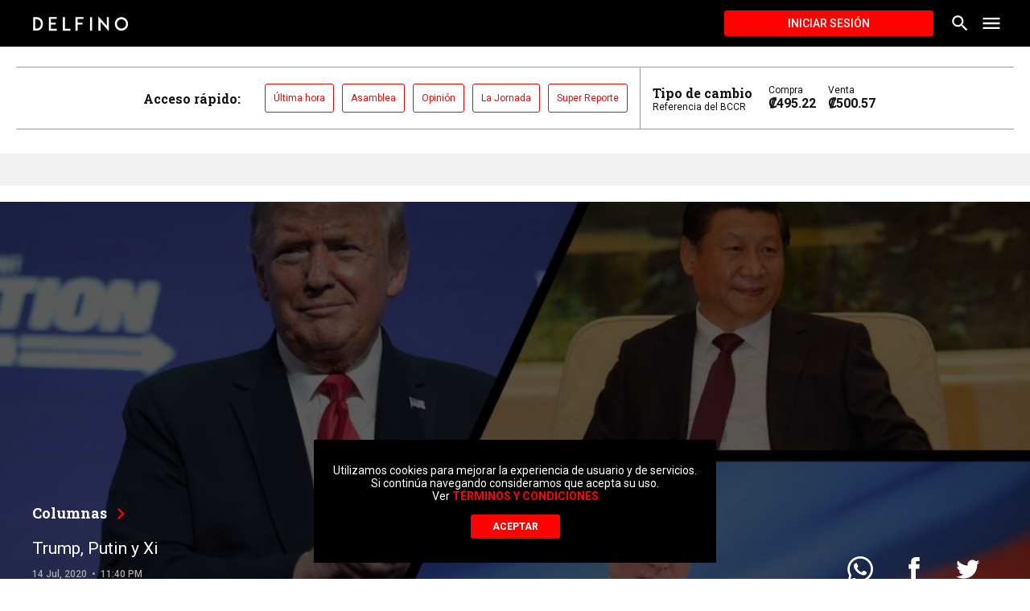

--- FILE ---
content_type: text/html; charset=utf-8
request_url: https://delfino.cr/2020/07/trump-putin-y-xi
body_size: 24511
content:
<!DOCTYPE html><html lang="es"><head><script type="application/javascript" src="https://securepubads.g.doubleclick.net/tag/js/gpt.js" async=""></script><meta charSet="utf-8" class="next-head"/><meta name="viewport" content="initial-scale=1.0, width=device-width" class="next-head"/><link rel="icon" type="image/x-icon" href="/static/favicon.ico" class="next-head"/><link href="https://fonts.googleapis.com/css?family=Roboto+Slab:700|Roboto:400,500,700" rel="stylesheet" class="next-head"/><meta name="theme-color" content="#000000" class="next-head"/><meta name="msapplication-navbutton-color" content="#000000" class="next-head"/><meta name="apple-mobile-web-app-capable" content="yes" class="next-head"/><meta name="apple-mobile-web-app-status-bar-style" content="black" class="next-head"/><title class="next-head">Trump, Putin y Xi - Delfino.cr</title><meta name="description" content="El principal escenario es la relación tripartita entre el rey Trump, el zar Putin y el emperador Xi, que mantienen un complejo juego de poder personalizado" class="next-head"/><meta property="og:url" content="https://delfino.cr/2020/07/trump-putin-y-xi" class="next-head"/><meta property="og:type" content="website" class="next-head"/><meta property="og:title" content="Trump, Putin y Xi" class="next-head"/><meta property="og:description" content="El principal escenario es la relación tripartita entre el rey Trump, el zar Putin y el emperador Xi, que mantienen un complejo juego de poder personalizado" class="next-head"/><meta property="og:image" content="https://d1qqtien6gys07.cloudfront.net/wp-content/uploads/2020/07/Trump_Putin_Xi-1024x576.jpg" class="next-head"/><meta name="twitter:card" content="summary_large_image" class="next-head"/><meta name="twitter:title" content="Trump, Putin y Xi" class="next-head"/><meta name="twitter:image" content="https://d1qqtien6gys07.cloudfront.net/wp-content/uploads/2020/07/Trump_Putin_Xi-1024x576.jpg" class="next-head"/><meta name="twitter:site" content="@delfinocrc" class="next-head"/><meta name="twitter:description" content="El principal escenario es la relación tripartita entre el rey Trump, el zar Putin y el emperador Xi, que mantienen un complejo juego de poder personalizado" class="next-head"/><meta name="twitter:creator" content="@delfinocrc" class="next-head"/><link rel="alternate" type="application/rss+xml" title="Delfino.cr Feed" href="https://delfino.cr/feed" class="next-head"/><link rel="canonical" href="https://delfino.cr/2020/07/trump-putin-y-xi" class="next-head"/><script async="" src="https://platform.twitter.com/widgets.js" charSet="utf-8" class="next-head"></script><link rel="preload" href="/_next/static/rdx3CKkiJu6SepKCyhsO5/pages/_post.js" as="script"/><link rel="preload" href="/_next/static/rdx3CKkiJu6SepKCyhsO5/pages/_app.js" as="script"/><link rel="preload" href="/_next/static/runtime/webpack-0bb2a7e9ccb41a2a5d6b.js" as="script"/><link rel="preload" href="/_next/static/chunks/commons.c90a9d2f3a12aaff3492.js" as="script"/><link rel="preload" href="/_next/static/runtime/main-d1b8e7abd637fc72076d.js" as="script"/></head><body><div id="__next"><style data-emotion-css="1pxfxho">html{position:relative;min-height:100%;color:#111111;background-color:white;}body{font-family:Roboto,helvetica,arial,sans-serif;margin:0;font-size:16px;-webkit-font-smoothing:antialiased;-moz-osx-font-smoothing:grayscale;padding-bottom:200px !important;color:#111111;width:100%;background-color:white;}@media (max-width:768px){body{padding-bottom:350px !important;}}iframe{border:none;}figure{margin-left:0;margin-right:0;}button{font-family:Roboto,helvetica,arial,sans-serif;}button:focus{outline:none;}textarea,input.text,input[type="text"],input[type="password"],input[type="button"],input[type="submit"],.input-checkbox{font-family:Roboto,helvetica,arial,sans-serif;-webkit-appearance:none;border-radius:0;}a{color:#FF0100;-webkit-text-decoration:none;text-decoration:none;font-weight:500;}.category a:hover{-webkit-text-decoration:none;text-decoration:none;}a:hover{-webkit-text-decoration:underline;text-decoration:underline;}blockquote{position:relative;padding:0 40px 0 60px;margin:40px 0;font-size:18px;font-style:italic;}blockquote:before{font-style:normal;position:absolute;color:#FF0100;font-size:120px;width:4rem;height:4rem;content:"“";left:0;top:-30px;}blockquote #in-content{display:none;}img{max-width:100%;height:auto;}p{word-break:break-word;}#nprogress{pointer-events:none;}#nprogress .bar{background:#FF0100;position:fixed;z-index:1031;top:0;left:0;width:100%;height:3px;}@media screen and (device-aspect-ratio:2/3){select,textarea,input[type="text"],input[type="password"],input[type="datetime"],input[type="datetime-local"],input[type="date"],input[type="month"],input[type="time"],input[type="week"],input[type="number"],input[type="email"],input[type="url"]{font-size:16px;}}@media screen and (device-aspect-ratio:40/71){select,textarea,input[type="text"],input[type="password"],input[type="datetime"],input[type="datetime-local"],input[type="date"],input[type="month"],input[type="time"],input[type="week"],input[type="number"],input[type="email"],input[type="url"]{font-size:16px;}}@media screen and (device-aspect-ratio:375/667){select,textarea,input[type="text"],input[type="password"],input[type="datetime"],input[type="datetime-local"],input[type="date"],input[type="month"],input[type="time"],input[type="week"],input[type="number"],input[type="email"],input[type="url"]{font-size:16px;}}@media screen and (device-aspect-ratio:9/16){select,textarea,input[type="text"],input[type="password"],input[type="datetime"],input[type="datetime-local"],input[type="date"],input[type="month"],input[type="time"],input[type="week"],input[type="number"],input[type="email"],input[type="url"]{font-size:16px;}}.swiper-pagination.swiper-pagination-bullets{max-width:1000px;bottom:10px;left:50% !important;-webkit-transform:translate(-50%);-ms-transform:translate(-50%);transform:translate(-50%);}.swiper-pagination.swiper-pagination-bullets>span{height:11px;width:11px;background-color:#263238;}.swiper-container{margin:0 auto;position:relative;overflow:hidden;list-style:none;padding:0;z-index:1;}.swiper-container-no-flexbox .swiper-slide{float:left;}.swiper-container-vertical>.swiper-wrapper{-webkit-box-orient:vertical;-webkit-box-direction:normal;-webkit-flex-direction:column;-ms-flex-direction:column;-webkit-flex-direction:column;-ms-flex-direction:column;flex-direction:column;}.swiper-wrapper{position:relative;width:100%;height:100%;z-index:1;display:-webkit-box;display:-webkit-flex;display:-ms-flexbox;display:-webkit-box;display:-webkit-flex;display:-ms-flexbox;display:flex;-webkit-transition-property:-webkit-transform;-webkit-transition-property:-webkit-transform;-webkit-transition-property:-webkit-transform;transition-property:-webkit-transform;-o-transition-property:transform;-webkit-transition-property:-webkit-transform;-webkit-transition-property:transform;transition-property:transform;-webkit-transition-property:-webkit-transform,-webkit-transform;-webkit-transition-property:transform,-webkit-transform;transition-property:transform,-webkit-transform;-webkit-box-sizing:content-box;box-sizing:content-box;}.swiper-container-android .swiper-slide,.swiper-wrapper{-webkit-transform:translate3d(0,0,0);-webkit-transform:translate3d(0,0,0);-ms-transform:translate3d(0,0,0);transform:translate3d(0,0,0);}.swiper-container-multirow>.swiper-wrapper{-webkit-flex-wrap:wrap;-ms-flex-wrap:wrap;-webkit-flex-wrap:wrap;-ms-flex-wrap:wrap;flex-wrap:wrap;}.swiper-container-free-mode>.swiper-wrapper{-webkit-transition-timing-function:ease-out;-o-transition-timing-function:ease-out;-webkit-transition-timing-function:ease-out;transition-timing-function:ease-out;margin:0 auto;}.swiper-slide{-webkit-flex-shrink:0;-ms-flex-negative:0;-webkit-flex-shrink:0;-ms-flex-negative:0;flex-shrink:0;width:100%;height:100%;position:relative;-webkit-transition-property:-webkit-transform;-webkit-transition-property:-webkit-transform;-webkit-transition-property:-webkit-transform;transition-property:-webkit-transform;-o-transition-property:transform;-webkit-transition-property:-webkit-transform;-webkit-transition-property:transform;transition-property:transform;-webkit-transition-property:-webkit-transform,-webkit-transform;-webkit-transition-property:transform,-webkit-transform;transition-property:transform,-webkit-transform;}.swiper-slide-invisible-blank{visibility:hidden;}.swiper-container-autoheight,.swiper-container-autoheight .swiper-slide{height:auto;}.swiper-container-autoheight .swiper-wrapper{-webkit-box-align:start;-webkit-align-items:flex-start;-ms-flex-align:start;-webkit-align-items:flex-start;-webkit-box-align:flex-start;-ms-flex-align:flex-start;align-items:flex-start;-webkit-transition-property:height,-webkit-transform;-webkit-transition-property:height,-webkit-transform;-webkit-transition-property:height,-webkit-transform;transition-property:height,-webkit-transform;-o-transition-property:transform,height;-webkit-transition-property:-webkit-transform,height;-webkit-transition-property:transform,height;transition-property:transform,height;-webkit-transition-property:-webkit-transform,height,-webkit-transform;-webkit-transition-property:transform,height,-webkit-transform;transition-property:transform,height,-webkit-transform;}.swiper-container-3d{-webkit-perspective:1200px;-webkit-perspective:1200px;-moz-perspective:1200px;-ms-perspective:1200px;perspective:1200px;}.swiper-container-3d .swiper-cube-shadow,.swiper-container-3d .swiper-slide,.swiper-container-3d .swiper-slide-shadow-bottom,.swiper-container-3d .swiper-slide-shadow-left,.swiper-container-3d .swiper-slide-shadow-right,.swiper-container-3d .swiper-slide-shadow-top,.swiper-container-3d .swiper-wrapper{-webkit-transform-style:preserve-3d;-webkit-transform-style:preserve-3d;-ms-transform-style:preserve-3d;transform-style:preserve-3d;}.swiper-container-3d .swiper-slide-shadow-bottom,.swiper-container-3d .swiper-slide-shadow-left,.swiper-container-3d .swiper-slide-shadow-right,.swiper-container-3d .swiper-slide-shadow-top{position:absolute;left:0;top:0;width:100%;height:100%;pointer-events:none;z-index:10;}.swiper-container-3d .swiper-slide-shadow-left{background-image:-webkit-gradient(linear,right top,left top,from(rgba(0,0,0,.5)),to(rgba(0,0,0,0)));background-image:-webkit-linear-gradient(right,rgba(0,0,0,.5),rgba(0,0,0,0));background-image:-o-linear-gradient(right,rgba(0,0,0,.5),rgba(0,0,0,0));background-image:linear-gradient(to left,rgba(0,0,0,.5),rgba(0,0,0,0));}.swiper-container-3d .swiper-slide-shadow-right{background-image:-webkit-gradient(linear,left top,right top,from(rgba(0,0,0,.5)),to(rgba(0,0,0,0)));background-image:-webkit-linear-gradient(left,rgba(0,0,0,.5),rgba(0,0,0,0));background-image:-o-linear-gradient(left,rgba(0,0,0,.5),rgba(0,0,0,0));background-image:linear-gradient(to right,rgba(0,0,0,.5),rgba(0,0,0,0));}.swiper-container-3d .swiper-slide-shadow-top{background-image:-webkit-gradient(linear,left bottom,left top,from(rgba(0,0,0,.5)),to(rgba(0,0,0,0)));background-image:-webkit-linear-gradient(bottom,rgba(0,0,0,.5),rgba(0,0,0,0));background-image:-o-linear-gradient(bottom,rgba(0,0,0,.5),rgba(0,0,0,0));background-image:linear-gradient(to top,rgba(0,0,0,.5),rgba(0,0,0,0));}.swiper-container-3d .swiper-slide-shadow-bottom{background-image:-webkit-gradient(linear,left top,left bottom,from(rgba(0,0,0,.5)),to(rgba(0,0,0,0)));background-image:-webkit-linear-gradient(top,rgba(0,0,0,.5),rgba(0,0,0,0));background-image:-o-linear-gradient(top,rgba(0,0,0,.5),rgba(0,0,0,0));background-image:linear-gradient(to bottom,rgba(0,0,0,.5),rgba(0,0,0,0));}.swiper-container-wp8-horizontal,.swiper-container-wp8-horizontal>.swiper-wrapper{-ms-touch-action:pan-y;touch-action:pan-y;}.swiper-container-wp8-vertical,.swiper-container-wp8-vertical>.swiper-wrapper{-ms-touch-action:pan-x;touch-action:pan-x;}.swiper-button-next,.swiper-button-prev{position:absolute;top:50%;width:27px;height:44px;margin-top:-22px;z-index:10;cursor:pointer;background-size:27px 44px;background-position:center;background-repeat:no-repeat;}.swiper-button-next.swiper-button-disabled,.swiper-button-prev.swiper-button-disabled{opacity:.35;cursor:auto;pointer-events:none;}.swiper-button-prev,.swiper-container-rtl .swiper-button-next{background-image:url("data:image/svg+xml;charset=utf-8,%3Csvg%20xmlns%3D'http%3A%2F%2Fwww.w3.org%2F2000%2Fsvg'%20viewBox%3D'0%200%2027%2044'%3E%3Cpath%20d%3D'M0%2C22L22%2C0l2.1%2C2.1L4.2%2C22l19.9%2C19.9L22%2C44L0%2C22L0%2C22L0%2C22z'%20fill%3D'%23007aff'%2F%3E%3C%2Fsvg%3E");left:10px;right:auto;}.swiper-button-next,.swiper-container-rtl .swiper-button-prev{background-image:url("data:image/svg+xml;charset=utf-8,%3Csvg%20xmlns%3D'http%3A%2F%2Fwww.w3.org%2F2000%2Fsvg'%20viewBox%3D'0%200%2027%2044'%3E%3Cpath%20d%3D'M27%2C22L27%2C22L5%2C44l-2.1-2.1L22.8%2C22L2.9%2C2.1L5%2C0L27%2C22L27%2C22z'%20fill%3D'%23007aff'%2F%3E%3C%2Fsvg%3E");right:10px;left:auto;}.swiper-button-prev.swiper-button-white,.swiper-container-rtl .swiper-button-next.swiper-button-white{background-image:url("data:image/svg+xml;charset=utf-8,%3Csvg%20xmlns%3D'http%3A%2F%2Fwww.w3.org%2F2000%2Fsvg'%20viewBox%3D'0%200%2027%2044'%3E%3Cpath%20d%3D'M0%2C22L22%2C0l2.1%2C2.1L4.2%2C22l19.9%2C19.9L22%2C44L0%2C22L0%2C22L0%2C22z'%20fill%3D'%23ffffff'%2F%3E%3C%2Fsvg%3E");}.swiper-button-next.swiper-button-white,.swiper-container-rtl .swiper-button-prev.swiper-button-white{background-image:url("data:image/svg+xml;charset=utf-8,%3Csvg%20xmlns%3D'http%3A%2F%2Fwww.w3.org%2F2000%2Fsvg'%20viewBox%3D'0%200%2027%2044'%3E%3Cpath%20d%3D'M27%2C22L27%2C22L5%2C44l-2.1-2.1L22.8%2C22L2.9%2C2.1L5%2C0L27%2C22L27%2C22z'%20fill%3D'%23ffffff'%2F%3E%3C%2Fsvg%3E");}.swiper-button-prev.swiper-button-black,.swiper-container-rtl .swiper-button-next.swiper-button-black{background-image:url("data:image/svg+xml;charset=utf-8,%3Csvg%20xmlns%3D'http%3A%2F%2Fwww.w3.org%2F2000%2Fsvg'%20viewBox%3D'0%200%2027%2044'%3E%3Cpath%20d%3D'M0%2C22L22%2C0l2.1%2C2.1L4.2%2C22l19.9%2C19.9L22%2C44L0%2C22L0%2C22L0%2C22z'%20fill%3D'%23000000'%2F%3E%3C%2Fsvg%3E");}.swiper-button-next.swiper-button-black,.swiper-container-rtl .swiper-button-prev.swiper-button-black{background-image:url("data:image/svg+xml;charset=utf-8,%3Csvg%20xmlns%3D'http%3A%2F%2Fwww.w3.org%2F2000%2Fsvg'%20viewBox%3D'0%200%2027%2044'%3E%3Cpath%20d%3D'M27%2C22L27%2C22L5%2C44l-2.1-2.1L22.8%2C22L2.9%2C2.1L5%2C0L27%2C22L27%2C22z'%20fill%3D'%23000000'%2F%3E%3C%2Fsvg%3E");}.swiper-button-lock{display:none;}.swiper-pagination{position:absolute;text-align:center;-webkit-transition:.3s opacity;-o-transition:.3s opacity;-webkit-transition:.3s opacity;transition:.3s opacity;-webkit-transform:translate3d(0,0,0);-webkit-transform:translate3d(0,0,0);-ms-transform:translate3d(0,0,0);transform:translate3d(0,0,0);z-index:10;}.swiper-pagination.swiper-pagination-hidden{opacity:0;}.swiper-container-horizontal>.swiper-pagination-bullets,.swiper-pagination-custom,.swiper-pagination-fraction{bottom:10px;left:0;width:100%;}.swiper-pagination-bullets-dynamic{overflow:hidden;font-size:0;}.swiper-pagination-bullets-dynamic .swiper-pagination-bullet{-webkit-transform:scale(.33);-ms-transform:scale(.33);-webkit-transform:scale(.33);-ms-transform:scale(.33);transform:scale(.33);position:relative;}.swiper-pagination-bullets-dynamic .swiper-pagination-bullet-active{-webkit-transform:scale(1);-ms-transform:scale(1);-webkit-transform:scale(1);-ms-transform:scale(1);transform:scale(1);}.swiper-pagination-bullets-dynamic .swiper-pagination-bullet-active-main{-webkit-transform:scale(1);-ms-transform:scale(1);-webkit-transform:scale(1);-ms-transform:scale(1);transform:scale(1);}.swiper-pagination-bullets-dynamic .swiper-pagination-bullet-active-prev{-webkit-transform:scale(.66);-ms-transform:scale(.66);-webkit-transform:scale(.66);-ms-transform:scale(.66);transform:scale(.66);}.swiper-pagination-bullets-dynamic .swiper-pagination-bullet-active-prev-prev{-webkit-transform:scale(.33);-ms-transform:scale(.33);-webkit-transform:scale(.33);-ms-transform:scale(.33);transform:scale(.33);}.swiper-pagination-bullets-dynamic .swiper-pagination-bullet-active-next{-webkit-transform:scale(.66);-ms-transform:scale(.66);-webkit-transform:scale(.66);-ms-transform:scale(.66);transform:scale(.66);}.swiper-pagination-bullets-dynamic .swiper-pagination-bullet-active-next-next{-webkit-transform:scale(.33);-ms-transform:scale(.33);-webkit-transform:scale(.33);-ms-transform:scale(.33);transform:scale(.33);}.swiper-pagination-bullet{width:8px;height:8px;display:inline-block;border-radius:100%;background:#000;opacity:.2;}button.swiper-pagination-bullet{border:none;margin:0;padding:0;-webkit-box-shadow:none;box-shadow:none;-webkit-appearance:none;-moz-appearance:none;-webkit-appearance:none;-moz-appearance:none;appearance:none;}.swiper-pagination-clickable .swiper-pagination-bullet{cursor:pointer;}.swiper-pagination-bullet-active{opacity:1;background:#007aff;}.swiper-container-vertical>.swiper-pagination-bullets{right:10px;top:50%;-webkit-transform:translate3d(0,-50%,0);-webkit-transform:translate3d(0,-50%,0);-ms-transform:translate3d(0,-50%,0);transform:translate3d(0,-50%,0);}.swiper-container-vertical>.swiper-pagination-bullets .swiper-pagination-bullet{margin:6px 0;display:block;}.swiper-container-vertical>.swiper-pagination-bullets.swiper-pagination-bullets-dynamic{top:50%;-webkit-transform:translateY(-50%);-ms-transform:translateY(-50%);-webkit-transform:translateY(-50%);-ms-transform:translateY(-50%);transform:translateY(-50%);width:8px;}.swiper-container-vertical>.swiper-pagination-bullets.swiper-pagination-bullets-dynamic .swiper-pagination-bullet{display:inline-block;-webkit-transition:.2s top,.2s -webkit-transform;-webkit-transition:.2s top,.2s -webkit-transform;-webkit-transition:.2s top,.2s -webkit-transform;transition:.2s top,.2s -webkit-transform;-o-transition:.2s transform,.2s top;-webkit-transition:.2s -webkit-transform,.2s top;-webkit-transition:.2s transform,.2s top;transition:.2s transform,.2s top;-webkit-transition:.2s -webkit-transform,.2s top,.2s -webkit-transform;-webkit-transition:.2s transform,.2s top,.2s -webkit-transform;transition:.2s transform,.2s top,.2s -webkit-transform;}.swiper-container-horizontal>.swiper-pagination-bullets .swiper-pagination-bullet{margin:0 4px;}.swiper-container-horizontal>.swiper-pagination-bullets.swiper-pagination-bullets-dynamic{left:50%;-webkit-transform:translateX(-50%);-ms-transform:translateX(-50%);-webkit-transform:translateX(-50%);-ms-transform:translateX(-50%);transform:translateX(-50%);white-space:nowrap;}.swiper-container-horizontal>.swiper-pagination-bullets.swiper-pagination-bullets-dynamic .swiper-pagination-bullet{-webkit-transition:.2s left,.2s -webkit-transform;-webkit-transition:.2s left,.2s -webkit-transform;-webkit-transition:.2s left,.2s -webkit-transform;transition:.2s left,.2s -webkit-transform;-o-transition:.2s transform,.2s left;-webkit-transition:.2s -webkit-transform,.2s left;-webkit-transition:.2s transform,.2s left;transition:.2s transform,.2s left;-webkit-transition:.2s -webkit-transform,.2s left,.2s -webkit-transform;-webkit-transition:.2s transform,.2s left,.2s -webkit-transform;transition:.2s transform,.2s left,.2s -webkit-transform;}.swiper-container-horizontal.swiper-container-rtl>.swiper-pagination-bullets-dynamic .swiper-pagination-bullet{-webkit-transition:.2s right,.2s -webkit-transform;-webkit-transition:.2s right,.2s -webkit-transform;-webkit-transition:.2s right,.2s -webkit-transform;transition:.2s right,.2s -webkit-transform;-o-transition:.2s transform,.2s right;-webkit-transition:.2s -webkit-transform,.2s right;-webkit-transition:.2s transform,.2s right;transition:.2s transform,.2s right;-webkit-transition:.2s -webkit-transform,.2s right,.2s -webkit-transform;-webkit-transition:.2s transform,.2s right,.2s -webkit-transform;transition:.2s transform,.2s right,.2s -webkit-transform;}.swiper-pagination-progressbar{background:rgba(0,0,0,.25);position:absolute;}.swiper-pagination-progressbar .swiper-pagination-progressbar-fill{background:#007aff;position:absolute;left:0;top:0;width:100%;height:100%;-webkit-transform:scale(0);-ms-transform:scale(0);-webkit-transform:scale(0);-ms-transform:scale(0);transform:scale(0);-webkit-transform-origin:left top;-ms-transform-origin:left top;-webkit-transform-origin:left top;-ms-transform-origin:left top;transform-origin:left top;}.swiper-container-rtl .swiper-pagination-progressbar .swiper-pagination-progressbar-fill{-webkit-transform-origin:right top;-ms-transform-origin:right top;-webkit-transform-origin:right top;-ms-transform-origin:right top;transform-origin:right top;}.swiper-container-horizontal>.swiper-pagination-progressbar,.swiper-container-vertical>.swiper-pagination-progressbar.swiper-pagination-progressbar-opposite{width:100%;height:4px;left:0;top:0;}.swiper-container-horizontal>.swiper-pagination-progressbar.swiper-pagination-progressbar-opposite,.swiper-container-vertical>.swiper-pagination-progressbar{width:4px;height:100%;left:0;top:0;}.swiper-pagination-white .swiper-pagination-bullet-active{background:#fff;}.swiper-pagination-progressbar.swiper-pagination-white{background:rgba(255,255,255,.25);}.swiper-pagination-progressbar.swiper-pagination-white .swiper-pagination-progressbar-fill{background:#fff;}.swiper-pagination-black .swiper-pagination-bullet-active{background:#000;}.swiper-pagination-progressbar.swiper-pagination-black{background:rgba(0,0,0,.25);}.swiper-pagination-progressbar.swiper-pagination-black .swiper-pagination-progressbar-fill{background:#000;}.swiper-pagination-lock{display:none;}.swiper-scrollbar{border-radius:10px;position:relative;-ms-touch-action:none;background:rgba(0,0,0,.1);}.swiper-container-horizontal>.swiper-scrollbar{position:absolute;left:1%;bottom:3px;z-index:50;height:5px;width:98%;}.swiper-container-vertical>.swiper-scrollbar{position:absolute;right:3px;top:1%;z-index:50;width:5px;height:98%;}.swiper-scrollbar-drag{height:100%;width:100%;position:relative;background:rgba(0,0,0,.5);border-radius:10px;left:0;top:0;}.swiper-scrollbar-cursor-drag{cursor:move;}.swiper-scrollbar-lock{display:none;}.swiper-zoom-container{width:100%;height:100%;display:-webkit-box;display:-webkit-flex;display:-ms-flexbox;display:-webkit-box;display:-webkit-flex;display:-ms-flexbox;display:flex;-webkit-box-pack:center;-webkit-justify-content:center;-ms-flex-pack:center;-webkit-box-pack:center;-webkit-justify-content:center;-ms-flex-pack:center;justify-content:center;-webkit-box-align:center;-webkit-align-items:center;-ms-flex-align:center;-webkit-align-items:center;-webkit-box-align:center;-ms-flex-align:center;align-items:center;text-align:center;}.swiper-zoom-container>canvas,.swiper-zoom-container>img,.swiper-zoom-container>svg{max-width:100%;max-height:100%;-o-object-fit:contain;object-fit:contain;}.swiper-slide-zoomed{cursor:move;}.swiper-lazy-preloader{width:42px;height:42px;position:absolute;left:50%;top:50%;margin-left:-21px;margin-top:-21px;z-index:10;-webkit-transform-origin:50%;-ms-transform-origin:50%;-webkit-transform-origin:50%;-ms-transform-origin:50%;transform-origin:50%;-webkit-animation:swiper-preloader-spin 1s steps(12,end) infinite;-webkit-animation:swiper-preloader-spin 1s steps(12,end) infinite;animation:swiper-preloader-spin 1s steps(12,end) infinite;}.swiper-lazy-preloader:after{display:block;content:'';width:100%;height:100%;background-image:url("data:image/svg+xml;charset=utf-8,%3Csvg%20viewBox%3D'0%200%20120%20120'%20xmlns%3D'http%3A%2F%2Fwww.w3.org%2F2000%2Fsvg'%20xmlns%3Axlink%3D'http%3A%2F%2Fwww.w3.org%2F1999%2Fxlink'%3E%3Cdefs%3E%3Cline%20id%3D'l'%20x1%3D'60'%20x2%3D'60'%20y1%3D'7'%20y2%3D'27'%20stroke%3D'%236c6c6c'%20stroke-width%3D'11'%20stroke-linecap%3D'round'%2F%3E%3C%2Fdefs%3E%3Cg%3E%3Cuse%20xlink%3Ahref%3D'%23l'%20opacity%3D'.27'%2F%3E%3Cuse%20xlink%3Ahref%3D'%23l'%20opacity%3D'.27'%20transform%3D'rotate(30%2060%2C60)'%2F%3E%3Cuse%20xlink%3Ahref%3D'%23l'%20opacity%3D'.27'%20transform%3D'rotate(60%2060%2C60)'%2F%3E%3Cuse%20xlink%3Ahref%3D'%23l'%20opacity%3D'.27'%20transform%3D'rotate(90%2060%2C60)'%2F%3E%3Cuse%20xlink%3Ahref%3D'%23l'%20opacity%3D'.27'%20transform%3D'rotate(120%2060%2C60)'%2F%3E%3Cuse%20xlink%3Ahref%3D'%23l'%20opacity%3D'.27'%20transform%3D'rotate(150%2060%2C60)'%2F%3E%3Cuse%20xlink%3Ahref%3D'%23l'%20opacity%3D'.37'%20transform%3D'rotate(180%2060%2C60)'%2F%3E%3Cuse%20xlink%3Ahref%3D'%23l'%20opacity%3D'.46'%20transform%3D'rotate(210%2060%2C60)'%2F%3E%3Cuse%20xlink%3Ahref%3D'%23l'%20opacity%3D'.56'%20transform%3D'rotate(240%2060%2C60)'%2F%3E%3Cuse%20xlink%3Ahref%3D'%23l'%20opacity%3D'.66'%20transform%3D'rotate(270%2060%2C60)'%2F%3E%3Cuse%20xlink%3Ahref%3D'%23l'%20opacity%3D'.75'%20transform%3D'rotate(300%2060%2C60)'%2F%3E%3Cuse%20xlink%3Ahref%3D'%23l'%20opacity%3D'.85'%20transform%3D'rotate(330%2060%2C60)'%2F%3E%3C%2Fg%3E%3C%2Fsvg%3E");background-position:50%;background-size:100%;background-repeat:no-repeat;}.swiper-lazy-preloader:after .swiper-lazy-preloader-white:after{background-image:url("data:image/svg+xml;charset=utf-8,%3Csvg%20viewBox%3D'0%200%20120%20120'%20xmlns%3D'http%3A%2F%2Fwww.w3.org%2F2000%2Fsvg'%20xmlns%3Axlink%3D'http%3A%2F%2Fwww.w3.org%2F1999%2Fxlink'%3E%3Cdefs%3E%3Cline%20id%3D'l'%20x1%3D'60'%20x2%3D'60'%20y1%3D'7'%20y2%3D'27'%20stroke%3D'%23fff'%20stroke-width%3D'11'%20stroke-linecap%3D'round'%2F%3E%3C%2Fdefs%3E%3Cg%3E%3Cuse%20xlink%3Ahref%3D'%23l'%20opacity%3D'.27'%2F%3E%3Cuse%20xlink%3Ahref%3D'%23l'%20opacity%3D'.27'%20transform%3D'rotate(30%2060%2C60)'%2F%3E%3Cuse%20xlink%3Ahref%3D'%23l'%20opacity%3D'.27'%20transform%3D'rotate(60%2060%2C60)'%2F%3E%3Cuse%20xlink%3Ahref%3D'%23l'%20opacity%3D'.27'%20transform%3D'rotate(90%2060%2C60)'%2F%3E%3Cuse%20xlink%3Ahref%3D'%23l'%20opacity%3D'.27'%20transform%3D'rotate(120%2060%2C60)'%2F%3E%3Cuse%20xlink%3Ahref%3D'%23l'%20opacity%3D'.27'%20transform%3D'rotate(150%2060%2C60)'%2F%3E%3Cuse%20xlink%3Ahref%3D'%23l'%20opacity%3D'.37'%20transform%3D'rotate(180%2060%2C60)'%2F%3E%3Cuse%20xlink%3Ahref%3D'%23l'%20opacity%3D'.46'%20transform%3D'rotate(210%2060%2C60)'%2F%3E%3Cuse%20xlink%3Ahref%3D'%23l'%20opacity%3D'.56'%20transform%3D'rotate(240%2060%2C60)'%2F%3E%3Cuse%20xlink%3Ahref%3D'%23l'%20opacity%3D'.66'%20transform%3D'rotate(270%2060%2C60)'%2F%3E%3Cuse%20xlink%3Ahref%3D'%23l'%20opacity%3D'.75'%20transform%3D'rotate(300%2060%2C60)'%2F%3E%3Cuse%20xlink%3Ahref%3D'%23l'%20opacity%3D'.85'%20transform%3D'rotate(330%2060%2C60)'%2F%3E%3C%2Fg%3E%3C%2Fsvg%3E");}@-webkit-keyframes swiper-preloader-spin{.swiper-lazy-preloader:after .swiper-lazy-preloader-white:after 100%{-webkit-transform:rotate(360deg);-webkit-transform:rotate(360deg);-ms-transform:rotate(360deg);transform:rotate(360deg);}}@-webkit-keyframes swiper-preloader-spin{100%{-webkit-transform:rotate(360deg);-webkit-transform:rotate(360deg);-ms-transform:rotate(360deg);transform:rotate(360deg);}}@keyframes swiper-preloader-spin{100%{-webkit-transform:rotate(360deg);-webkit-transform:rotate(360deg);-ms-transform:rotate(360deg);transform:rotate(360deg);}}.swiper-lazy-preloader:after .swiper-lazy-preloader-white:after .swiper-container .swiper-notification{position:absolute;left:0;top:0;pointer-events:none;opacity:0;z-index:-1000;}.swiper-lazy-preloader:after .swiper-lazy-preloader-white:after .swiper-container-fade.swiper-container-free-mode .swiper-slide{-webkit-transition-timing-function:ease-out;-o-transition-timing-function:ease-out;-webkit-transition-timing-function:ease-out;transition-timing-function:ease-out;}.swiper-lazy-preloader:after .swiper-lazy-preloader-white:after .swiper-container-fade .swiper-slide{pointer-events:none;-webkit-transition-property:opacity;-o-transition-property:opacity;-webkit-transition-property:opacity;transition-property:opacity;}.swiper-lazy-preloader:after .swiper-lazy-preloader-white:after .swiper-container-fade .swiper-slide .swiper-slide{pointer-events:none;}.swiper-lazy-preloader:after .swiper-lazy-preloader-white:after .swiper-container-fade .swiper-slide-active,.swiper-lazy-preloader:after .swiper-lazy-preloader-white:after .swiper-container-fade .swiper-slide-active .swiper-slide-active{pointer-events:auto;}.swiper-lazy-preloader:after .swiper-lazy-preloader-white:after .swiper-container-cube{overflow:visible;}.swiper-lazy-preloader:after .swiper-lazy-preloader-white:after .swiper-container-cube .swiper-slide{pointer-events:none;-webkit-backface-visibility:hidden;-webkit-backface-visibility:hidden;backface-visibility:hidden;z-index:1;visibility:hidden;-webkit-transform-origin:0 0;-ms-transform-origin:0 0;-webkit-transform-origin:0 0;-ms-transform-origin:0 0;transform-origin:0 0;width:100%;height:100%;}.swiper-lazy-preloader:after .swiper-lazy-preloader-white:after .swiper-container-cube .swiper-slide .swiper-slide{pointer-events:none;}.swiper-lazy-preloader:after .swiper-lazy-preloader-white:after .swiper-container-cube.swiper-container-rtl .swiper-slide{-webkit-transform-origin:100% 0;-ms-transform-origin:100% 0;-webkit-transform-origin:100% 0;-ms-transform-origin:100% 0;transform-origin:100% 0;}.swiper-lazy-preloader:after .swiper-lazy-preloader-white:after .swiper-container-cube .swiper-slide-active,.swiper-lazy-preloader:after .swiper-lazy-preloader-white:after .swiper-container-cube .swiper-slide-active .swiper-slide-active{pointer-events:auto;}.swiper-lazy-preloader:after .swiper-lazy-preloader-white:after .swiper-container-cube .swiper-slide-active,.swiper-lazy-preloader:after .swiper-lazy-preloader-white:after .swiper-container-cube .swiper-slide-next,.swiper-lazy-preloader:after .swiper-lazy-preloader-white:after .swiper-container-cube .swiper-slide-next+.swiper-slide,.swiper-lazy-preloader:after .swiper-lazy-preloader-white:after .swiper-container-cube .swiper-slide-prev{pointer-events:auto;visibility:visible;}.swiper-lazy-preloader:after .swiper-lazy-preloader-white:after .swiper-container-cube .swiper-slide-shadow-bottom,.swiper-lazy-preloader:after .swiper-lazy-preloader-white:after .swiper-container-cube .swiper-slide-shadow-left,.swiper-lazy-preloader:after .swiper-lazy-preloader-white:after .swiper-container-cube .swiper-slide-shadow-right,.swiper-lazy-preloader:after .swiper-lazy-preloader-white:after .swiper-container-cube .swiper-slide-shadow-top{z-index:0;-webkit-backface-visibility:hidden;-webkit-backface-visibility:hidden;backface-visibility:hidden;}.swiper-lazy-preloader:after .swiper-lazy-preloader-white:after .swiper-container-cube .swiper-cube-shadow{position:absolute;left:0;bottom:0;width:100%;height:100%;background:#000;opacity:.6;-webkit-filter:blur(50px);-webkit-filter:blur(50px);filter:blur(50px);z-index:0;}.swiper-lazy-preloader:after .swiper-lazy-preloader-white:after .swiper-container-flip{overflow:visible;}.swiper-lazy-preloader:after .swiper-lazy-preloader-white:after .swiper-container-flip .swiper-slide{pointer-events:none;-webkit-backface-visibility:hidden;-webkit-backface-visibility:hidden;backface-visibility:hidden;z-index:1;}.swiper-lazy-preloader:after .swiper-lazy-preloader-white:after .swiper-container-flip .swiper-slide .swiper-slide{pointer-events:none;}.swiper-lazy-preloader:after .swiper-lazy-preloader-white:after .swiper-container-flip .swiper-slide-active,.swiper-lazy-preloader:after .swiper-lazy-preloader-white:after .swiper-container-flip .swiper-slide-active .swiper-slide-active{pointer-events:auto;}.swiper-lazy-preloader:after .swiper-lazy-preloader-white:after .swiper-container-flip .swiper-slide-shadow-bottom,.swiper-lazy-preloader:after .swiper-lazy-preloader-white:after .swiper-container-flip .swiper-slide-shadow-left,.swiper-lazy-preloader:after .swiper-lazy-preloader-white:after .swiper-container-flip .swiper-slide-shadow-right,.swiper-lazy-preloader:after .swiper-lazy-preloader-white:after .swiper-container-flip .swiper-slide-shadow-top{z-index:0;-webkit-backface-visibility:hidden;-webkit-backface-visibility:hidden;backface-visibility:hidden;}.swiper-lazy-preloader:after .swiper-lazy-preloader-white:after .swiper-container-coverflow .swiper-wrapper{-ms-perspective:1200px;}</style><style data-emotion-css="asqmjz">.css-asqmjz{display:-webkit-box;display:-webkit-flex;display:-ms-flexbox;display:flex;-webkit-align-items:center;-webkit-box-align:center;-ms-flex-align:center;align-items:center;-webkit-box-pack:center;-webkit-justify-content:center;-ms-flex-pack:center;justify-content:center;z-index:100;width:100%;position:fixed;top:0;-webkit-transition:all 0.3s ease;transition:all 0.3s ease;background-color:rgba(0,0,0,0.9);}</style><div class="css-asqmjz"><style data-emotion-css="wpxcht">.css-wpxcht{display:-webkit-box;display:-webkit-flex;display:-ms-flexbox;display:flex;-webkit-align-items:center;-webkit-box-align:center;-ms-flex-align:center;align-items:center;-webkit-box-pack:justify;-webkit-justify-content:space-between;-ms-flex-pack:justify;justify-content:space-between;padding:10px 40px;box-sizing:border-box;max-width:1440px;min-height:58px;-webkit-flex:1;-ms-flex:1;flex:1;}@media (max-width:768px){.css-wpxcht{padding:10px;}}</style><div class="css-wpxcht"><a href="/"><style data-emotion-css="2czwyw">.css-2czwyw{display:inline-block;position:relative;vertical-align:middle;fill:currentColor;width:120px;cursor:pointer;color:white;}@media (max-width:425px){.css-2czwyw{max-width:100px;}}</style><svg viewBox="0 0 117 20" class="css-2czwyw"><path d="M12.9,10.2c0,2.3-0.7,4.2-2,5.6c-0.7,0.8-1.6,1.4-2.6,1.8c-1,0.4-2.2,0.6-3.5,0.6h-3H1.1V2.2h2.5h1.3c1.3,0,2.5,0.2,3.5,0.6c1,0.4,1.9,1,2.6,1.8C12.3,6,12.9,7.9,12.9,10.2 M10.4,10.2c0-1.6-0.5-3-1.3-3.9c-1-1.1-2.4-1.6-4.2-1.6H3.6v11.1h1.3c1.9,0,3.3-0.5,4.2-1.6C10,13.2,10.4,11.8,10.4,10.2"></path><polygon points="22.6,8.7 28.5,8.7 28.5,11 22.6,11 22.6,16 29.7,16 29.7,18.3 22.6,18.3 20.1,18.3 20.1,2.2 22.6,2.2 29.7,2.2 29.7,4.4 22.6,4.4 "></polygon><polygon points="46.3,18.3 39.5,18.3 37.1,18.3 37.1,2.2 39.6,2.2 39.6,16 46.3,16 "></polygon><polygon points="55,8.7 60.9,8.7 60.9,11 55,11 55,18.3 52.5,18.3 52.5,2.2 55,2.2 62.2,2.2 62.2,4.4 55,4.4 "></polygon><rect x="70.1" y="2.2" width="2.5" height="16.1"></rect><polygon points="82.9,7.9 82.9,18.3 80.3,18.3 80.3,1.4 90.5,12.5 90.5,2.2 93,2.2 93,19 "></polygon><path d="M105.1,17.6c-1-0.4-1.8-1-2.6-1.7c-0.7-0.7-1.3-1.6-1.7-2.6c-0.4-1-0.6-2-0.6-3.1c0-1.1,0.2-2.1,0.6-3.1c0.4-1,1-1.8,1.7-2.6c0.7-0.7,1.6-1.3,2.6-1.7c1-0.4,2-0.6,3.1-0.6c1.1,0,2.1,0.2,3.1,0.6c1,0.4,1.8,1,2.6,1.7c0.7,0.8,1.3,1.6,1.7,2.6c0.4,1,0.6,2.1,0.6,3.1c0,1.1-0.2,2.1-0.6,3.1c-0.4,1-1,1.8-1.7,2.6c-0.8,0.7-1.6,1.3-2.6,1.7c-1,0.4-2.1,0.6-3.1,0.6C107.2,18.3,106.1,18.1,105.1,17.6 M104.3,6.3c-1,1-1.6,2.4-1.6,3.9c0,1.5,0.6,2.9,1.6,3.9c1,1,2.4,1.6,3.9,1.6c1.5,0,2.9-0.6,3.9-1.6c1-1,1.6-2.4,1.6-3.9c0-1.5-0.6-2.9-1.6-3.9c-1-1-2.4-1.6-3.9-1.6C106.8,4.7,105.4,5.3,104.3,6.3"></path></svg></a><style data-emotion-css="k008qs">.css-k008qs{display:-webkit-box;display:-webkit-flex;display:-ms-flexbox;display:flex;}</style><div class="css-k008qs"><style data-emotion-css="gukgb0">.css-gukgb0{display:-webkit-box;display:-webkit-flex;display:-ms-flexbox;display:flex;-webkit-align-items:center;-webkit-box-align:center;-ms-flex-align:center;align-items:center;-webkit-box-pack:justify;-webkit-justify-content:space-between;-ms-flex-pack:justify;justify-content:space-between;top:1px;width:340px;}@media (max-width:768px){.css-gukgb0{width:auto;}}</style><div class="css-gukgb0"><style data-emotion-css="ks5lxo">.css-ks5lxo{background-color:#FF0100;color:white;-webkit-text-decoration:none;text-decoration:none;display:inline-block;text-align:center;font-size:14px;text-transform:uppercase;border-radius:3px;cursor:pointer;font-weight:500;margin:0;-webkit-transition:all .3s cubic-bezier(.34,.11,.2,1);transition:all .3s cubic-bezier(.34,.11,.2,1);padding:6px 25px;border:2px solid #FF0100;min-width:260px;}.css-ks5lxo:focus{outline:none;}.css-ks5lxo:disabled{opacity:0.3;cursor:not-allowed;}.css-ks5lxo:hover:enabled{background-color:#d63a2f;border-color:#d63a2f;}@media (max-width:768px){.css-ks5lxo{min-width:200px;}}@media (max-width:525px){.css-ks5lxo{min-width:auto;font-size:12px;padding:7px 12px;}}@media (max-width:435px){.css-ks5lxo{padding:7px 3px;}}</style><button class="css-ks5lxo">Iniciar Sesión</button><style data-emotion-css="uwgo2c">.css-uwgo2c{display:-webkit-box;display:-webkit-flex;display:-ms-flexbox;display:flex;-webkit-align-items:center;-webkit-box-align:center;-ms-flex-align:center;align-items:center;-webkit-box-pack:center;-webkit-justify-content:center;-ms-flex-pack:center;justify-content:center;cursor:pointer;position:relative;}</style><div class="css-uwgo2c"><style data-emotion-css="193lw9t">.css-193lw9t{display:inline-block;position:relative;vertical-align:middle;fill:white;width:26px;margin-left:20px;}</style><svg viewBox="0 0 24 24" class="css-193lw9t"><path d="M15.5 14h-.79l-.28-.27C15.41 12.59 16 11.11 16 9.5 16 5.91 13.09 3 9.5 3S3 5.91 3 9.5 5.91 16 9.5 16c1.61 0 3.09-.59 4.23-1.57l.27.28v.79l5 4.99L20.49 19l-4.99-5zm-6 0C7.01 14 5 11.99 5 9.5S7.01 5 9.5 5 14 7.01 14 9.5 11.99 14 9.5 14z"></path></svg></div><div class="css-uwgo2c"><style data-emotion-css="wiqujo">.css-wiqujo{display:inline-block;position:relative;vertical-align:middle;fill:white;width:28px;margin-left:12px;height:28px;}</style><svg viewBox="0 0 24 24" class="css-wiqujo"><path d="M3 18v-2h18v2Zm0-5v-2h18v2Zm0-5V6h18v2Z"></path></svg></div></div></div></div></div><style data-emotion-css="firh3v">.css-firh3v{background-color:black;min-height:58px;}</style><div class="css-firh3v"></div><style data-emotion-css="1w159ac">.css-1w159ac{max-width:1440px;padding:10px 20px;box-sizing:border-box;margin:auto;}.css-1w159ac a{color:black;}.css-1w159ac a:hover{-webkit-text-decoration:none;text-decoration:none;}@media (max-width:960px){.css-1w159ac{max-width:634px;padding:10px 0;}}</style><div class="css-1w159ac"><style data-emotion-css="7n854n">.css-7n854n{display:-webkit-box;display:-webkit-flex;display:-ms-flexbox;display:flex;-webkit-align-items:center;-webkit-box-align:center;-ms-flex-align:center;align-items:center;-webkit-box-pack:center;-webkit-justify-content:center;-ms-flex-pack:center;justify-content:center;margin-top:15px;margin-bottom:15px;border-top:1px solid #999999;border-bottom:1px solid #999999;}@media (max-width:960px){.css-7n854n{-webkit-flex-direction:column;-ms-flex-direction:column;flex-direction:column;}}</style><div class="css-7n854n"><style data-emotion-css="y9mzur">.css-y9mzur{display:-webkit-box;display:-webkit-flex;display:-ms-flexbox;display:flex;-webkit-align-items:center;-webkit-box-align:center;-ms-flex-align:center;align-items:center;-webkit-box-pack:center;-webkit-justify-content:center;-ms-flex-pack:center;justify-content:center;padding:20px 0;padding-right:15px;margin-right:15px;border-right:1px solid #999999;white-space:nowrap;-webkit-scrollbar-width:none;-moz-scrollbar-width:none;-ms-scrollbar-width:none;scrollbar-width:none;overflow-x:auto;}.css-y9mzur::-webkit-scrollbar{display:none;}@media (max-width:960px){.css-y9mzur{width:100%;border-bottom:1px solid #999999;border-right:none;margin-right:0;padding:15px 0;-webkit-box-pack:start;-webkit-justify-content:flex-start;-ms-flex-pack:start;justify-content:flex-start;}}</style><div class="css-y9mzur"><style data-emotion-css="140lpg">.css-140lpg{font-weight:900;margin-top:0;font-size:16px;margin:0 20px 0 0;font-family:Roboto Slab,helvetica,arial,sans-serif;}@media (max-width:768px){.css-140lpg{display:none;}}</style><p class="css-140lpg">Acceso rápido: </p><div class="css-0"><a href="/hoy"><style data-emotion-css="bmds9y">.css-bmds9y{background-color:transparent;color:#FF0100;-webkit-text-decoration:none;text-decoration:none;display:inline-block;text-align:center;font-size:12px;text-transform:none;border-radius:3px;cursor:pointer;font-weight:400;margin:0;-webkit-transition:all .3s cubic-bezier(.34,.11,.2,1);transition:all .3s cubic-bezier(.34,.11,.2,1);padding:10px;border:2px solid #FF0100;margin-left:10px;margin-right:10px;border-color:#FF0100;border-width:1px;}.css-bmds9y:focus{outline:none;}.css-bmds9y:disabled{opacity:0.3;cursor:not-allowed;}.css-bmds9y:hover:enabled{background-color:#d63a2f;border-color:#d63a2f;color:white;}@media (max-width:768px){.css-bmds9y{font-size:14px;margin-right:10px;}}</style><button class="css-bmds9y">Última hora</button></a></div><div class="css-0"><a href="/asamblea"><style data-emotion-css="1tf1uw7">.css-1tf1uw7{background-color:transparent;color:#FF0100;-webkit-text-decoration:none;text-decoration:none;display:inline-block;text-align:center;font-size:12px;text-transform:none;border-radius:3px;cursor:pointer;font-weight:400;margin:0;-webkit-transition:all .3s cubic-bezier(.34,.11,.2,1);transition:all .3s cubic-bezier(.34,.11,.2,1);padding:10px;border:2px solid #FF0100;margin-left:0;margin-right:10px;border-color:#FF0100;border-width:1px;}.css-1tf1uw7:focus{outline:none;}.css-1tf1uw7:disabled{opacity:0.3;cursor:not-allowed;}.css-1tf1uw7:hover:enabled{background-color:#d63a2f;border-color:#d63a2f;color:white;}@media (max-width:768px){.css-1tf1uw7{font-size:14px;margin-right:10px;}}</style><button class="css-1tf1uw7">Asamblea</button></a></div><div class="css-0"><a href="/opinion"><button class="css-1tf1uw7">Opinión</button></a></div><div class="css-0"><a href="/la-jornada"><button class="css-1tf1uw7">La Jornada</button></a></div><div class="css-0"><a href="/super-reporte"><style data-emotion-css="266rf0">.css-266rf0{background-color:transparent;color:#FF0100;-webkit-text-decoration:none;text-decoration:none;display:inline-block;text-align:center;font-size:12px;text-transform:none;border-radius:3px;cursor:pointer;font-weight:400;margin:0;-webkit-transition:all .3s cubic-bezier(.34,.11,.2,1);transition:all .3s cubic-bezier(.34,.11,.2,1);padding:10px;border:2px solid #FF0100;margin-left:0;margin-right:0;border-color:#FF0100;border-width:1px;}.css-266rf0:focus{outline:none;}.css-266rf0:disabled{opacity:0.3;cursor:not-allowed;}.css-266rf0:hover:enabled{background-color:#d63a2f;border-color:#d63a2f;color:white;}@media (max-width:768px){.css-266rf0{font-size:14px;margin-right:10px;}}</style><button class="css-266rf0">Super Reporte</button></a></div></div><style data-emotion-css="162qir9">.css-162qir9{display:-webkit-box;display:-webkit-flex;display:-ms-flexbox;display:flex;-webkit-align-items:center;-webkit-box-align:center;-ms-flex-align:center;align-items:center;-webkit-box-pack:center;-webkit-justify-content:center;-ms-flex-pack:center;justify-content:center;white-space:nowrap;}@media (max-width:960px){.css-162qir9{width:100%;padding:15px 0;-webkit-box-pack:start;-webkit-justify-content:flex-start;-ms-flex-pack:start;justify-content:flex-start;}}@media (max-width:480px){.css-162qir9{-webkit-flex-direction:column;-ms-flex-direction:column;flex-direction:column;-webkit-align-items:flex-start;-webkit-box-align:flex-start;-ms-flex-align:flex-start;align-items:flex-start;gap:8px;}}</style><div class="css-162qir9"><style data-emotion-css="1788o12">.css-1788o12{display:-webkit-box;display:-webkit-flex;display:-ms-flexbox;display:flex;-webkit-flex-direction:row;-ms-flex-direction:row;flex-direction:row;}</style><div class="css-1788o12"><div class="css-0"><style data-emotion-css="h8ayli">.css-h8ayli{font-weight:900;margin-top:0;font-size:16px;margin:0 20px 0 0;font-family:Roboto Slab,helvetica,arial,sans-serif;}@media (max-width:768px){.css-h8ayli{padding-left:12px;}}</style><p class="css-h8ayli">Tipo de cambio </p><style data-emotion-css="1q447kl">.css-1q447kl{font-weight:400;margin-top:0;font-size:12px;margin-bottom:0;}@media (max-width:768px){.css-1q447kl{padding-left:12px;}}</style><p class="css-1q447kl">Referencia del BCCR</p></div><style data-emotion-css="j5b9iu">.css-j5b9iu{margin-right:15px;}</style><div class="css-j5b9iu"><style data-emotion-css="a7ut85">.css-a7ut85{font-weight:400;margin-top:0;font-size:12px;margin-bottom:0;}</style><p class="css-a7ut85">Compra</p><style data-emotion-css="1sow6b1">.css-1sow6b1{font-weight:700;margin-top:0;font-size:16px;margin-bottom:0;}</style><p class="css-1sow6b1">₡<!-- -->495.22</p></div><div class="css-j5b9iu"><p class="css-a7ut85">Venta</p><p class="css-1sow6b1">₡<!-- -->500.57</p></div></div></div></div></div><style data-emotion-css="6e3e1l">.css-6e3e1l{margin:5px auto 20px auto;text-align:center;overflow:hidden;}@media (max-width:1100px){.css-6e3e1l{width:728px;}}@media (max-width:768px){.css-6e3e1l{width:300px !important;}}.css-6e3e1l > div{background-color:#F1F1F1;}.css-6e3e1l > div > div{padding:20px 0;}</style><div class="css-6e3e1l"><div id="div-gpt-ad-topleader"></div></div><style data-emotion-css="kvzo4d">.css-kvzo4d{display:-webkit-box;display:-webkit-flex;display:-ms-flexbox;display:flex;-webkit-align-items:normal;-webkit-box-align:normal;-ms-flex-align:normal;align-items:normal;-webkit-box-pack:center;-webkit-justify-content:center;-ms-flex-pack:center;justify-content:center;background:black;width:100%;}@media (max-width:768px){.css-kvzo4d{height:300px;}}</style><div id="init" class="css-kvzo4d"><style data-emotion-css="1gi0foj">.css-1gi0foj{max-width:1500px;-webkit-flex:1;-ms-flex:1;flex:1;position:relative;}</style><div class="css-1gi0foj"><style data-emotion-css="1cjzzy1">.css-1cjzzy1{position:absolute;top:0;left:0;bottom:0;right:0;height:100%;background:black url(https://d1qqtien6gys07.cloudfront.net/wp-content/uploads/2020/07/Trump_Putin_Xi-1024x576.jpg) no-repeat center center;background-size:cover;}</style><div class="css-1cjzzy1"></div><style data-emotion-css="1lxrgzn">.css-1lxrgzn{background:black;position:absolute;top:0;left:0;right:0;bottom:0;opacity:0.5;}</style><div class="css-1lxrgzn"></div><style data-emotion-css="1pfz0vb">.css-1pfz0vb{display:-webkit-box;display:-webkit-flex;display:-ms-flexbox;display:flex;-webkit-align-items:flex-end;-webkit-box-align:flex-end;-ms-flex-align:flex-end;align-items:flex-end;-webkit-box-pack:justify;-webkit-justify-content:space-between;-ms-flex-pack:justify;justify-content:space-between;padding-left:20px;padding-right:20px;box-sizing:border-box;max-width:1440px;-webkit-flex-direction:row;-ms-flex-direction:row;flex-direction:row;width:100%;margin:auto;position:relative;padding:80px 0;height:550px;}@media (max-width:768px){.css-1pfz0vb{height:100%;padding:40px 0;}}</style><div class="css-1pfz0vb"><style data-emotion-css="pxpg6">.css-pxpg6{display:-webkit-box;display:-webkit-flex;display:-ms-flexbox;display:flex;-webkit-align-items:flex-start;-webkit-box-align:flex-start;-ms-flex-align:flex-start;align-items:flex-start;-webkit-box-pack:center;-webkit-justify-content:center;-ms-flex-pack:center;justify-content:center;-webkit-flex-direction:column;-ms-flex-direction:column;flex-direction:column;width:100%;text-align:left;padding:0 40px;box-sizing:border-box;z-index:1;color:white;}.css-pxpg6 .dotSeparator{color:#aaaaaa;display:none;}.css-pxpg6 .category a:hover{-webkit-text-decoration:none !important;text-decoration:none !important;}.css-pxpg6 a{color:white !important;-webkit-text-decoration:none;text-decoration:none;}.css-pxpg6 .sponsor{display:none;}@media (max-width:768px){.css-pxpg6{padding:0 10px;}}.css-pxpg6 .date{padding-right:0;position:relative;}</style><div class=" css-pxpg6"><style data-emotion-css="uju23k">.css-uju23k{display:-webkit-box;display:-webkit-flex;display:-ms-flexbox;display:flex;-webkit-align-items:flex-start;-webkit-box-align:flex-start;-ms-flex-align:flex-start;align-items:flex-start;-webkit-box-pack:center;-webkit-justify-content:center;-ms-flex-pack:center;justify-content:center;-webkit-flex-direction:column;-ms-flex-direction:column;flex-direction:column;width:100%;}.css-uju23k a{color:#111111;}</style><div class="info css-uju23k"><div class="category css-0"><a href="/columnas"><style data-emotion-css="1dcikka">.css-1dcikka{display:-webkit-box;display:-webkit-flex;display:-ms-flexbox;display:flex;-webkit-align-items:flex-start;-webkit-box-align:flex-start;-ms-flex-align:flex-start;align-items:flex-start;-webkit-box-pack:start;-webkit-justify-content:flex-start;-ms-flex-pack:start;justify-content:flex-start;cursor:pointer;}.css-1dcikka svg{top:-1px;margin-left:3px;-webkit-transition:all 0.4s ease;transition:all 0.4s ease;}@media (max-width:768px){.css-1dcikka svg{width:20px;}}.css-1dcikka:hover svg{-webkit-transform:translate(10px);-ms-transform:translate(10px);transform:translate(10px);}</style><div class="css-1dcikka"><style data-emotion-css="14n08n2">.css-14n08n2{font-family:Roboto Slab,helvetica,arial,sans-serif;font-weight:700;position:relative;display:inline-block;padding-bottom:6px;margin-top:0;margin-bottom:20px;line-height:1.2;font-size:18px;margin:20px 0 10px 0;}@media (max-width:768px){.css-14n08n2{font-size:18px;}}@media (max-width:1100px){.css-14n08n2{font-size:16px;}.css-14n08n2 svg{width:24px !important;}}.css-14n08n2 svg{width:28px;}</style><h6 class="css-14n08n2">Columnas<style data-emotion-css="mo6rom">.css-mo6rom{display:inline-block;position:relative;vertical-align:middle;fill:#FF0100;width:26px;}</style><svg viewBox="0 0 24 24" class="css-mo6rom"><path d="M10 6L8.59 7.41 13.17 12l-4.58 4.59L10 18l6-6z"></path></svg></h6></div></a></div><style data-emotion-css="17h3qkg">.css-17h3qkg{font-weight:400;margin-top:0;font-size:21px;-webkit-transition:all 1s ease;transition:all 1s ease;margin-bottom:12px;line-height:1.2;max-width:600px;margin-right:40px;}.css-17h3qkg a{color:white;}@media (max-width:1100px){.css-17h3qkg{font-size:21px;}}@media (max-width:768px){.css-17h3qkg{font-size:21px;}}</style><h1 class="title css-17h3qkg">Trump, Putin y Xi</h1><style data-emotion-css="8youz8">.css-8youz8{display:-webkit-box;display:-webkit-flex;display:-ms-flexbox;display:flex;-webkit-align-items:flex-start;-webkit-box-align:flex-start;-ms-flex-align:flex-start;align-items:flex-start;-webkit-box-pack:start;-webkit-justify-content:flex-start;-ms-flex-pack:start;justify-content:flex-start;font-size:12px;color:#aaaaaa;font-weight:500;text-transform:none;}@media (max-width:1100px){.css-8youz8{-webkit-flex-direction:column;-ms-flex-direction:column;flex-direction:column;}}</style><div class="meta css-8youz8"><style data-emotion-css="gmuwbf">.css-gmuwbf{display:-webkit-box;display:-webkit-flex;display:-ms-flexbox;display:flex;-webkit-align-items:center;-webkit-box-align:center;-ms-flex-align:center;align-items:center;-webkit-box-pack:center;-webkit-justify-content:center;-ms-flex-pack:center;justify-content:center;}</style><div class="datetime css-gmuwbf"><style data-emotion-css="anwn03">.css-anwn03{padding-right:0;position:relative;text-transform:none;}</style><div class="date css-anwn03">14 Jul, 2020</div><div class="time css-0">  •  <!-- -->11:40 PM</div></div></div></div></div><style data-emotion-css="1clxw6o">.css-1clxw6o{display:-webkit-box;display:-webkit-flex;display:-ms-flexbox;display:flex;-webkit-align-items:center;-webkit-box-align:center;-ms-flex-align:center;align-items:center;-webkit-box-pack:end;-webkit-justify-content:flex-end;-ms-flex-pack:end;justify-content:flex-end;position:absolute;bottom:60px;right:35px;z-index:2;}@media (max-width:768px){.css-1clxw6o{left:0;right:0;width:100%;bottom:20px;}}</style><div class="css-1clxw6o"><style data-emotion-css="ikescg animation-os2n7p">.css-ikescg{display:-webkit-box;display:-webkit-flex;display:-ms-flexbox;display:flex;-webkit-align-items:center;-webkit-box-align:center;-ms-flex-align:center;align-items:center;-webkit-box-pack:center;-webkit-justify-content:center;-ms-flex-pack:center;justify-content:center;width:200px;padding:10px;z-index:1;-webkit-box-flex:1;-webkit-flex-grow:1;-ms-flex-positive:1;flex-grow:1;}@media (max-width:768px){.css-ikescg{background-color:rgba(0,0,0,0.8);display:none;}.css-ikescg.open{display:-webkit-box;display:-webkit-flex;display:-ms-flexbox;display:flex;-webkit-animation:animation-os2n7p .3s ease;animation:animation-os2n7p .3s ease;}}@-webkit-keyframes animation-os2n7p{from{opacity:0;}to{opacity:1;}}@keyframes animation-os2n7p{from{opacity:0;}to{opacity:1;}}</style><div class=" css-ikescg"><style data-emotion-css="1coqt3">.css-1coqt3{display:-webkit-box;display:-webkit-flex;display:-ms-flexbox;display:flex;-webkit-align-items:center;-webkit-box-align:center;-ms-flex-align:center;align-items:center;-webkit-box-pack:space-around;-webkit-justify-content:space-around;-ms-flex-pack:space-around;justify-content:space-around;width:100%;max-width:320px;}</style><div class="css-1coqt3"><style data-emotion-css="u7uwf8">.css-u7uwf8{color:#FF0100;text-transform:uppercase;font-weight:600;-webkit-text-decoration:none;text-decoration:none;cursor:pointer;}.css-u7uwf8:hover{color:#d63a2f;}</style><a href="https://wa.me/?text=Trump%2C%20Putin%20y%20Xi%0Ahttps://delfino.cr/2020/07/trump-putin-y-xi" target="_blank" rel="noopener noreferrer" class="css-u7uwf8"><style data-emotion-css="1frlm7u">.css-1frlm7u{display:inline-block;position:relative;vertical-align:middle;fill:currentColor;width:32px;margin:0 8px;}</style><svg viewBox="0 0 24 24" class="css-1frlm7u"><path fill="white" d="M.057 24l1.687-6.163c-1.041-1.804-1.588-3.849-1.587-5.946.003-6.556 5.338-11.891 11.893-11.891 3.181.001 6.167 1.24 8.413 3.488 2.245 2.248 3.481 5.236 3.48 8.414-.003 6.557-5.338 11.892-11.893 11.892-1.99-.001-3.951-.5-5.688-1.448l-6.305 1.654zm6.597-3.807c1.676.995 3.276 1.591 5.392 1.592 5.448 0 9.886-4.434 9.889-9.885.002-5.462-4.415-9.89-9.881-9.892-5.452 0-9.887 4.434-9.889 9.884-.001 2.225.651 3.891 1.746 5.634l-.999 3.648 3.742-.981zm11.387-5.464c-.074-.124-.272-.198-.57-.347-.297-.149-1.758-.868-2.031-.967-.272-.099-.47-.149-.669.149-.198.297-.768.967-.941 1.165-.173.198-.347.223-.644.074-.297-.149-1.255-.462-2.39-1.475-.883-.788-1.48-1.761-1.653-2.059-.173-.297-.018-.458.13-.606.134-.133.297-.347.446-.521.151-.172.2-.296.3-.495.099-.198.05-.372-.025-.521-.075-.148-.669-1.611-.916-2.206-.242-.579-.487-.501-.669-.51l-.57-.01c-.198 0-.52.074-.792.372s-1.04 1.016-1.04 2.479 1.065 2.876 1.213 3.074c.149.198 2.095 3.2 5.076 4.487.709.306 1.263.489 1.694.626.712.226 1.36.194 1.872.118.571-.085 1.758-.719 2.006-1.413.248-.695.248-1.29.173-1.414z"></path></svg></a><a href="https://www.facebook.com/sharer/sharer.php?u=https://delfino.cr/2020/07/trump-putin-y-xi" target="_blank" rel="noopener noreferrer" class="css-u7uwf8"><style data-emotion-css="p39z62">.css-p39z62{display:inline-block;position:relative;vertical-align:middle;fill:white;width:46px;margin:0;}</style><svg viewBox="0 0 80 80" class="css-p39z62"><path d="M43.9,29.1V25c0-1.9,1.3-2.4,2.2-2.4c0.9,0,5.7,0,5.7,0v-8.7H44c-8.7,0-10.6,6.4-10.6,10.6v4.6h-5v6.1v4h5.1c0,11.5,0,25.3,0,25.3h10.1c0,0,0-14,0-25.3H51l0.3-4l0.6-6.1H43.9z"></path></svg></a><a href="https://twitter.com/intent/tweet?url=https%3A%2F%2Fdelfino.cr%2F2020%2F07%2Ftrump-putin-y-xi&amp;text=Trump, Putin y Xi" target="_blank" rel="noopener noreferrer" class="css-u7uwf8"><svg viewBox="0 0 80 80" class="css-p39z62"><path d="M66.6,24.6c-1.8,0.8-3.8,1.3-5.9,1.6c2.2-1.3,3.8-3.3,4.6-5.7c-2,1.2-4.2,2-6.6,2.5c-1.9-2-4.6-3.2-7.6-3.2c-5.7,0-10.4,4.6-10.4,10.2c0,0.8,0.1,1.6,0.3,2.3c-8.6-0.4-16.3-4.5-21.4-10.7c-0.9,1.5-1.4,3.3-1.4,5.1c0,3.6,1.9,6.7,4.6,8.5c-1.7,0-3.3-0.5-4.7-1.3c0,0.1,0,0.1,0,0.1c0,1.3,0.2,2.5,0.7,3.7c1.3,3.2,4.1,5.6,7.6,6.3c-0.9,0.2-1.8,0.4-2.7,0.4c-0.7,0-1.3-0.1-1.9-0.2c1.3,4.1,5.2,7,9.7,7.1c-3.6,2.7-8,4.4-12.9,4.4c-0.9,0-1.6-0.1-2.5-0.1c4.6,2.9,10.1,4.6,15.9,4.6c16.2,0,26.2-11.2,28.8-22.9c0.5-2.1,0.7-4.1,0.7-6.2c0-0.4,0-0.9,0-1.3C63.4,28.4,65.2,26.6,66.6,24.6L66.6,24.6z"></path></svg></a></div></div><style data-emotion-css="1subrzz">.css-1subrzz{display:inline-block;position:relative;vertical-align:middle;fill:currentColor;width:36px;padding:10px 10px;cursor:pointer;bottom:4px;}@media (min-width:769px){.css-1subrzz{display:none;}}</style><svg viewBox="0 0 24 24" class="css-1subrzz"><path fill="white" d="M12 8c1.1 0 2-.9 2-2s-.9-2-2-2-2 .9-2 2 .9 2 2 2zm0 2c-1.1 0-2 .9-2 2s.9 2 2 2 2-.9 2-2-.9-2-2-2zm0 6c-1.1 0-2 .9-2 2s.9 2 2 2 2-.9 2-2-.9-2-2-2z"></path></svg></div></div></div></div><style data-emotion-css="1uow965">.css-1uow965{margin:40px auto 0 auto;text-align:center;overflow:hidden;}@media (max-width:768px){.css-1uow965{width:300px !important;}}@media (max-width:1100px){.css-1uow965{width:728px;}}.css-1uow965 > div{background-color:#F1F1F1;}.css-1uow965 > div > div{padding:20px 0;}</style><div class="css-1uow965"><div id="div-gpt-ad-bottomleader"></div></div><style data-emotion-css="gmuwbf">.css-gmuwbf{display:-webkit-box;display:-webkit-flex;display:-ms-flexbox;display:flex;-webkit-align-items:center;-webkit-box-align:center;-ms-flex-align:center;align-items:center;-webkit-box-pack:center;-webkit-justify-content:center;-ms-flex-pack:center;justify-content:center;}</style><div class="css-gmuwbf"><style data-emotion-css="104t5vt">.css-104t5vt{display:-webkit-box;display:-webkit-flex;display:-ms-flexbox;display:flex;-webkit-align-items:normal;-webkit-box-align:normal;-ms-flex-align:normal;align-items:normal;-webkit-box-pack:start;-webkit-justify-content:flex-start;-ms-flex-pack:start;justify-content:flex-start;-webkit-flex:1;-ms-flex:1;flex:1;max-width:1440px;}</style><div class="css-104t5vt"><style data-emotion-css="2d6wvu">.css-2d6wvu{display:-webkit-box;display:-webkit-flex;display:-ms-flexbox;display:flex;-webkit-align-items:flex-start;-webkit-box-align:flex-start;-ms-flex-align:flex-start;align-items:flex-start;-webkit-box-pack:start;-webkit-justify-content:flex-start;-ms-flex-pack:start;justify-content:flex-start;min-height:100px;-webkit-flex:1;-ms-flex:1;flex:1;padding:40px;-webkit-flex-direction:column;-ms-flex-direction:column;flex-direction:column;position:relative;padding-top:40px;}@media (max-width:768px){.css-2d6wvu{padding:20px 10px;padding-top:20px;}}.css-2d6wvu .post-content{width:100%;padding-top:0;font-size:0.95rem;max-width:720px;line-height:1.3;}.css-2d6wvu .post-content li,.css-2d6wvu .post-content h1,.css-2d6wvu .post-content h4,.css-2d6wvu .post-content h5,.css-2d6wvu .post-content h6{word-break:break-word;}.css-2d6wvu .post-content img{margin:20px 0;}.css-2d6wvu .post-content h2{font-size:26px;position:relative;margin-bottom:10px;word-break:break-word;}.css-2d6wvu .post-content h2:first-of-type{margin-top:0;}.css-2d6wvu .post-content h2:after{content:"";position:absolute;width:25px;height:3px;bottom:0;left:0;border-bottom:3px solid #FF0100;}.css-2d6wvu .post-content h3{word-break:break-word;font-size:21px;}.css-2d6wvu .post-content blockquote{position:relative;padding:0 40px 0 50px;margin:25px 0 20px 0;font-size:18px;font-style:italic;}.css-2d6wvu .post-content blockquote:before{font-style:normal;position:absolute;color:#FF0100;font-size:110px;width:4rem;height:4rem;content:"“";left:0;top:-34px;}.css-2d6wvu .post-content .agency{padding:10px 20px;color:white;background-color:black;display:-webkit-box;display:-webkit-flex;display:-ms-flexbox;display:flex;-webkit-align-items:center;-webkit-box-align:center;-ms-flex-align:center;align-items:center;-webkit-box-pack:star;-webkit-justify-content:flex-star;-ms-flex-pack:star;justify-content:flex-star;margin-bottom:20px;}.css-2d6wvu .post-content .agency img{display:inline-block;max-height:50px;-webkit-align-self:center;-ms-flex-item-align:center;align-self:center;margin:10px;max-width:150px;}.css-2d6wvu .post-content .sugerencia{padding:20px 30px;margin:20px 0;background-color:#eceff1;}.css-2d6wvu .post-content .disclaimer{padding:20px 30px;margin-bottom:20px;background-color:#eceff1;font-weight:600;font-size:14px;margin-top:20px;}.css-2d6wvu .post-content .video,.css-2d6wvu .post-content .iframe{position:relative;overflow:hidden;padding-top:56.25%;}.css-2d6wvu .post-content .video > *,.css-2d6wvu .post-content .iframe > *{position:absolute;top:0;left:0;width:100%;height:100%;border:0;}.css-2d6wvu .post-content .wp-caption{padding:15px;background-color:#eceff1;font-size:12px;font-style:italic;}.css-2d6wvu .post-content .wp-caption img{margin-bottom:5px;margin-top:0;display:block;}.css-2d6wvu .post-content twitter-widget.twitter-tweet{width:100% !important;}.css-2d6wvu .post-content iframe{width:100% !important;margin-bottom:10px;}.css-2d6wvu .post-content blockquote.twitter-tweet:before{display:none;}@media (max-width:1100px){.css-2d6wvu .post-content{margin-left:auto;margin-right:auto;}}</style><div class="css-2d6wvu"><style data-emotion-css="j66q3i">.css-j66q3i{width:100%;max-width:720px;margin:auto;}@media (min-width:1101px){.css-j66q3i{margin-left:0;}}</style><div class="css-j66q3i"><style data-emotion-css="1wftjtb">.css-1wftjtb{background-color:#FF0100;padding:12px;color:white;font-weight:700;font-size:14px;display:inline-block;position:relative;top:auto;}</style><div class="css-1wftjtb">Esta columna es de hace 5 años</div></div><style data-emotion-css="3swnml">.css-3swnml{width:100%;max-width:720px;margin:0;}.css-3swnml a{color:black;-webkit-text-decoration:none;text-decoration:none;}@media (max-width:1100px){.css-3swnml{margin:auto;}}@media (max-width:769px){.css-3swnml{margin:0;}}</style><div class="css-3swnml"><a href="/autor/carlos-murillo-z"><style data-emotion-css="iydxj">.css-iydxj{display:-webkit-box;display:-webkit-flex;display:-ms-flexbox;display:flex;-webkit-align-items:center;-webkit-box-align:center;-ms-flex-align:center;align-items:center;-webkit-box-pack:start;-webkit-justify-content:flex-start;-ms-flex-pack:start;justify-content:flex-start;padding:20px 0;}</style><div class="css-iydxj"><style data-emotion-css="uaok1j">.css-uaok1j{max-width:100px;border-radius:50%;margin-right:30px;}@media (max-width:768px){.css-uaok1j{margin-right:20px;}}</style><img src="https://d1qqtien6gys07.cloudfront.net/wp-content/uploads/2019/06/Carlos_Murillo-150x150.jpg" alt="Delfino CR" class="css-uaok1j"/><style data-emotion-css="n0emup">.css-n0emup{text-align:left;font-size:14px;}.css-n0emup p{margin-bottom:0;color:#7f7f7f;}</style><div class="css-n0emup"><style data-emotion-css="z2j2md">.css-z2j2md{display:-webkit-box;display:-webkit-flex;display:-ms-flexbox;display:flex;-webkit-align-items:flex-start;-webkit-box-align:flex-start;-ms-flex-align:flex-start;align-items:flex-start;-webkit-box-pack:start;-webkit-justify-content:flex-start;-ms-flex-pack:start;justify-content:flex-start;cursor:inherit;}.css-z2j2md svg{top:-1px;margin-left:3px;-webkit-transition:all 0.4s ease;transition:all 0.4s ease;}@media (max-width:768px){.css-z2j2md svg{width:20px;}}.css-z2j2md:hover svg{-webkit-transform:translate(10px);-ms-transform:translate(10px);transform:translate(10px);}</style><div class="css-z2j2md"><style data-emotion-css="134ap8u">.css-134ap8u{font-family:Roboto Slab,helvetica,arial,sans-serif;font-weight:700;position:relative;display:inline-block;padding-bottom:0;margin-top:0;margin-bottom:0;line-height:1.2;font-size:21px;-webkit-flex:1;-ms-flex:1;flex:1;}</style><h4 class="css-134ap8u">Por Carlos Murillo Zamora</h4></div><style data-emotion-css="1wof5cd">.css-1wof5cd{font-weight:400;margin-top:4px;}</style><p class="css-1wof5cd">Doctor en Gobierno y Políticas Públicas de la UCR. 
Licenciado en Relaciones Internacionales. 
Miembro del Consejo del Sistema de Estudios de Posgrado de la UCR.</p></div></div></a></div><div class="post-content"><p>En el primer semestre de este año han ocurrido una serie de eventos que están afectando las relaciones internacionales; mientras que en el ámbito doméstico inciden en el Estado de derecho y la democracia, al mismo tiempo que reafirman las tendencias populistas y autoritarias de un número cada vez mayor de gobernantes. De ese escenario quiero referirme, en este comentario a tres casos, que en alguna oportunidad he mencionado en esta columna, tanto en forma integrada, como por separado. Se trata de mandatarios que buscan extender sus periodos, al mismo tiempo que obvian las relaciones armoniosas, porque estas no les garantiza ejercer el poder en las condiciones que conviene a sus intereses.</p>
<p>Me refiero, así en esos términos, al rey Trump, al zar Putin y al emperador Xi. Esos adjetivos se originan en las acciones del primero para constituirse en “la ley y el orden” y considerarse la máxima autoridad en Estados Unidos, como él lo afirma en su red favorita: Twitter. Esto, y el manejo caótico de su administración, lo muestra bien el libro de John Bolton, <em>The Room Where It Happened</em>, <a href="https://elpais.com/opinion/2020-07-04/casa-de-locos.html" target="_blank" rel="noopener noreferrer">que le permitió a Mario Vargas Llosa referirse a la “casa de locos”</a>, pues evidencia la ignorancia extrema y la gestión antisistema de Trump.</p>
<p>En el segundo caso, por el referendo para modificar la constitución rusa, que le permite a Putin perpetuarse en el poder hasta 2036, constituyéndose en un moderno zar. Bueno, si su edad (tiene 67 años) le permiten llegar a los 83 como gobernante. La jugada del referendo fue bien planificada, pues el resultado no era vinculante, de forma que, si ganaba el no, Putin podía hacer otros intentos; pero si ganaba el si —como ocurrió de forma aplastante— le daba la legitimidad para impulsar los cambios a la carta política.</p>
<p>En cuanto a Xi Jinping, la cereza en el pastel que consolida su régimen autoritario, y le permite convertirse en el nuevo emperador chino, <a href="https://www.nytimes.com/es/2020/07/01/espanol/mundo/china-ley-seguridad-Hong-Kong.html" target="_blank" rel="noopener noreferrer">fue la ley de seguridad de Hong Kong</a>. La cual le otorga poderes a Pekín para controlar lo que suceda en ese territorio, anexándolo en la práctica 27 años antes de lo que establecía el acuerdo sino-británico de 1997 —mediante el cual Londres se retiró de ese territorio y transfirió la soberanía a China—. Con ello se puso fin a la tesis de “un país, dos sistemas” y se suma a la iniciativa de la nueva ruta de la seda, consolidando el proyecto hegemónico global chino. Desde que Xi asumió en 2013 comenzó a concentrar el poder, superando el que en su momento tuvo Mao Tse Tung, llegando hoy a equipararse casi con los emperadores de las dinastías. De ahí lo del emperador Xi.</p>
<p>Por tratarse de los gobernantes de las tres superpotencias con aspiraciones hegemónicas globales, lo que hagan o dejen de hacer afecta al sistema internacional. Así, hoy, el mundo se enfrenta a una confrontación entre Estados Unidos, Rusia y China, tanto en lo político-militar (que es el factor dominante y condicionante de las relaciones internacionales, contrario a lo que muchos creen), lo geopolítico, lo económico y lo social. En un segundo plano se ubican potencias como Alemania, India, Japón, Sudáfrica y otras, sin olvidar a la Unión Europea que —aunque en decadencia— continúa siendo un actor clave en la arquitectura global.</p><div id="in-content"></div>
<p>Por lo anterior, es relevante dar seguimiento a las relaciones trasatlánticas, al diferendo territorial sino-indio, a la fractura geopolítica ruso-alemana (fuente histórica de conflictos armados) y al rol de Japón en Asia Oriental. Para citar solo algunos de los “puntos álgidos” en el mundo.</p>
<p>Sin embargo, el principal escenario es la relación tripartita entre el rey Trump, el zar Putin y el emperador Xi, que mantienen un complejo juego de poder personalizado, que va más allá de las relaciones trilaterales entre esas superpotencias. Las acusaciones mutuas son conocidas, pero al mismo tiempo tienen acuerdos no públicos sobre temas de conveniencia. Esto recuerda la época de la diplomacia secreta que caracterizó las relaciones europeas en el siglo XIX y principios del XX.</p>
<p>Por ahora, hay que esperar a las elecciones de noviembre para saber si Trump consolida su reinado, o se inicia una nueva fase en esas relaciones tripartitas. Esto hace necesario dar seguimiento día a día la dinámica global.</p>
<p class='disclaimer'>Este artículo representa el criterio de quien lo firma. Los artículos de opinión publicados no reflejan necesariamente la posición editorial de este medio.</p></div><style data-emotion-css="1l5l51w">.css-1l5l51w{width:100%;max-width:720px;padding:20px 0;}.css-1l5l51w a{color:black;cursor:pointer !important;}.css-1l5l51w a:hover{-webkit-text-decoration:none;text-decoration:none;}@media (max-width:1100px){.css-1l5l51w{margin-left:auto;margin-right:auto;}}</style><div class="css-1l5l51w"><style data-emotion-css="pyeond">.css-pyeond{height:1px;width:100%;border-bottom:1px solid rgba(0,0,0,0.2);}</style><div class="css-pyeond"></div><style data-emotion-css="jv8a38">.css-jv8a38{margin:32px 0 24px 0;display:none;}@media (max-width:768px){.css-jv8a38{display:block;}}</style><div class="css-jv8a38"><div class="css-z2j2md"><style data-emotion-css="o5xu25">.css-o5xu25{font-family:Roboto Slab,helvetica,arial,sans-serif;font-weight:700;position:relative;display:inline-block;padding-bottom:6px;margin-top:0;margin-bottom:5px;line-height:1.2;font-size:21px !important;}</style><h2 class="css-o5xu25">Usted merece informarse rápido y gratis</h2></div><style data-emotion-css="1eyawk7">.css-1eyawk7{background-color:#eceff1;padding:20px;-webkit-transition:all 2s linear 2s;transition:all 2s linear 2s;}.css-1eyawk7.yellow{background-color:#FF9800;}.css-1eyawk7.gray{background-color:#E5E5E5;}.css-1eyawk7.teal{background-color:#4CB6AC;}</style><div class="css-1eyawk7"><style data-emotion-css="1rrqqus">.css-1rrqqus{font-weight:400;margin-top:0;font-size:12px;margin-bottom:10px;}</style><p class="css-1rrqqus">De martes a viernes le contamos las noticias más importantes en nuestro reporte de forma honesta y sencilla.</p><style data-emotion-css="1jke4yk">.css-1jke4yk{position:relative;width:100%;}</style><form novalidate="" class="css-1jke4yk"><style data-emotion-css="3q1mil">.css-3q1mil{font-size:12px;font-weight:bold;margin-bottom:5px;display:block;}</style><label class="css-3q1mil">Correo Electrónico</label><style data-emotion-css="qcgbaa">.css-qcgbaa{height:40px;width:100%;font-size:14px;box-sizing:border-box;vertical-align:middle;background-color:white;padding:0 15px;border:1px solid #eceff1;margin-bottom:10px;color:black;border-color:transparent;}.css-qcgbaa:focus{outline:none;}</style><input type="text" name="email" placeholder="" value="" required="" class="css-qcgbaa"/><style data-emotion-css="1q7njkh">.css-1q7njkh{margin-top:10px;}</style><div class="css-1q7njkh"><style data-emotion-css="t8irnl">.css-t8irnl{background-color:#FF0100;color:white;-webkit-text-decoration:none;text-decoration:none;display:inline-block;text-align:center;font-size:12px;text-transform:uppercase;border-radius:3px;cursor:pointer;font-weight:600;margin:0;-webkit-transition:all .3s cubic-bezier(.34,.11,.2,1);transition:all .3s cubic-bezier(.34,.11,.2,1);padding:6px 25px;border:2px solid #FF0100;width:100%;}.css-t8irnl:focus{outline:none;}.css-t8irnl:disabled{opacity:0.3;cursor:not-allowed;}.css-t8irnl:hover:enabled{background-color:#d63a2f;border-color:#d63a2f;}</style><button type="submit" class="css-t8irnl">Apuntarme</button><style data-emotion-css="tpfuot">.css-tpfuot{font-size:10px;margin:10px auto;color:black;}</style><div class="css-tpfuot">En cualquier momento puede salirse de la lista de correos.</div></div></form></div></div><style data-emotion-css="tr1cr6">.css-tr1cr6{display:-webkit-box;display:-webkit-flex;display:-ms-flexbox;display:flex;-webkit-align-items:flex-start;-webkit-box-align:flex-start;-ms-flex-align:flex-start;align-items:flex-start;-webkit-box-pack:start;-webkit-justify-content:flex-start;-ms-flex-pack:start;justify-content:flex-start;padding:20px 0;-webkit-flex-direction:column;-ms-flex-direction:column;flex-direction:column;}</style><div class="css-tr1cr6"><div class="css-z2j2md"><style data-emotion-css="1h4uoha">.css-1h4uoha{font-family:Roboto Slab,helvetica,arial,sans-serif;font-weight:700;position:relative;display:inline-block;padding-bottom:6px;margin-top:0;margin-bottom:0;line-height:1.2;font-size:20px;margin-right:20px;min-width:150px;}@media (max-width:768px){.css-1h4uoha{margin-right:0px;}}</style><h6 class="css-1h4uoha">Temas relacionados</h6></div><div class="css-0"><style data-emotion-css="zn2zpc">.css-zn2zpc{background-color:black;padding:8px 12px;border-radius:4px;margin:5px;font-size:12px;text-transform:uppercase;color:white;display:inline-block;cursor:pointer;-webkit-transition:background-color 0.3s ease;transition:background-color 0.3s ease;}.css-zn2zpc:hover{background-color:#FF0100;}@media (max-width:768px){.css-zn2zpc{margin:2px;font-size:11px;}}</style><span class="css-zn2zpc">Estados Unidos</span><span class="css-zn2zpc">Donald Trump</span><span class="css-zn2zpc">Rusia</span><span class="css-zn2zpc">China</span><span class="css-zn2zpc">Vladimir Putin</span></div></div><style data-emotion-css="1bq9cq">.css-1bq9cq{width:100%;padding:20px 0 0 0;box-sizing:border-box;}</style><div class="css-1bq9cq"><style data-emotion-css="1aiz7dm">.css-1aiz7dm{border-bottom:2px solid #111111;}</style><div class="css-1aiz7dm"><div class="css-z2j2md"><style data-emotion-css="r8syd7">.css-r8syd7{font-family:Roboto Slab,helvetica,arial,sans-serif;font-weight:700;position:relative;display:inline-block;padding-bottom:6px;margin-top:0;margin-bottom:0;line-height:1.2;font-size:20px;}@media (max-width:768px){.css-r8syd7{font-size:18px;}}</style><h6 class="css-r8syd7">Artículos Recomendados</h6></div></div><style data-emotion-css="9h6jb9">.css-9h6jb9{display:-webkit-box;display:-webkit-flex;display:-ms-flexbox;display:flex;-webkit-align-items:flex-start;-webkit-box-align:flex-start;-ms-flex-align:flex-start;align-items:flex-start;-webkit-box-pack:start;-webkit-justify-content:flex-start;-ms-flex-pack:start;justify-content:flex-start;-webkit-flex-wrap:wrap;-ms-flex-wrap:wrap;flex-wrap:wrap;}</style><div class="css-9h6jb9"><style data-emotion-css="j4zasr">.css-j4zasr{display:-webkit-box;display:-webkit-flex;display:-ms-flexbox;display:flex;-webkit-align-items:center;-webkit-box-align:center;-ms-flex-align:center;align-items:center;-webkit-box-pack:center;-webkit-justify-content:center;-ms-flex-pack:center;justify-content:center;max-width:310px;margin-right:30px;width:100%;}@media (max-width:768px){.css-j4zasr{max-width:100%;margin-right:0;}}</style><div class="css-j4zasr"><style data-emotion-css="plu71c">.css-plu71c{display:-webkit-box;display:-webkit-flex;display:-ms-flexbox;display:flex;-webkit-align-items:flex-start;-webkit-box-align:flex-start;-ms-flex-align:flex-start;align-items:flex-start;-webkit-box-pack:start;-webkit-justify-content:flex-start;-ms-flex-pack:start;justify-content:flex-start;-webkit-flex-direction:row-reverse !important;-ms-flex-direction:row-reverse !important;flex-direction:row-reverse !important;width:100%;padding:20px 0;}.css-plu71c .dotSeparator{color:#aaaaaa;display:none;}.css-plu71c .category a:hover{-webkit-text-decoration:none !important;text-decoration:none !important;}.css-plu71c .imgWrapper{width:-webkit-max-content;width:-moz-max-content;width:max-content;}.css-plu71c .img{height:80px;width:120px;-webkit-flex:1 0 auto;-ms-flex:1 0 auto;flex:1 0 auto;margin-right:0;margin-left:10px;}@media (max-width:375px){.css-plu71c .img{margin-bottom:10px;}}.css-plu71c .title{margin-bottom:7px;}.css-plu71c .author{margin-bottom:3px;}.css-plu71c .meta{-webkit-flex-direction:column;-ms-flex-direction:column;flex-direction:column;}</style><div class=" css-plu71c"><style data-emotion-css="ev6f8j">.css-ev6f8j{width:100%;position:relative;-webkit-flex:1;-ms-flex:1;flex:1;}</style><div class="imgWrapper css-ev6f8j"><style data-emotion-css="1kym9mg">.css-1kym9mg{display:-webkit-box;display:-webkit-flex;display:-ms-flexbox;display:flex;-webkit-align-items:center;-webkit-box-align:center;-ms-flex-align:center;align-items:center;-webkit-box-pack:center;-webkit-justify-content:center;-ms-flex-pack:center;justify-content:center;width:100%;height:190px;cursor:pointer;border-radius:4px;background:#eceff1 url(https://d1qqtien6gys07.cloudfront.net/wp-content/uploads/2026/01/Donald_Trump2-768x429.jpg) no-repeat center center;background-size:cover;}.css-1kym9mg:hover{-webkit-text-decoration:underline;text-decoration:underline;}</style><div class="img css-1kym9mg"></div></div><style data-emotion-css="uju23k">.css-uju23k{display:-webkit-box;display:-webkit-flex;display:-ms-flexbox;display:flex;-webkit-align-items:flex-start;-webkit-box-align:flex-start;-ms-flex-align:flex-start;align-items:flex-start;-webkit-box-pack:center;-webkit-justify-content:center;-ms-flex-pack:center;justify-content:center;-webkit-flex-direction:column;-ms-flex-direction:column;flex-direction:column;width:100%;}.css-uju23k a{color:#111111;}</style><div class="info css-uju23k"><a href="/2026/01/donald-trump-retira-a-estados-unidos-de-66-organizaciones-internacionales"><style data-emotion-css="1ifapbb">.css-1ifapbb{font-weight:400;margin-top:0;font-size:14px;-webkit-transition:all 1s ease;transition:all 1s ease;margin-bottom:10px;line-height:1.25;cursor:pointer;}.css-1ifapbb:hover{-webkit-text-decoration:underline;text-decoration:underline;}</style><h2 class="title css-1ifapbb">Donald Trump retira a Estados Unidos de 66 organizaciones internacionales</h2></a><style data-emotion-css="8youz8">.css-8youz8{display:-webkit-box;display:-webkit-flex;display:-ms-flexbox;display:flex;-webkit-align-items:flex-start;-webkit-box-align:flex-start;-ms-flex-align:flex-start;align-items:flex-start;-webkit-box-pack:start;-webkit-justify-content:flex-start;-ms-flex-pack:start;justify-content:flex-start;font-size:12px;color:#aaaaaa;font-weight:500;text-transform:none;}@media (max-width:1100px){.css-8youz8{-webkit-flex-direction:column;-ms-flex-direction:column;flex-direction:column;}}</style><div class="meta css-8youz8"><a href="/autor/may"><style data-emotion-css="6ciyr8">.css-6ciyr8{color:black;}@media (max-width:1100px){.css-6ciyr8{margin-bottom:3px;}}</style><div class="author css-6ciyr8">Sebastian May Grosser<span class="dotSeparator">  •  </span></div></a><div class="datetime css-gmuwbf"><style data-emotion-css="anwn03">.css-anwn03{padding-right:0;position:relative;text-transform:none;}</style><div class="date css-anwn03">7 Ene, 2026</div><div class="time css-0">  •  <!-- -->8:21 PM</div></div></div></div></div></div><style data-emotion-css="1q0g71e">.css-1q0g71e{height:1px;width:100%;border-bottom:1px solid rgba(0,0,0,0.1);}@media (min-width:769px){.css-1q0g71e{display:none;}}</style><div class="css-1q0g71e"></div><div class="css-j4zasr"><div class=" css-plu71c"><div class="imgWrapper css-ev6f8j"><style data-emotion-css="10pnkt3">.css-10pnkt3{display:-webkit-box;display:-webkit-flex;display:-ms-flexbox;display:flex;-webkit-align-items:center;-webkit-box-align:center;-ms-flex-align:center;align-items:center;-webkit-box-pack:center;-webkit-justify-content:center;-ms-flex-pack:center;justify-content:center;width:100%;height:190px;cursor:pointer;border-radius:4px;background:#eceff1 url(https://d1qqtien6gys07.cloudfront.net/wp-content/uploads/2026/01/608135877_122162177186723345_3488251925517200058_n-768x415.jpg) no-repeat center center;background-size:cover;}.css-10pnkt3:hover{-webkit-text-decoration:underline;text-decoration:underline;}</style><div class="img css-10pnkt3"></div></div><div class="info css-uju23k"><a href="/2026/01/casa-blanca-asegura-que-la-via-militar-siempre-es-una-opcion-para-adquirir-groenlandia"><h2 class="title css-1ifapbb">Casa Blanca asegura que la vía militar &quot;siempre es una opción&quot; para adquirir Groenlandia</h2></a><div class="meta css-8youz8"><a href="/autor/may"><div class="author css-6ciyr8">Sebastian May Grosser<span class="dotSeparator">  •  </span></div></a><div class="datetime css-gmuwbf"><div class="date css-anwn03">7 Ene, 2026</div><div class="time css-0">  •  <!-- -->12:12 AM</div></div></div></div></div></div><div class="css-1q0g71e"></div><div class="css-j4zasr"><div class=" css-plu71c"><div class="imgWrapper css-ev6f8j"><style data-emotion-css="2somo9">.css-2somo9{display:-webkit-box;display:-webkit-flex;display:-ms-flexbox;display:flex;-webkit-align-items:center;-webkit-box-align:center;-ms-flex-align:center;align-items:center;-webkit-box-pack:center;-webkit-justify-content:center;-ms-flex-pack:center;justify-content:center;width:100%;height:190px;cursor:pointer;border-radius:4px;background:#eceff1 url(https://d1qqtien6gys07.cloudfront.net/wp-content/uploads/2026/01/Foto-general-2-768x393.jpg) no-repeat center center;background-size:cover;}.css-2somo9:hover{-webkit-text-decoration:underline;text-decoration:underline;}</style><div class="img css-2somo9"></div></div><div class="info css-uju23k"><a href="/2026/01/docentes-costarricenses-podran-trabajar-en-escuelas-publicas-de-estados-unidos-mediante-convocatoria-internacional"><h2 class="title css-1ifapbb">Docentes costarricenses podrán trabajar en escuelas públicas de Estados Unidos mediante convocatoria internacional</h2></a><div class="meta css-8youz8"><a href="/autor/samantha-brenes-mora"><div class="author css-6ciyr8">Samantha Brenes Mora<span class="dotSeparator">  •  </span></div></a><div class="datetime css-gmuwbf"><div class="date css-anwn03">6 Ene, 2026</div><div class="time css-0">  •  <!-- -->10:51 AM</div></div></div></div></div></div><div class="css-1q0g71e"></div><div class="css-j4zasr"><div class=" css-plu71c"><div class="imgWrapper css-ev6f8j"><style data-emotion-css="1jsee8c">.css-1jsee8c{display:-webkit-box;display:-webkit-flex;display:-ms-flexbox;display:flex;-webkit-align-items:center;-webkit-box-align:center;-ms-flex-align:center;align-items:center;-webkit-box-pack:center;-webkit-justify-content:center;-ms-flex-pack:center;justify-content:center;width:100%;height:190px;cursor:pointer;border-radius:4px;background:#eceff1 url(https://d1qqtien6gys07.cloudfront.net/wp-content/uploads/2026/01/crop-girl-with-notepads-768x512.jpg) no-repeat center center;background-size:cover;}.css-1jsee8c:hover{-webkit-text-decoration:underline;text-decoration:underline;}</style><div class="img css-1jsee8c"></div></div><div class="info css-uju23k"><a href="/2026/01/abren-convocatoria-de-becas-para-estudiantes-universitarios-costarricenses-en-programa-academico-en-estados-unidos"><h2 class="title css-1ifapbb">Abren convocatoria de becas para estudiantes universitarios costarricenses en programa académico en Estados Unidos</h2></a><div class="meta css-8youz8"><a href="/autor/samantha-brenes-mora"><div class="author css-6ciyr8">Samantha Brenes Mora<span class="dotSeparator">  •  </span></div></a><div class="datetime css-gmuwbf"><div class="date css-anwn03">6 Ene, 2026</div><div class="time css-0">  •  <!-- -->9:19 AM</div></div></div></div></div></div><div class="css-1q0g71e"></div><div class="css-j4zasr"><div class=" css-plu71c"><div class="imgWrapper css-ev6f8j"><style data-emotion-css="lsjao5">.css-lsjao5{display:-webkit-box;display:-webkit-flex;display:-ms-flexbox;display:flex;-webkit-align-items:center;-webkit-box-align:center;-ms-flex-align:center;align-items:center;-webkit-box-pack:center;-webkit-justify-content:center;-ms-flex-pack:center;justify-content:center;width:100%;height:190px;cursor:pointer;border-radius:4px;background:#eceff1 url(https://d1qqtien6gys07.cloudfront.net/wp-content/uploads/2025/12/Fotoarte-Trump-y-Maduro-768x432.jpg) no-repeat center center;background-size:cover;}.css-lsjao5:hover{-webkit-text-decoration:underline;text-decoration:underline;}</style><div class="img css-lsjao5"></div></div><div class="info css-uju23k"><a href="/2026/01/el-secuestro-sin-precedentes-de-maduro"><h2 class="title css-1ifapbb">El secuestro sin precedentes de Maduro</h2></a><div class="meta css-8youz8"><div class="author css-6ciyr8">Isidoros Karderinis<span class="dotSeparator">  •  </span></div><div class="datetime css-gmuwbf"><div class="date css-anwn03">6 Ene, 2026</div><div class="time css-0">  •  <!-- -->8:11 AM</div></div></div></div></div></div><div class="css-1q0g71e"></div><div class="css-j4zasr"><div class=" css-plu71c"><div class="imgWrapper css-ev6f8j"><style data-emotion-css="1kaz3q">.css-1kaz3q{display:-webkit-box;display:-webkit-flex;display:-ms-flexbox;display:flex;-webkit-align-items:center;-webkit-box-align:center;-ms-flex-align:center;align-items:center;-webkit-box-pack:center;-webkit-justify-content:center;-ms-flex-pack:center;justify-content:center;width:100%;height:190px;cursor:pointer;border-radius:4px;background:#eceff1 url(https://d1qqtien6gys07.cloudfront.net/wp-content/uploads/2026/01/venezuela-2132693_1920-768x576.jpg) no-repeat center center;background-size:cover;}.css-1kaz3q:hover{-webkit-text-decoration:underline;text-decoration:underline;}</style><div class="img css-1kaz3q"></div></div><div class="info css-uju23k"><a href="/2026/01/venezuela-la-utopia-del-derecho-internacional-frente-a-la-dictadura"><h2 class="title css-1ifapbb">Venezuela: la utopía del derecho internacional frente a la dictadura</h2></a><div class="meta css-8youz8"><div class="author css-6ciyr8">Cinthia Calvo Flores<span class="dotSeparator">  •  </span></div><div class="datetime css-gmuwbf"><div class="date css-anwn03">6 Ene, 2026</div><div class="time css-0">  •  <!-- -->8:05 AM</div></div></div></div></div></div></div></div></div></div><style data-emotion-css="g3qees">.css-g3qees{display:-webkit-box;display:-webkit-flex;display:-ms-flexbox;display:flex;-webkit-align-items:flex-start;-webkit-box-align:flex-start;-ms-flex-align:flex-start;align-items:flex-start;-webkit-box-pack:start;-webkit-justify-content:flex-start;-ms-flex-pack:start;justify-content:flex-start;min-height:100px;-webkit-flex:0 1 360px;-ms-flex:0 1 360px;flex:0 1 360px;-webkit-flex-shrink:0;-ms-flex-negative:0;flex-shrink:0;padding:40px 20px;box-sizing:border-box;-webkit-flex-direction:column;-ms-flex-direction:column;flex-direction:column;}@media (max-width:1100px){.css-g3qees{display:none;}}</style><div class="css-g3qees"><style data-emotion-css="wv2vsp">.css-wv2vsp{margin:15px 0 40px 0;}</style><div class="css-wv2vsp"><div class="css-z2j2md"><h2 class="css-o5xu25">Usted merece informarse rápido y gratis</h2></div><div class="css-1eyawk7"><p class="css-1rrqqus">De martes a viernes le contamos las noticias más importantes en nuestro reporte de forma honesta y sencilla.</p><form novalidate="" class="css-1jke4yk"><label class="css-3q1mil">Correo Electrónico</label><input type="text" name="email" placeholder="" value="" required="" class="css-qcgbaa"/><div class="css-1q7njkh"><button type="submit" class="css-t8irnl">Apuntarme</button><div class="css-tpfuot">En cualquier momento puede salirse de la lista de correos.</div></div></form></div></div><style data-emotion-css="qzg4e3">.css-qzg4e3{display:-webkit-box;display:-webkit-flex;display:-ms-flexbox;display:flex;-webkit-align-items:stretch;-webkit-box-align:stretch;-ms-flex-align:stretch;align-items:stretch;-webkit-box-pack:center;-webkit-justify-content:center;-ms-flex-pack:center;justify-content:center;width:100%;margin-bottom:20px;}</style><div class="css-qzg4e3"><style data-emotion-css="1rgnqhq">.css-1rgnqhq{-webkit-flex:1;-ms-flex:1;flex:1;border:1px solid rgba(0,0,0,0.2);padding:8px 0;text-align:center;font-family:Roboto Slab,helvetica,arial,sans-serif;font-weight:700;border-top-left-radius:4px;border-bottom-left-radius:4px;border-right:none;background-color:#eceff1;cursor:default;}</style><div class="css-1rgnqhq">Hoy</div><style data-emotion-css="1diawwg">.css-1diawwg{-webkit-flex:1;-ms-flex:1;flex:1;border:1px solid rgba(0,0,0,0.2);padding:8px 0;text-align:center;font-family:Roboto Slab,helvetica,arial,sans-serif;font-weight:700;border-top-right-radius:4px;border-bottom-right-radius:4px;background-color:white;cursor:pointer;}</style><div class="css-1diawwg">Lo <style data-emotion-css="113cwg8">.css-113cwg8{color:#FF0100;text-transform:uppercase;font-weight:600;}</style><span class="css-113cwg8">+</span> leído</div></div><style data-emotion-css="1m0ad5d">.css-1m0ad5d{display:-webkit-box;display:-webkit-flex;display:-ms-flexbox;display:flex;-webkit-align-items:flex-start;-webkit-box-align:flex-start;-ms-flex-align:flex-start;align-items:flex-start;-webkit-box-pack:justify;-webkit-justify-content:space-between;-ms-flex-pack:justify;justify-content:space-between;width:100%;box-sizing:border-box;-webkit-flex-direction:column;-ms-flex-direction:column;flex-direction:column;}.css-1m0ad5d > a:hover{-webkit-text-decoration:none;text-decoration:none;}</style><div class="css-1m0ad5d"><style data-emotion-css="8atqhb">.css-8atqhb{width:100%;}</style><div class="css-8atqhb"><style data-emotion-css="1ce7am0">.css-1ce7am0{display:-webkit-box;display:-webkit-flex;display:-ms-flexbox;display:flex;-webkit-align-items:flex-start;-webkit-box-align:flex-start;-ms-flex-align:flex-start;align-items:flex-start;-webkit-box-pack:center;-webkit-justify-content:center;-ms-flex-pack:center;justify-content:center;-webkit-flex-direction:column;-ms-flex-direction:column;flex-direction:column;width:100%;margin-right:20px;}.css-1ce7am0 .dotSeparator{color:#aaaaaa;display:none;}.css-1ce7am0 .category a:hover{-webkit-text-decoration:none !important;text-decoration:none !important;}.css-1ce7am0:last-of-type{margin:0;}.css-1ce7am0 .info a:hover{-webkit-text-decoration:none;text-decoration:none;}.css-1ce7am0 .category{display:none;}.css-1ce7am0 .img{margin-bottom:10px;border-radius:4px;}@media (max-width:768px){.css-1ce7am0 .img{height:150px;max-width:400px;}}.css-1ce7am0 .author{margin-bottom:5px;}.css-1ce7am0 .meta{-webkit-flex-direction:column;-ms-flex-direction:column;flex-direction:column;}</style><div class=" css-1ce7am0"><div class="imgWrapper css-ev6f8j"><style data-emotion-css="15u9c1r">.css-15u9c1r{display:-webkit-box;display:-webkit-flex;display:-ms-flexbox;display:flex;-webkit-align-items:center;-webkit-box-align:center;-ms-flex-align:center;align-items:center;-webkit-box-pack:center;-webkit-justify-content:center;-ms-flex-pack:center;justify-content:center;width:100%;height:190px;cursor:pointer;border-radius:4px;background:#eceff1 url(https://d1qqtien6gys07.cloudfront.net/wp-content/uploads/2026/01/Donald_Trump2-300x168.jpg) no-repeat center center;background-size:cover;}.css-15u9c1r:hover{-webkit-text-decoration:underline;text-decoration:underline;}</style><div class="img css-15u9c1r"></div></div><div class="info css-uju23k"><div class="category css-0"><a href="/hoy"><style data-emotion-css="1dcikka">.css-1dcikka{display:-webkit-box;display:-webkit-flex;display:-ms-flexbox;display:flex;-webkit-align-items:flex-start;-webkit-box-align:flex-start;-ms-flex-align:flex-start;align-items:flex-start;-webkit-box-pack:start;-webkit-justify-content:flex-start;-ms-flex-pack:start;justify-content:flex-start;cursor:pointer;}.css-1dcikka svg{top:-1px;margin-left:3px;-webkit-transition:all 0.4s ease;transition:all 0.4s ease;}@media (max-width:768px){.css-1dcikka svg{width:20px;}}.css-1dcikka:hover svg{-webkit-transform:translate(10px);-ms-transform:translate(10px);transform:translate(10px);}</style><div class="css-1dcikka"><style data-emotion-css="muh2v7">.css-muh2v7{font-family:Roboto Slab,helvetica,arial,sans-serif;font-weight:700;position:relative;display:inline-block;padding-bottom:6px;margin-top:0;margin-bottom:20px;line-height:1.2;font-size:8px;margin:20px 0 10px 0;}@media (max-width:768px){.css-muh2v7{font-size:12px;}}@media (max-width:1100px){.css-muh2v7{font-size:18px;}}</style><h6 class="css-muh2v7">Hoy<style data-emotion-css="mo6rom">.css-mo6rom{display:inline-block;position:relative;vertical-align:middle;fill:#FF0100;width:26px;}</style><svg viewBox="0 0 24 24" class="css-mo6rom"><path d="M10 6L8.59 7.41 13.17 12l-4.58 4.59L10 18l6-6z"></path></svg></h6></div></a></div><a href="/2026/01/donald-trump-retira-a-estados-unidos-de-66-organizaciones-internacionales"><h2 class="title css-1ifapbb">Donald Trump retira a Estados Unidos de 66 organizaciones internacionales</h2><style data-emotion-css="1vomtq3">.css-1vomtq3{display:-webkit-box;display:-webkit-flex;display:-ms-flexbox;display:flex;-webkit-align-items:center;-webkit-box-align:center;-ms-flex-align:center;align-items:center;-webkit-box-pack:center;-webkit-justify-content:center;-ms-flex-pack:center;justify-content:center;font-size:14px;margin-bottom:15px;font-weight:400;}.css-1vomtq3.abstract{display:none;}</style><div class="abstract css-1vomtq3">Medida incluye 31 entidades de la Naciones Unidas y 35 fuera del sistema de Naciones Unidas. </div></a><div class="meta css-8youz8"><a href="/autor/may"><div class="author css-6ciyr8">Sebastian May Grosser<span class="dotSeparator">  •  </span></div></a><div class="datetime css-gmuwbf"><div class="date css-anwn03">7 Ene, 2026</div><div class="time css-0">  •  <!-- -->8:21 PM</div></div></div></div></div><style data-emotion-css="1nenbcs">.css-1nenbcs{height:1px;width:100%;border-bottom:1px solid rgba(0,0,0,0.2);margin:15px 0 10px 0;}</style><div class="css-1nenbcs"></div></div><div class="css-8atqhb"><div class=" css-1ce7am0"><div class="info css-uju23k"><div class="category css-0"><a href="/hoy"><div class="css-1dcikka"><h6 class="css-muh2v7">Hoy<svg viewBox="0 0 24 24" class="css-mo6rom"><path d="M10 6L8.59 7.41 13.17 12l-4.58 4.59L10 18l6-6z"></path></svg></h6></div></a></div><a href="/2026/01/presidente-salvadoreno-nayib-bukele-visitara-costa-rica-la-proxima-semana"><h2 class="title css-1ifapbb">Presidente salvadoreño Nayib Bukele visitará Costa Rica la próxima semana</h2><div class="abstract css-1vomtq3">La diputada Pilar Cisneros Gallo adelantó que Bukele será el encargado de poner la primera piedra de la construcción del Centro de Alta Contención y Crimen Organizado.</div></a><div class="meta css-8youz8"><a href="/autor/alonso-martinez"><div class="author css-6ciyr8">Alonso Martinez<span class="dotSeparator">  •  </span></div></a><div class="datetime css-gmuwbf"><div class="date css-anwn03">7 Ene, 2026</div><div class="time css-0">  •  <!-- -->3:21 PM</div></div></div></div></div><div class="css-1nenbcs"></div></div><div class="css-8atqhb"><div class=" css-1ce7am0"><div class="info css-uju23k"><div class="category css-0"><a href="/hoy"><div class="css-1dcikka"><h6 class="css-muh2v7">Hoy<svg viewBox="0 0 24 24" class="css-mo6rom"><path d="M10 6L8.59 7.41 13.17 12l-4.58 4.59L10 18l6-6z"></path></svg></h6></div></a></div><a href="/2026/01/seis-candidaturas-firmaron-compromiso-con-la-ccss-y-la-salud-publica-promovido-desde-la-sociedad-civil"><h2 class="title css-1ifapbb">Seis candidaturas firmaron compromiso con la CCSS y la salud pública promovido desde la sociedad civil</h2><div class="abstract css-1vomtq3">Candidaturas asumieron compromisos en cinco áreas estratégicas para la salud pública del país. </div></a><div class="meta css-8youz8"><a href="/autor/may"><div class="author css-6ciyr8">Sebastian May Grosser<span class="dotSeparator">  •  </span></div></a><div class="datetime css-gmuwbf"><div class="date css-anwn03">7 Ene, 2026</div><div class="time css-0">  •  <!-- -->3:17 PM</div></div></div></div></div><div class="css-1nenbcs"></div></div><div class="css-8atqhb"><div class=" css-1ce7am0"><div class="info css-uju23k"><div class="category css-0"><a href="/hoy"><div class="css-1dcikka"><h6 class="css-muh2v7">Hoy<svg viewBox="0 0 24 24" class="css-mo6rom"><path d="M10 6L8.59 7.41 13.17 12l-4.58 4.59L10 18l6-6z"></path></svg></h6></div></a></div><a href="/2026/01/sector-de-turismo-de-pesca-exige-propuestas-concretas-sobre-gestion-marina-previo-a-elecciones"><h2 class="title css-1ifapbb">Sector de turismo de pesca exige propuestas concretas sobre gestión marina previo a elecciones</h2><div class="abstract css-1vomtq3">Sector de pesca turística y deportiva activó campaña nacional y llama a partidos políticos a asumir compromisos claros con el mar.</div></a><div class="meta css-8youz8"><a href="/autor/alonso-martinez"><div class="author css-6ciyr8">Alonso Martinez<span class="dotSeparator">  •  </span></div></a><div class="datetime css-gmuwbf"><div class="date css-anwn03">7 Ene, 2026</div><div class="time css-0">  •  <!-- -->2:59 PM</div></div></div></div></div><div class="css-1nenbcs"></div></div><div class="css-8atqhb"><div class=" css-1ce7am0"><div class="info css-uju23k"><div class="category css-0"><a href="/hoy"><div class="css-1dcikka"><h6 class="css-muh2v7">Hoy<svg viewBox="0 0 24 24" class="css-mo6rom"><path d="M10 6L8.59 7.41 13.17 12l-4.58 4.59L10 18l6-6z"></path></svg></h6></div></a></div><a href="/2026/01/una-estudiantes-de-nuevo-ingreso-podran-acceder-a-cursos-para-nivelar-conocimientos"><h2 class="title css-1ifapbb">UNA: Estudiantes de nuevo ingreso podrán acceder a cursos para nivelar conocimientos</h2><div class="abstract css-1vomtq3">Cursos son orientados para nivelar conocimientos en matemática, inglés y comprensión lectora, entre otros.</div></a><div class="meta css-8youz8"><a href="/autor/alonso-martinez"><div class="author css-6ciyr8">Alonso Martinez<span class="dotSeparator">  •  </span></div></a><div class="datetime css-gmuwbf"><div class="date css-anwn03">7 Ene, 2026</div><div class="time css-0">  •  <!-- -->9:45 AM</div></div></div></div></div></div></div><style data-emotion-css="12f566r">.css-12f566r{margin:40px 0;text-align:center;overflow:hidden;}@media (max-width:1100px){.css-12f566r{width:auto;}}@media (max-width:768px){.css-12f566r{width:auto;}}.css-12f566r > div{background-color:#F1F1F1;}.css-12f566r > div > div{padding:20px 0;}</style><div class="css-12f566r"><div id="div-gpt-ad-sidebar"></div></div></div></div></div><style data-emotion-css="1dbtzpd">.css-1dbtzpd{display:-webkit-box;display:-webkit-flex;display:-ms-flexbox;display:flex;-webkit-align-items:center;-webkit-box-align:center;-ms-flex-align:center;align-items:center;-webkit-box-pack:center;-webkit-justify-content:center;-ms-flex-pack:center;justify-content:center;padding-left:20px;padding-right:20px;box-sizing:border-box;max-width:980px;-webkit-flex-direction:column;-ms-flex-direction:column;flex-direction:column;width:100%;margin:20px auto 40px;position:relative;}@media (max-width:768px){.css-1dbtzpd{padding-left:10px;padding-right:10px;}}</style><div class="css-1dbtzpd"><style data-emotion-css="k4bzqy">.css-k4bzqy{width:100%;max-width:980px;border:1px solid black;}</style><div class="css-k4bzqy"><style data-emotion-css="129mu8b">.css-129mu8b{display:-webkit-box;display:-webkit-flex;display:-ms-flexbox;display:flex;-webkit-align-items:center;-webkit-box-align:center;-ms-flex-align:center;align-items:center;-webkit-box-pack:justify;-webkit-justify-content:space-between;-ms-flex-pack:justify;justify-content:space-between;padding:30px 40px;box-sizing:border-box;}@media (max-width:768px){.css-129mu8b{-webkit-flex-direction:column;-ms-flex-direction:column;flex-direction:column;padding:30px 0;}}</style><div class="css-129mu8b"><style data-emotion-css="5c110x">.css-5c110x{text-align:left;max-width:500px;margin-right:20px;font-size:28px;}.css-5c110x h4{margin:0;}@media (max-width:768px){.css-5c110x{text-align:center;margin-bottom:10px;}}</style><div class="css-5c110x"><h4 class="css-0">Por sólo $56 anual obtenga todos los beneficios del contenido D<style data-emotion-css="113cwg8">.css-113cwg8{color:#FF0100;text-transform:uppercase;font-weight:600;}</style><span class="css-113cwg8">+</span></h4></div><a href="/suscribase"><style data-emotion-css="126qpf1">.css-126qpf1{background-color:#FF0100;color:white;-webkit-text-decoration:none;text-decoration:none;display:inline-block;text-align:center;font-size:12px;text-transform:uppercase;border-radius:3px;cursor:pointer;font-weight:600;margin:0;-webkit-transition:all .3s cubic-bezier(.34,.11,.2,1);transition:all .3s cubic-bezier(.34,.11,.2,1);padding:6px 25px;border:2px solid #FF0100;min-width:200px;}.css-126qpf1:focus{outline:none;}.css-126qpf1:disabled{opacity:0.3;cursor:not-allowed;}.css-126qpf1:hover:enabled{background-color:#d63a2f;border-color:#d63a2f;}</style><button class="css-126qpf1">Suscribirme a D+</button></a></div></div></div><style data-emotion-css="1k91nsa">.css-1k91nsa{display:-webkit-box;display:-webkit-flex;display:-ms-flexbox;display:flex;-webkit-align-items:center;-webkit-box-align:center;-ms-flex-align:center;align-items:center;-webkit-box-pack:center;-webkit-justify-content:center;-ms-flex-pack:center;justify-content:center;background:black;position:absolute;left:0;bottom:0;height:200px;width:100%;overflow:hidden;}@media (max-width:768px){.css-1k91nsa{height:350px;margin-bottom:0;padding-bottom:0;}}</style><div class="css-1k91nsa"><style data-emotion-css="10gcyoa">.css-10gcyoa{display:-webkit-box;display:-webkit-flex;display:-ms-flexbox;display:flex;-webkit-align-items:center;-webkit-box-align:center;-ms-flex-align:center;align-items:center;-webkit-box-pack:justify;-webkit-justify-content:space-between;-ms-flex-pack:justify;justify-content:space-between;padding-left:20px;padding-right:20px;box-sizing:border-box;max-width:1440px;-webkit-flex-direction:row;-ms-flex-direction:row;flex-direction:row;width:100%;margin:auto;position:relative;padding:20px 40px;min-height:200px;}@media (max-width:768px){.css-10gcyoa{-webkit-box-pack:center;-webkit-justify-content:center;-ms-flex-pack:center;justify-content:center;-webkit-flex-direction:column;-ms-flex-direction:column;flex-direction:column;-webkit-align-items:center;-webkit-box-align:center;-ms-flex-align:center;align-items:center;padding:20px;min-height:250px;padding-bottom:100px;}}</style><div class="css-10gcyoa"><a href="/"><style data-emotion-css="ft1g7p">.css-ft1g7p{display:inline-block;position:relative;vertical-align:middle;fill:white;width:80px;-webkit-flex-shrink:0;-ms-flex-negative:0;flex-shrink:0;}@media (max-width:768px){.css-ft1g7p{margin-bottom:20px;}}</style><svg viewBox="0 0 80 80" class="css-ft1g7p"><path d="M38,26.5c-0.3,0-0.6,0.6-0.8,1.9c-0.2,1.3-0.4,2.8-0.5,4.6c-0.1,1.8-0.2,3.6-0.2,5.4c0,1.8,0,3.3,0,4.3c0,2.1,0,4.2,0.1,6.3c0.1,2.1,0.3,4.2,0.5,6.2c0.1,0.5,0.3,0.7,0.5,0.8c0.2,0.1,0.5,0.1,1.1,0.1c2.2,0,4.1-0.4,5.8-1.3c1.6-0.8,3-2,4.1-3.4s1.9-3.1,2.5-4.9c0.5-1.8,0.8-3.8,0.8-5.9c0-5.4-1.1-9.2-3.4-11.2C46.1,27.5,42.7,26.5,38,26.5z"></path><path d="M66.7,28.9c-1.6-3.5-3.7-6.6-6.3-9.3c-2.7-2.7-5.7-4.8-9.3-6.4C47.6,11.7,43.9,11,40,11c-3.9,0-7.6,0.8-11.1,2.3c-3.5,1.6-6.6,3.7-9.3,6.3c-2.7,2.7-4.8,5.7-6.3,9.3C11.7,32.4,11,36.1,11,40c0,3.9,0.8,7.7,2.3,11.2c1.6,3.5,3.7,6.6,6.3,9.2c2.7,2.7,5.7,4.8,9.3,6.3C32.4,68.3,36.1,69,40,69c3.7,0,7.4-0.7,10.9-2.1c3.5-1.4,6.6-3.4,9.3-6c2.7-2.6,4.8-5.6,6.5-9.2C68.2,48.2,69,44.3,69,40C69,36.2,68.3,32.5,66.7,28.9z M56.3,47.8c-0.6,2.2-1.7,4.1-3.2,5.6c-1.5,1.6-3.4,2.7-5.8,3.6c-2.4,0.8-5.3,1.3-8.7,1.3c-1.1,0-2.2,0-3.3-0.1C34.3,58,33.1,58,31.8,58l-4.5,0.5c-0.2,0-0.5,0-0.8-0.1c-0.3-0.1-0.5-0.3-0.5-0.7c0-0.7,0.2-1.1,0.7-1.3c0.5-0.2,1-0.2,1.5-0.2c0.5,0,1.1,0,1.6-0.1c0.5-0.1,0.8-0.5,0.9-1.1c0.4-2.5,0.6-5.1,0.7-7.6c0.1-2.6,0.1-5.1,0.1-7.5c0-1.9,0-3.8-0.1-5.7c0-1.9-0.2-4-0.5-6.1c-0.1-0.6-0.3-1.1-0.8-1.2c-0.5-0.2-1-0.2-1.6-0.2c-0.6,0-1.1,0-1.6-0.1c-0.5-0.1-0.7-0.4-0.7-1c0-0.4,0.2-0.6,0.6-0.7c0.4-0.1,0.7-0.1,1-0.1l4.9,0.3h2c1.1,0,2.2,0,3.3-0.1c1.1-0.1,2.4-0.1,3.8-0.1c2.8,0,5.2,0.4,7.2,1.3c1.9,0.8,3.5,2,4.7,3.4c1.2,1.5,2.1,3.2,2.6,5.1c0.5,1.9,0.8,4,0.8,6.3C57.3,43.2,57,45.6,56.3,47.8z"></path><path d="M16.3,15.2L16.3,15.2c-1.8,1.8-3.2,3.6-4.5,5.7c-1.2,2-2.2,4.1-3.1,6.2C8,29.2,7.4,31.3,7,33.4c-0.4,2.1-0.6,4.1-0.6,5.9c0,1,0,2,0.1,3.1c0.1,1.1,0.2,2.1,0.4,3.1c0.2,1,0.4,1.8,0.6,2.4c0.2,0.6,0.5,0.9,0.8,0.9c0.2,0,0.3-0.2,0.3-0.5c0-0.3,0-0.7-0.1-1.2c-0.1-0.5-0.1-1.1-0.2-1.8c-0.1-0.6-0.1-1.3-0.2-1.9c-0.1-0.6-0.1-1.2-0.1-1.7c0-3.4,0.4-6.5,1.2-9.3c0.8-2.8,1.8-5.2,2.9-7.2c1.1-2,2.2-3.7,3.3-5c1.1-1.3,1.9-2.3,2.5-2.9s1.5-1.4,2.9-2.4c1.3-1,3-2,5.1-3c2.1-1,4.5-1.9,7.3-2.6C36,8.4,39.1,8,42.6,8c0.6,0,1.2,0,2,0c0.7,0,1.5,0.1,2.1,0.1c0.7,0.1,1.3,0.1,1.7,0.1c0.5,0,0.7,0,0.6,0c0.4,0,0.6-0.1,0.6-0.2c0-0.3-0.3-0.5-0.9-0.7c-0.6-0.2-1.4-0.4-2.3-0.6c-0.9-0.2-2-0.3-3.1-0.4c-1.1-0.1-2.1-0.1-3.1-0.1c-1.9,0-3.9,0.2-6,0.5c-2.1,0.3-4.2,0.8-6.4,1.6c-2.1,0.7-4.2,1.6-6.2,2.8C19.7,12.2,17.9,13.6,16.3,15.2"></path><path d="M63.7,63.7c3-3.1,5.2-6.3,6.5-9.7c1.3-3.4,2-6.6,2-9.7c0-1.3-0.3-1.9-0.8-1.9c-0.3,0-0.5,0.2-0.5,0.7c0,0.5-0.1,1.3-0.2,2.4c-0.3,2.3-0.8,4.3-1.5,6c-0.7,1.7-1.5,3.3-2.3,4.7c-0.9,1.4-1.7,2.5-2.6,3.5c-0.8,1-1.6,1.7-2.1,2.3s-1.4,1.3-2.3,2.2c-1,0.9-2.1,1.7-3.4,2.6c-1.3,0.8-2.9,1.6-4.6,2.3c-1.7,0.7-3.7,1.2-5.9,1.6c-1,0.1-1.8,0.2-2.4,0.3c-0.6,0.1-1,0.2-1,0.4c0,0.1,0.2,0.3,0.5,0.5c0.3,0.2,0.9,0.3,1.8,0.3c3,0,6.2-0.7,9.5-2C57.5,68.8,60.7,66.6,63.7,63.7"></path></svg></a><style data-emotion-css="1b2qli5">.css-1b2qli5{display:-webkit-box;display:-webkit-flex;display:-ms-flexbox;display:flex;-webkit-align-items:center;-webkit-box-align:center;-ms-flex-align:center;align-items:center;-webkit-box-pack:center;-webkit-justify-content:center;-ms-flex-pack:center;justify-content:center;}@media (max-width:768px){.css-1b2qli5{-webkit-flex-direction:column-reverse;-ms-flex-direction:column-reverse;flex-direction:column-reverse;}}</style><div class="css-1b2qli5"><style data-emotion-css="1r7d14y">@media (max-width:768px){.css-1r7d14y{margin-top:30px;}}</style><div class="css-1r7d14y"><style data-emotion-css="11lnivw">.css-11lnivw{max-width:100px;margin-right:20px;}@media (max-width:768px){.css-11lnivw{max-width:70px;}}</style><img src="https://d1qqtien6gys07.cloudfront.net/static/images/award_pioviquez.png" alt="Premio Nacional de Periodismo Pío Víquez 2019" class="css-11lnivw"/><img src="https://d1qqtien6gys07.cloudfront.net/static/images/Sello-Costa_Rica_2019.png" alt="Empresa Ganadora eCommerce Award Costa Rica 2019" class="css-11lnivw"/><a href="https://d1qqtien6gys07.cloudfront.net/wp-content/uploads/2025/03/1021925-DELFINO-MEDIOS-LIMITADA_firmado.pdf" target="_blank" rel="noopener noreferrer"><style data-emotion-css="1h6ei49">.css-1h6ei49{max-height:100px;}@media (max-width:768px){.css-1h6ei49{max-height:70px;}}</style><img src="https://d1qqtien6gys07.cloudfront.net/static/images/sello-pymes.png" alt="Sello PYMES COsta Rica" class="css-1h6ei49"/></a></div><style data-emotion-css="127b9kw">.css-127b9kw{width:1px;height:100px;background:#333333;margin:0 30px;}@media (max-width:768px){.css-127b9kw{display:none;}}</style><div class="css-127b9kw"></div><style data-emotion-css="gmuwbf">.css-gmuwbf{display:-webkit-box;display:-webkit-flex;display:-ms-flexbox;display:flex;-webkit-align-items:center;-webkit-box-align:center;-ms-flex-align:center;align-items:center;-webkit-box-pack:center;-webkit-justify-content:center;-ms-flex-pack:center;justify-content:center;}</style><div class="css-gmuwbf"><style data-emotion-css="1pmcqpf">.css-1pmcqpf{background-color:transparent;color:#FF0100;-webkit-text-decoration:none;text-decoration:none;display:inline-block;text-align:center;font-size:inherit;text-transform:uppercase;border-radius:3px;cursor:pointer;font-weight:600;margin:0 8px;-webkit-transition:all .3s cubic-bezier(.34,.11,.2,1);transition:all .3s cubic-bezier(.34,.11,.2,1);padding:0;border:none;}.css-1pmcqpf:focus{outline:none;}.css-1pmcqpf:disabled{opacity:0.3;cursor:not-allowed;}.css-1pmcqpf:hover:enabled{color:#d63a2f;-webkit-text-decoration:underline;text-decoration:underline;}.css-1pmcqpf:last-of-type{margin-right:0;}</style><a href="https://www.facebook.com/Delfinocrc/" target="_blank" rel="noopener noreferrer" class="css-1pmcqpf"><style data-emotion-css="vlrfv5">.css-vlrfv5{display:inline-block;position:relative;vertical-align:middle;fill:#5b5c5c;width:35px;border:2px solid #5b5c5c;border-radius:50%;-webkit-transition:all .3s cubic-bezier(.34,.11,.2,1);transition:all .3s cubic-bezier(.34,.11,.2,1);}.css-vlrfv5:last-of-type{margin-right:0;}.css-vlrfv5:hover{fill:white;border-color:#426bc4;background:#426bc4;}</style><svg viewBox="0 0 80 80" class="css-vlrfv5"><path d="M43.9,29.1V25c0-1.9,1.3-2.4,2.2-2.4c0.9,0,5.7,0,5.7,0v-8.7H44c-8.7,0-10.6,6.4-10.6,10.6v4.6h-5v6.1v4h5.1c0,11.5,0,25.3,0,25.3h10.1c0,0,0-14,0-25.3H51l0.3-4l0.6-6.1H43.9z"></path></svg></a><a href="https://twitter.com/delfinocrc" target="_blank" rel="noopener noreferrer" class="css-1pmcqpf"><style data-emotion-css="7mjemb">.css-7mjemb{display:inline-block;position:relative;vertical-align:middle;fill:#5b5c5c;width:35px;border:2px solid #5b5c5c;border-radius:50%;-webkit-transition:all .3s cubic-bezier(.34,.11,.2,1);transition:all .3s cubic-bezier(.34,.11,.2,1);}.css-7mjemb:last-of-type{margin-right:0;}.css-7mjemb:hover{fill:white;border-color:#38A1F3;background:#38A1F3;}</style><svg viewBox="0 0 80 80" class="css-7mjemb"><path d="M66.6,24.6c-1.8,0.8-3.8,1.3-5.9,1.6c2.2-1.3,3.8-3.3,4.6-5.7c-2,1.2-4.2,2-6.6,2.5c-1.9-2-4.6-3.2-7.6-3.2c-5.7,0-10.4,4.6-10.4,10.2c0,0.8,0.1,1.6,0.3,2.3c-8.6-0.4-16.3-4.5-21.4-10.7c-0.9,1.5-1.4,3.3-1.4,5.1c0,3.6,1.9,6.7,4.6,8.5c-1.7,0-3.3-0.5-4.7-1.3c0,0.1,0,0.1,0,0.1c0,1.3,0.2,2.5,0.7,3.7c1.3,3.2,4.1,5.6,7.6,6.3c-0.9,0.2-1.8,0.4-2.7,0.4c-0.7,0-1.3-0.1-1.9-0.2c1.3,4.1,5.2,7,9.7,7.1c-3.6,2.7-8,4.4-12.9,4.4c-0.9,0-1.6-0.1-2.5-0.1c4.6,2.9,10.1,4.6,15.9,4.6c16.2,0,26.2-11.2,28.8-22.9c0.5-2.1,0.7-4.1,0.7-6.2c0-0.4,0-0.9,0-1.3C63.4,28.4,65.2,26.6,66.6,24.6L66.6,24.6z"></path></svg></a><a href="https://instagram.com/delfinocrc" target="_blank" rel="noopener noreferrer" class="css-1pmcqpf"><style data-emotion-css="1s9yo8b">.css-1s9yo8b{display:inline-block;position:relative;vertical-align:middle;fill:#5b5c5c;width:35px;border:2px solid #5b5c5c;border-radius:50%;-webkit-transition:all .3s cubic-bezier(.34,.11,.2,1);transition:all .3s cubic-bezier(.34,.11,.2,1);}.css-1s9yo8b:last-of-type{margin-right:0;}.css-1s9yo8b:hover{fill:white;border-color:#5b5c5c;background:linear-gradient(45deg,#405de6,#5851db,#833ab4,#c13584,#e1306c,#fd1d1d);}</style><svg viewBox="0 0 80 80" class="css-1s9yo8b"><path d="M27.3,40c0-7,5.7-12.7,12.7-12.7c7,0,12.7,5.7,12.7,12.7c0,7-5.7,12.7-12.7,12.7C33,52.7,27.3,47,27.3,40L27.3,40zM53.1,15.2H26.9c-6.4,0-11.7,5.3-11.7,11.7v26.2c0,6.4,5.3,11.7,11.7,11.7h26.2c6.5,0,11.7-5.3,11.7-11.7V26.9C64.8,20.4,59.6,15.2,53.1,15.2L53.1,15.2z M26.9,18.1h26.2c4.9,0,8.8,3.9,8.8,8.8v26.2c0,4.9-3.9,8.8-8.8,8.8H26.9c-4.9,0-8.8-3.9-8.8-8.8V26.9C18.1,22.1,22.1,18.1,26.9,18.1L26.9,18.1zM55.7,21.8c-1.4,0-2.6,1.2-2.6,2.6c0,1.4,1.2,2.6,2.6,2.6c1.4,0,2.6-1.2,2.6-2.6C58.3,23,57.1,21.8,55.7,21.8L55.7,21.8z M56,40c0-8.8-7.2-16-16-16c-8.8,0-16,7.2-16,16c0,8.9,7.2,16,16,16C48.8,56,56,48.8,56,40L56,40z"></path></svg></a></div></div></div></div><div id="modal" class="css-0"></div></div><script id="__NEXT_DATA__" type="application/json">{"props":{"pageProps":{"postData":{"ID":"126214","title":"Trump, Putin y Xi","created":"1594791618000","slug":"trump-putin-y-xi","abstract":"El principal escenario es la relación tripartita entre el rey Trump, el zar Putin y el emperador Xi, que mantienen un complejo juego de poder personalizado","isPrivate":false,"category":{"slug":"columnas","name":"Columnas","__typename":"Category"},"author":{"name":"Carlos Murillo Zamora","description":"Doctor en Gobierno y Políticas Públicas de la UCR. \r\nLicenciado en Relaciones Internacionales. \r\nMiembro del Consejo del Sistema de Estudios de Posgrado de la UCR.","slug":"carlos-murillo-z","image":{"small":"https://d1qqtien6gys07.cloudfront.net/wp-content/uploads/2019/06/Carlos_Murillo-241x300.jpg","medium":"https://d1qqtien6gys07.cloudfront.net/wp-content/uploads/2019/06/Carlos_Murillo-768x955.jpg","large":"https://d1qqtien6gys07.cloudfront.net/wp-content/uploads/2019/06/Carlos_Murillo-823x1024.jpg","full":"https://d1qqtien6gys07.cloudfront.net/wp-content/uploads/2019/06/Carlos_Murillo.jpg","thumbnail":"https://d1qqtien6gys07.cloudfront.net/wp-content/uploads/2019/06/Carlos_Murillo-150x150.jpg","__typename":"Image"},"__typename":"Author"},"image":{"thumbnail":"https://d1qqtien6gys07.cloudfront.net/wp-content/uploads/2020/07/Trump_Putin_Xi-150x150.jpg","small":"https://d1qqtien6gys07.cloudfront.net/wp-content/uploads/2020/07/Trump_Putin_Xi-300x169.jpg","medium":"https://d1qqtien6gys07.cloudfront.net/wp-content/uploads/2020/07/Trump_Putin_Xi-768x432.jpg","large":"https://d1qqtien6gys07.cloudfront.net/wp-content/uploads/2020/07/Trump_Putin_Xi-1024x576.jpg","full":"https://d1qqtien6gys07.cloudfront.net/wp-content/uploads/2020/07/Trump_Putin_Xi.jpg","__typename":"Image"},"sponsor":null,"agency":null,"photoCredit":"","tags":[{"name":"Estados Unidos","slug":"estados-unidos","__typename":"Tag"},{"name":"Donald Trump","slug":"donald-trump","__typename":"Tag"},{"name":"Rusia","slug":"rusia","__typename":"Tag"},{"name":"China","slug":"china","__typename":"Tag"},{"name":"Vladimir Putin","slug":"vladimir-putin","__typename":"Tag"}],"__typename":"Post","content":"\u003cp\u003eEn el primer semestre de este año han ocurrido una serie de eventos que están afectando las relaciones internacionales; mientras que en el ámbito doméstico inciden en el Estado de derecho y la democracia, al mismo tiempo que reafirman las tendencias populistas y autoritarias de un número cada vez mayor de gobernantes. De ese escenario quiero referirme, en este comentario a tres casos, que en alguna oportunidad he mencionado en esta columna, tanto en forma integrada, como por separado. Se trata de mandatarios que buscan extender sus periodos, al mismo tiempo que obvian las relaciones armoniosas, porque estas no les garantiza ejercer el poder en las condiciones que conviene a sus intereses.\u003c/p\u003e\n\u003cp\u003eMe refiero, así en esos términos, al rey Trump, al zar Putin y al emperador Xi. Esos adjetivos se originan en las acciones del primero para constituirse en “la ley y el orden” y considerarse la máxima autoridad en Estados Unidos, como él lo afirma en su red favorita: Twitter. Esto, y el manejo caótico de su administración, lo muestra bien el libro de John Bolton, \u003cem\u003eThe Room Where It Happened\u003c/em\u003e, \u003ca href=\"https://elpais.com/opinion/2020-07-04/casa-de-locos.html\" target=\"_blank\" rel=\"noopener noreferrer\"\u003eque le permitió a Mario Vargas Llosa referirse a la “casa de locos”\u003c/a\u003e, pues evidencia la ignorancia extrema y la gestión antisistema de Trump.\u003c/p\u003e\n\u003cp\u003eEn el segundo caso, por el referendo para modificar la constitución rusa, que le permite a Putin perpetuarse en el poder hasta 2036, constituyéndose en un moderno zar. Bueno, si su edad (tiene 67 años) le permiten llegar a los 83 como gobernante. La jugada del referendo fue bien planificada, pues el resultado no era vinculante, de forma que, si ganaba el no, Putin podía hacer otros intentos; pero si ganaba el si —como ocurrió de forma aplastante— le daba la legitimidad para impulsar los cambios a la carta política.\u003c/p\u003e\n\u003cp\u003eEn cuanto a Xi Jinping, la cereza en el pastel que consolida su régimen autoritario, y le permite convertirse en el nuevo emperador chino, \u003ca href=\"https://www.nytimes.com/es/2020/07/01/espanol/mundo/china-ley-seguridad-Hong-Kong.html\" target=\"_blank\" rel=\"noopener noreferrer\"\u003efue la ley de seguridad de Hong Kong\u003c/a\u003e. La cual le otorga poderes a Pekín para controlar lo que suceda en ese territorio, anexándolo en la práctica 27 años antes de lo que establecía el acuerdo sino-británico de 1997 —mediante el cual Londres se retiró de ese territorio y transfirió la soberanía a China—. Con ello se puso fin a la tesis de “un país, dos sistemas” y se suma a la iniciativa de la nueva ruta de la seda, consolidando el proyecto hegemónico global chino. Desde que Xi asumió en 2013 comenzó a concentrar el poder, superando el que en su momento tuvo Mao Tse Tung, llegando hoy a equipararse casi con los emperadores de las dinastías. De ahí lo del emperador Xi.\u003c/p\u003e\n\u003cp\u003ePor tratarse de los gobernantes de las tres superpotencias con aspiraciones hegemónicas globales, lo que hagan o dejen de hacer afecta al sistema internacional. Así, hoy, el mundo se enfrenta a una confrontación entre Estados Unidos, Rusia y China, tanto en lo político-militar (que es el factor dominante y condicionante de las relaciones internacionales, contrario a lo que muchos creen), lo geopolítico, lo económico y lo social. En un segundo plano se ubican potencias como Alemania, India, Japón, Sudáfrica y otras, sin olvidar a la Unión Europea que —aunque en decadencia— continúa siendo un actor clave en la arquitectura global.\u003c/p\u003e\u003cdiv id=\"in-content\"\u003e\u003c/div\u003e\n\u003cp\u003ePor lo anterior, es relevante dar seguimiento a las relaciones trasatlánticas, al diferendo territorial sino-indio, a la fractura geopolítica ruso-alemana (fuente histórica de conflictos armados) y al rol de Japón en Asia Oriental. Para citar solo algunos de los “puntos álgidos” en el mundo.\u003c/p\u003e\n\u003cp\u003eSin embargo, el principal escenario es la relación tripartita entre el rey Trump, el zar Putin y el emperador Xi, que mantienen un complejo juego de poder personalizado, que va más allá de las relaciones trilaterales entre esas superpotencias. Las acusaciones mutuas son conocidas, pero al mismo tiempo tienen acuerdos no públicos sobre temas de conveniencia. Esto recuerda la época de la diplomacia secreta que caracterizó las relaciones europeas en el siglo XIX y principios del XX.\u003c/p\u003e\n\u003cp\u003ePor ahora, hay que esperar a las elecciones de noviembre para saber si Trump consolida su reinado, o se inicia una nueva fase en esas relaciones tripartitas. Esto hace necesario dar seguimiento día a día la dinámica global.\u003c/p\u003e\n","infographic":null},"query":{"year":2020,"month":7,"slug":"trump-putin-y-xi"},"originalContentData":"\u003cp\u003eEn el primer semestre de este año han ocurrido una serie de eventos que están afectando las relaciones internacionales; mientras que en el ámbito doméstico inciden en el Estado de derecho y la democracia, al mismo tiempo que reafirman las tendencias populistas y autoritarias de un número cada vez mayor de gobernantes. De ese escenario quiero referirme, en este comentario a tres casos, que en alguna oportunidad he mencionado en esta columna, tanto en forma integrada, como por separado. Se trata de mandatarios que buscan extender sus periodos, al mismo tiempo que obvian las relaciones armoniosas, porque estas no les garantiza ejercer el poder en las condiciones que conviene a sus intereses.\u003c/p\u003e\n\u003cp\u003eMe refiero, así en esos términos, al rey Trump, al zar Putin y al emperador Xi. Esos adjetivos se originan en las acciones del primero para constituirse en “la ley y el orden” y considerarse la máxima autoridad en Estados Unidos, como él lo afirma en su red favorita: Twitter. Esto, y el manejo caótico de su administración, lo muestra bien el libro de John Bolton, \u003cem\u003eThe Room Where It Happened\u003c/em\u003e, \u003ca href=\"https://elpais.com/opinion/2020-07-04/casa-de-locos.html\" target=\"_blank\" rel=\"noopener noreferrer\"\u003eque le permitió a Mario Vargas Llosa referirse a la “casa de locos”\u003c/a\u003e, pues evidencia la ignorancia extrema y la gestión antisistema de Trump.\u003c/p\u003e\n\u003cp\u003eEn el segundo caso, por el referendo para modificar la constitución rusa, que le permite a Putin perpetuarse en el poder hasta 2036, constituyéndose en un moderno zar. Bueno, si su edad (tiene 67 años) le permiten llegar a los 83 como gobernante. La jugada del referendo fue bien planificada, pues el resultado no era vinculante, de forma que, si ganaba el no, Putin podía hacer otros intentos; pero si ganaba el si —como ocurrió de forma aplastante— le daba la legitimidad para impulsar los cambios a la carta política.\u003c/p\u003e\n\u003cp\u003eEn cuanto a Xi Jinping, la cereza en el pastel que consolida su régimen autoritario, y le permite convertirse en el nuevo emperador chino, \u003ca href=\"https://www.nytimes.com/es/2020/07/01/espanol/mundo/china-ley-seguridad-Hong-Kong.html\" target=\"_blank\" rel=\"noopener noreferrer\"\u003efue la ley de seguridad de Hong Kong\u003c/a\u003e. La cual le otorga poderes a Pekín para controlar lo que suceda en ese territorio, anexándolo en la práctica 27 años antes de lo que establecía el acuerdo sino-británico de 1997 —mediante el cual Londres se retiró de ese territorio y transfirió la soberanía a China—. Con ello se puso fin a la tesis de “un país, dos sistemas” y se suma a la iniciativa de la nueva ruta de la seda, consolidando el proyecto hegemónico global chino. Desde que Xi asumió en 2013 comenzó a concentrar el poder, superando el que en su momento tuvo Mao Tse Tung, llegando hoy a equipararse casi con los emperadores de las dinastías. De ahí lo del emperador Xi.\u003c/p\u003e\n\u003cp\u003ePor tratarse de los gobernantes de las tres superpotencias con aspiraciones hegemónicas globales, lo que hagan o dejen de hacer afecta al sistema internacional. Así, hoy, el mundo se enfrenta a una confrontación entre Estados Unidos, Rusia y China, tanto en lo político-militar (que es el factor dominante y condicionante de las relaciones internacionales, contrario a lo que muchos creen), lo geopolítico, lo económico y lo social. En un segundo plano se ubican potencias como Alemania, India, Japón, Sudáfrica y otras, sin olvidar a la Unión Europea que —aunque en decadencia— continúa siendo un actor clave en la arquitectura global.\u003c/p\u003e\u003cdiv id=\"in-content\"\u003e\u003c/div\u003e\n\u003cp\u003ePor lo anterior, es relevante dar seguimiento a las relaciones trasatlánticas, al diferendo territorial sino-indio, a la fractura geopolítica ruso-alemana (fuente histórica de conflictos armados) y al rol de Japón en Asia Oriental. Para citar solo algunos de los “puntos álgidos” en el mundo.\u003c/p\u003e\n\u003cp\u003eSin embargo, el principal escenario es la relación tripartita entre el rey Trump, el zar Putin y el emperador Xi, que mantienen un complejo juego de poder personalizado, que va más allá de las relaciones trilaterales entre esas superpotencias. Las acusaciones mutuas son conocidas, pero al mismo tiempo tienen acuerdos no públicos sobre temas de conveniencia. Esto recuerda la época de la diplomacia secreta que caracterizó las relaciones europeas en el siglo XIX y principios del XX.\u003c/p\u003e\n\u003cp\u003ePor ahora, hay que esperar a las elecciones de noviembre para saber si Trump consolida su reinado, o se inicia una nueva fase en esas relaciones tripartitas. Esto hace necesario dar seguimiento día a día la dinámica global.\u003c/p\u003e\n","scripts":[]},"apolloState":{"$ROOT_QUERY.post({\"slug\":\"trump-putin-y-xi\"})":{"ID":"126214","title":"Trump, Putin y Xi","created":"1594791618000","slug":"trump-putin-y-xi","abstract":"El principal escenario es la relación tripartita entre el rey Trump, el zar Putin y el emperador Xi, que mantienen un complejo juego de poder personalizado","isPrivate":false,"category":{"type":"id","generated":true,"id":"$ROOT_QUERY.post({\"slug\":\"trump-putin-y-xi\"}).category","typename":"Category"},"author":{"type":"id","generated":true,"id":"$ROOT_QUERY.post({\"slug\":\"trump-putin-y-xi\"}).author","typename":"Author"},"image":{"type":"id","generated":true,"id":"$ROOT_QUERY.post({\"slug\":\"trump-putin-y-xi\"}).image","typename":"Image"},"sponsor":null,"agency":null,"photoCredit":"","tags":[{"type":"id","generated":true,"id":"$ROOT_QUERY.post({\"slug\":\"trump-putin-y-xi\"}).tags.0","typename":"Tag"},{"type":"id","generated":true,"id":"$ROOT_QUERY.post({\"slug\":\"trump-putin-y-xi\"}).tags.1","typename":"Tag"},{"type":"id","generated":true,"id":"$ROOT_QUERY.post({\"slug\":\"trump-putin-y-xi\"}).tags.2","typename":"Tag"},{"type":"id","generated":true,"id":"$ROOT_QUERY.post({\"slug\":\"trump-putin-y-xi\"}).tags.3","typename":"Tag"},{"type":"id","generated":true,"id":"$ROOT_QUERY.post({\"slug\":\"trump-putin-y-xi\"}).tags.4","typename":"Tag"}],"__typename":"Post","content":"\u003cp\u003eEn el primer semestre de este año han ocurrido una serie de eventos que están afectando las relaciones internacionales; mientras que en el ámbito doméstico inciden en el Estado de derecho y la democracia, al mismo tiempo que reafirman las tendencias populistas y autoritarias de un número cada vez mayor de gobernantes. De ese escenario quiero referirme, en este comentario a tres casos, que en alguna oportunidad he mencionado en esta columna, tanto en forma integrada, como por separado. Se trata de mandatarios que buscan extender sus periodos, al mismo tiempo que obvian las relaciones armoniosas, porque estas no les garantiza ejercer el poder en las condiciones que conviene a sus intereses.\u003c/p\u003e\n\u003cp\u003eMe refiero, así en esos términos, al rey Trump, al zar Putin y al emperador Xi. Esos adjetivos se originan en las acciones del primero para constituirse en “la ley y el orden” y considerarse la máxima autoridad en Estados Unidos, como él lo afirma en su red favorita: Twitter. Esto, y el manejo caótico de su administración, lo muestra bien el libro de John Bolton, \u003cem\u003eThe Room Where It Happened\u003c/em\u003e, \u003ca href=\"https://elpais.com/opinion/2020-07-04/casa-de-locos.html\" target=\"_blank\" rel=\"noopener noreferrer\"\u003eque le permitió a Mario Vargas Llosa referirse a la “casa de locos”\u003c/a\u003e, pues evidencia la ignorancia extrema y la gestión antisistema de Trump.\u003c/p\u003e\n\u003cp\u003eEn el segundo caso, por el referendo para modificar la constitución rusa, que le permite a Putin perpetuarse en el poder hasta 2036, constituyéndose en un moderno zar. Bueno, si su edad (tiene 67 años) le permiten llegar a los 83 como gobernante. La jugada del referendo fue bien planificada, pues el resultado no era vinculante, de forma que, si ganaba el no, Putin podía hacer otros intentos; pero si ganaba el si —como ocurrió de forma aplastante— le daba la legitimidad para impulsar los cambios a la carta política.\u003c/p\u003e\n\u003cp\u003eEn cuanto a Xi Jinping, la cereza en el pastel que consolida su régimen autoritario, y le permite convertirse en el nuevo emperador chino, \u003ca href=\"https://www.nytimes.com/es/2020/07/01/espanol/mundo/china-ley-seguridad-Hong-Kong.html\" target=\"_blank\" rel=\"noopener noreferrer\"\u003efue la ley de seguridad de Hong Kong\u003c/a\u003e. La cual le otorga poderes a Pekín para controlar lo que suceda en ese territorio, anexándolo en la práctica 27 años antes de lo que establecía el acuerdo sino-británico de 1997 —mediante el cual Londres se retiró de ese territorio y transfirió la soberanía a China—. Con ello se puso fin a la tesis de “un país, dos sistemas” y se suma a la iniciativa de la nueva ruta de la seda, consolidando el proyecto hegemónico global chino. Desde que Xi asumió en 2013 comenzó a concentrar el poder, superando el que en su momento tuvo Mao Tse Tung, llegando hoy a equipararse casi con los emperadores de las dinastías. De ahí lo del emperador Xi.\u003c/p\u003e\n\u003cp\u003ePor tratarse de los gobernantes de las tres superpotencias con aspiraciones hegemónicas globales, lo que hagan o dejen de hacer afecta al sistema internacional. Así, hoy, el mundo se enfrenta a una confrontación entre Estados Unidos, Rusia y China, tanto en lo político-militar (que es el factor dominante y condicionante de las relaciones internacionales, contrario a lo que muchos creen), lo geopolítico, lo económico y lo social. En un segundo plano se ubican potencias como Alemania, India, Japón, Sudáfrica y otras, sin olvidar a la Unión Europea que —aunque en decadencia— continúa siendo un actor clave en la arquitectura global.\u003c/p\u003e\u003cdiv id=\"in-content\"\u003e\u003c/div\u003e\n\u003cp\u003ePor lo anterior, es relevante dar seguimiento a las relaciones trasatlánticas, al diferendo territorial sino-indio, a la fractura geopolítica ruso-alemana (fuente histórica de conflictos armados) y al rol de Japón en Asia Oriental. Para citar solo algunos de los “puntos álgidos” en el mundo.\u003c/p\u003e\n\u003cp\u003eSin embargo, el principal escenario es la relación tripartita entre el rey Trump, el zar Putin y el emperador Xi, que mantienen un complejo juego de poder personalizado, que va más allá de las relaciones trilaterales entre esas superpotencias. Las acusaciones mutuas son conocidas, pero al mismo tiempo tienen acuerdos no públicos sobre temas de conveniencia. Esto recuerda la época de la diplomacia secreta que caracterizó las relaciones europeas en el siglo XIX y principios del XX.\u003c/p\u003e\n\u003cp\u003ePor ahora, hay que esperar a las elecciones de noviembre para saber si Trump consolida su reinado, o se inicia una nueva fase en esas relaciones tripartitas. Esto hace necesario dar seguimiento día a día la dinámica global.\u003c/p\u003e\n","infographic":null},"$ROOT_QUERY.post({\"slug\":\"trump-putin-y-xi\"}).category":{"slug":"columnas","name":"Columnas","__typename":"Category"},"$ROOT_QUERY.post({\"slug\":\"trump-putin-y-xi\"}).author":{"name":"Carlos Murillo Zamora","description":"Doctor en Gobierno y Políticas Públicas de la UCR. \r\nLicenciado en Relaciones Internacionales. \r\nMiembro del Consejo del Sistema de Estudios de Posgrado de la UCR.","slug":"carlos-murillo-z","image":{"type":"id","generated":true,"id":"$ROOT_QUERY.post({\"slug\":\"trump-putin-y-xi\"}).author.image","typename":"Image"},"__typename":"Author"},"$ROOT_QUERY.post({\"slug\":\"trump-putin-y-xi\"}).author.image":{"small":"https://d1qqtien6gys07.cloudfront.net/wp-content/uploads/2019/06/Carlos_Murillo-241x300.jpg","medium":"https://d1qqtien6gys07.cloudfront.net/wp-content/uploads/2019/06/Carlos_Murillo-768x955.jpg","large":"https://d1qqtien6gys07.cloudfront.net/wp-content/uploads/2019/06/Carlos_Murillo-823x1024.jpg","full":"https://d1qqtien6gys07.cloudfront.net/wp-content/uploads/2019/06/Carlos_Murillo.jpg","thumbnail":"https://d1qqtien6gys07.cloudfront.net/wp-content/uploads/2019/06/Carlos_Murillo-150x150.jpg","__typename":"Image"},"$ROOT_QUERY.post({\"slug\":\"trump-putin-y-xi\"}).image":{"thumbnail":"https://d1qqtien6gys07.cloudfront.net/wp-content/uploads/2020/07/Trump_Putin_Xi-150x150.jpg","small":"https://d1qqtien6gys07.cloudfront.net/wp-content/uploads/2020/07/Trump_Putin_Xi-300x169.jpg","medium":"https://d1qqtien6gys07.cloudfront.net/wp-content/uploads/2020/07/Trump_Putin_Xi-768x432.jpg","large":"https://d1qqtien6gys07.cloudfront.net/wp-content/uploads/2020/07/Trump_Putin_Xi-1024x576.jpg","full":"https://d1qqtien6gys07.cloudfront.net/wp-content/uploads/2020/07/Trump_Putin_Xi.jpg","__typename":"Image"},"$ROOT_QUERY.post({\"slug\":\"trump-putin-y-xi\"}).tags.0":{"name":"Estados Unidos","slug":"estados-unidos","__typename":"Tag"},"$ROOT_QUERY.post({\"slug\":\"trump-putin-y-xi\"}).tags.1":{"name":"Donald Trump","slug":"donald-trump","__typename":"Tag"},"$ROOT_QUERY.post({\"slug\":\"trump-putin-y-xi\"}).tags.2":{"name":"Rusia","slug":"rusia","__typename":"Tag"},"$ROOT_QUERY.post({\"slug\":\"trump-putin-y-xi\"}).tags.3":{"name":"China","slug":"china","__typename":"Tag"},"$ROOT_QUERY.post({\"slug\":\"trump-putin-y-xi\"}).tags.4":{"name":"Vladimir Putin","slug":"vladimir-putin","__typename":"Tag"},"ROOT_QUERY":{"post({\"slug\":\"trump-putin-y-xi\"})":{"type":"id","generated":true,"id":"$ROOT_QUERY.post({\"slug\":\"trump-putin-y-xi\"})","typename":"Post"},"me":null,"posts({\"category\":\"hoy\",\"limit\":5,\"offset\":0})":[{"type":"id","generated":true,"id":"ROOT_QUERY.posts({\"category\":\"hoy\",\"limit\":5,\"offset\":0}).0","typename":"Post"},{"type":"id","generated":true,"id":"ROOT_QUERY.posts({\"category\":\"hoy\",\"limit\":5,\"offset\":0}).1","typename":"Post"},{"type":"id","generated":true,"id":"ROOT_QUERY.posts({\"category\":\"hoy\",\"limit\":5,\"offset\":0}).2","typename":"Post"},{"type":"id","generated":true,"id":"ROOT_QUERY.posts({\"category\":\"hoy\",\"limit\":5,\"offset\":0}).3","typename":"Post"},{"type":"id","generated":true,"id":"ROOT_QUERY.posts({\"category\":\"hoy\",\"limit\":5,\"offset\":0}).4","typename":"Post"}],"economicIndicator":{"type":"id","generated":true,"id":"$ROOT_QUERY.economicIndicator","typename":"bccrIndicator"},"postsTags({\"id\":\"126214\"})":[{"type":"id","generated":true,"id":"ROOT_QUERY.postsTags({\"id\":\"126214\"}).0","typename":"Post"},{"type":"id","generated":true,"id":"ROOT_QUERY.postsTags({\"id\":\"126214\"}).1","typename":"Post"},{"type":"id","generated":true,"id":"ROOT_QUERY.postsTags({\"id\":\"126214\"}).2","typename":"Post"},{"type":"id","generated":true,"id":"ROOT_QUERY.postsTags({\"id\":\"126214\"}).3","typename":"Post"},{"type":"id","generated":true,"id":"ROOT_QUERY.postsTags({\"id\":\"126214\"}).4","typename":"Post"},{"type":"id","generated":true,"id":"ROOT_QUERY.postsTags({\"id\":\"126214\"}).5","typename":"Post"}]},"ROOT_QUERY.posts({\"category\":\"hoy\",\"limit\":5,\"offset\":0}).0":{"ID":"324161","title":"Donald Trump retira a Estados Unidos de 66 organizaciones internacionales","created":"1767838895000","slug":"donald-trump-retira-a-estados-unidos-de-66-organizaciones-internacionales","abstract":"Medida incluye 31 entidades de la Naciones Unidas y 35 fuera del sistema de Naciones Unidas. ","isPrivate":false,"category":{"type":"id","generated":true,"id":"$ROOT_QUERY.posts({\"category\":\"hoy\",\"limit\":5,\"offset\":0}).0.category","typename":"Category"},"author":{"type":"id","generated":true,"id":"$ROOT_QUERY.posts({\"category\":\"hoy\",\"limit\":5,\"offset\":0}).0.author","typename":"Author"},"image":{"type":"id","generated":true,"id":"$ROOT_QUERY.posts({\"category\":\"hoy\",\"limit\":5,\"offset\":0}).0.image","typename":"Image"},"sponsor":null,"agency":null,"photoCredit":"","tags":[{"type":"id","generated":true,"id":"ROOT_QUERY.posts({\"category\":\"hoy\",\"limit\":5,\"offset\":0}).0.tags.0","typename":"Tag"},{"type":"id","generated":true,"id":"ROOT_QUERY.posts({\"category\":\"hoy\",\"limit\":5,\"offset\":0}).0.tags.1","typename":"Tag"}],"__typename":"Post"},"$ROOT_QUERY.posts({\"category\":\"hoy\",\"limit\":5,\"offset\":0}).0.category":{"slug":"hoy","name":"Hoy","__typename":"Category"},"$ROOT_QUERY.posts({\"category\":\"hoy\",\"limit\":5,\"offset\":0}).0.author":{"name":"Sebastian May Grosser","description":"Politólogo y egresado de Psicología de la Universidad de Costa Rica. Aficionado a Excel. Correo: may[arroba]delfino.cr","slug":"may","image":{"type":"id","generated":true,"id":"$ROOT_QUERY.posts({\"category\":\"hoy\",\"limit\":5,\"offset\":0}).0.author.image","typename":"Image"},"__typename":"Author"},"$ROOT_QUERY.posts({\"category\":\"hoy\",\"limit\":5,\"offset\":0}).0.author.image":{"small":"https://d1qqtien6gys07.cloudfront.net/wp-content/uploads/2018/04/IMG_gjsvun-300x300.jpg","medium":"https://d1qqtien6gys07.cloudfront.net/wp-content/uploads/2018/04/IMG_gjsvun-768x767.jpg","large":null,"full":"https://d1qqtien6gys07.cloudfront.net/wp-content/uploads/2018/04/IMG_gjsvun.jpg","thumbnail":"https://d1qqtien6gys07.cloudfront.net/wp-content/uploads/2018/04/IMG_gjsvun-150x150.jpg","__typename":"Image"},"$ROOT_QUERY.posts({\"category\":\"hoy\",\"limit\":5,\"offset\":0}).0.image":{"thumbnail":"https://d1qqtien6gys07.cloudfront.net/wp-content/uploads/2026/01/Donald_Trump2-150x150.jpg","small":"https://d1qqtien6gys07.cloudfront.net/wp-content/uploads/2026/01/Donald_Trump2-300x168.jpg","medium":"https://d1qqtien6gys07.cloudfront.net/wp-content/uploads/2026/01/Donald_Trump2-768x429.jpg","large":"https://d1qqtien6gys07.cloudfront.net/wp-content/uploads/2026/01/Donald_Trump2-1024x572.jpg","full":"https://d1qqtien6gys07.cloudfront.net/wp-content/uploads/2026/01/Donald_Trump2.jpg","__typename":"Image"},"ROOT_QUERY.posts({\"category\":\"hoy\",\"limit\":5,\"offset\":0}).0.tags.0":{"name":"Estados Unidos","slug":"estados-unidos","__typename":"Tag"},"ROOT_QUERY.posts({\"category\":\"hoy\",\"limit\":5,\"offset\":0}).0.tags.1":{"name":"ONU","slug":"onu","__typename":"Tag"},"ROOT_QUERY.posts({\"category\":\"hoy\",\"limit\":5,\"offset\":0}).1":{"ID":"324122","title":"Presidente salvadoreño Nayib Bukele visitará Costa Rica la próxima semana","created":"1767820875000","slug":"presidente-salvadoreno-nayib-bukele-visitara-costa-rica-la-proxima-semana","abstract":"La diputada Pilar Cisneros Gallo adelantó que Bukele será el encargado de poner la primera piedra de la construcción del Centro de Alta Contención y Crimen Organizado.","isPrivate":false,"category":{"type":"id","generated":true,"id":"$ROOT_QUERY.posts({\"category\":\"hoy\",\"limit\":5,\"offset\":0}).1.category","typename":"Category"},"author":{"type":"id","generated":true,"id":"$ROOT_QUERY.posts({\"category\":\"hoy\",\"limit\":5,\"offset\":0}).1.author","typename":"Author"},"image":{"type":"id","generated":true,"id":"$ROOT_QUERY.posts({\"category\":\"hoy\",\"limit\":5,\"offset\":0}).1.image","typename":"Image"},"sponsor":null,"agency":null,"photoCredit":"","tags":[{"type":"id","generated":true,"id":"ROOT_QUERY.posts({\"category\":\"hoy\",\"limit\":5,\"offset\":0}).1.tags.0","typename":"Tag"},{"type":"id","generated":true,"id":"ROOT_QUERY.posts({\"category\":\"hoy\",\"limit\":5,\"offset\":0}).1.tags.1","typename":"Tag"},{"type":"id","generated":true,"id":"ROOT_QUERY.posts({\"category\":\"hoy\",\"limit\":5,\"offset\":0}).1.tags.2","typename":"Tag"}],"__typename":"Post"},"$ROOT_QUERY.posts({\"category\":\"hoy\",\"limit\":5,\"offset\":0}).1.category":{"slug":"hoy","name":"Hoy","__typename":"Category"},"$ROOT_QUERY.posts({\"category\":\"hoy\",\"limit\":5,\"offset\":0}).1.author":{"name":"Alonso Martinez","description":"Periodista.\r\nCorreo: alonso[arroba]delfino.cr","slug":"alonso-martinez","image":{"type":"id","generated":true,"id":"$ROOT_QUERY.posts({\"category\":\"hoy\",\"limit\":5,\"offset\":0}).1.author.image","typename":"Image"},"__typename":"Author"},"$ROOT_QUERY.posts({\"category\":\"hoy\",\"limit\":5,\"offset\":0}).1.author.image":{"small":"https://d1qqtien6gys07.cloudfront.net/wp-content/uploads/2019/10/Alonso-300x300.jpg","medium":null,"large":null,"full":"https://d1qqtien6gys07.cloudfront.net/wp-content/uploads/2019/10/Alonso.jpg","thumbnail":"https://d1qqtien6gys07.cloudfront.net/wp-content/uploads/2019/10/Alonso-150x150.jpg","__typename":"Image"},"$ROOT_QUERY.posts({\"category\":\"hoy\",\"limit\":5,\"offset\":0}).1.image":{"thumbnail":"https://d1qqtien6gys07.cloudfront.net/wp-content/uploads/2026/01/Reunion-Bilateral-entre-el-Sr-Presidente-de-la-Republica-Rodrigo-Chaves-con-Nayib-Bukele-Presidente-de-El-Salvador_01-jun-2024_Fotos-Johanfred-Bonilla-2-scaled-1-150x150.jpg","small":"https://d1qqtien6gys07.cloudfront.net/wp-content/uploads/2026/01/Reunion-Bilateral-entre-el-Sr-Presidente-de-la-Republica-Rodrigo-Chaves-con-Nayib-Bukele-Presidente-de-El-Salvador_01-jun-2024_Fotos-Johanfred-Bonilla-2-scaled-1-300x200.jpg","medium":"https://d1qqtien6gys07.cloudfront.net/wp-content/uploads/2026/01/Reunion-Bilateral-entre-el-Sr-Presidente-de-la-Republica-Rodrigo-Chaves-con-Nayib-Bukele-Presidente-de-El-Salvador_01-jun-2024_Fotos-Johanfred-Bonilla-2-scaled-1-768x512.jpg","large":"https://d1qqtien6gys07.cloudfront.net/wp-content/uploads/2026/01/Reunion-Bilateral-entre-el-Sr-Presidente-de-la-Republica-Rodrigo-Chaves-con-Nayib-Bukele-Presidente-de-El-Salvador_01-jun-2024_Fotos-Johanfred-Bonilla-2-scaled-1-1024x683.jpg","full":"https://d1qqtien6gys07.cloudfront.net/wp-content/uploads/2026/01/Reunion-Bilateral-entre-el-Sr-Presidente-de-la-Republica-Rodrigo-Chaves-con-Nayib-Bukele-Presidente-de-El-Salvador_01-jun-2024_Fotos-Johanfred-Bonilla-2-scaled-1.jpg","__typename":"Image"},"ROOT_QUERY.posts({\"category\":\"hoy\",\"limit\":5,\"offset\":0}).1.tags.0":{"name":"Nayib Bukele","slug":"nayib-bukele","__typename":"Tag"},"ROOT_QUERY.posts({\"category\":\"hoy\",\"limit\":5,\"offset\":0}).1.tags.1":{"name":"Rodrigo Chaves","slug":"rodrigo-chaves","__typename":"Tag"},"ROOT_QUERY.posts({\"category\":\"hoy\",\"limit\":5,\"offset\":0}).1.tags.2":{"name":"Sistema Penitenciario","slug":"sistema-penitenciario","__typename":"Tag"},"ROOT_QUERY.posts({\"category\":\"hoy\",\"limit\":5,\"offset\":0}).2":{"ID":"324127","title":"Seis candidaturas firmaron compromiso con la CCSS y la salud pública promovido desde la sociedad civil","created":"1767820624000","slug":"seis-candidaturas-firmaron-compromiso-con-la-ccss-y-la-salud-publica-promovido-desde-la-sociedad-civil","abstract":"Candidaturas asumieron compromisos en cinco áreas estratégicas para la salud pública del país. ","isPrivate":false,"category":{"type":"id","generated":true,"id":"$ROOT_QUERY.posts({\"category\":\"hoy\",\"limit\":5,\"offset\":0}).2.category","typename":"Category"},"author":{"type":"id","generated":true,"id":"$ROOT_QUERY.posts({\"category\":\"hoy\",\"limit\":5,\"offset\":0}).2.author","typename":"Author"},"image":{"type":"id","generated":true,"id":"$ROOT_QUERY.posts({\"category\":\"hoy\",\"limit\":5,\"offset\":0}).2.image","typename":"Image"},"sponsor":null,"agency":null,"photoCredit":"","tags":[{"type":"id","generated":true,"id":"ROOT_QUERY.posts({\"category\":\"hoy\",\"limit\":5,\"offset\":0}).2.tags.0","typename":"Tag"},{"type":"id","generated":true,"id":"ROOT_QUERY.posts({\"category\":\"hoy\",\"limit\":5,\"offset\":0}).2.tags.1","typename":"Tag"},{"type":"id","generated":true,"id":"ROOT_QUERY.posts({\"category\":\"hoy\",\"limit\":5,\"offset\":0}).2.tags.2","typename":"Tag"}],"__typename":"Post"},"$ROOT_QUERY.posts({\"category\":\"hoy\",\"limit\":5,\"offset\":0}).2.category":{"slug":"hoy","name":"Hoy","__typename":"Category"},"$ROOT_QUERY.posts({\"category\":\"hoy\",\"limit\":5,\"offset\":0}).2.author":{"name":"Sebastian May Grosser","description":"Politólogo y egresado de Psicología de la Universidad de Costa Rica. Aficionado a Excel. Correo: may[arroba]delfino.cr","slug":"may","image":{"type":"id","generated":true,"id":"$ROOT_QUERY.posts({\"category\":\"hoy\",\"limit\":5,\"offset\":0}).2.author.image","typename":"Image"},"__typename":"Author"},"$ROOT_QUERY.posts({\"category\":\"hoy\",\"limit\":5,\"offset\":0}).2.author.image":{"small":"https://d1qqtien6gys07.cloudfront.net/wp-content/uploads/2018/04/IMG_gjsvun-300x300.jpg","medium":"https://d1qqtien6gys07.cloudfront.net/wp-content/uploads/2018/04/IMG_gjsvun-768x767.jpg","large":null,"full":"https://d1qqtien6gys07.cloudfront.net/wp-content/uploads/2018/04/IMG_gjsvun.jpg","thumbnail":"https://d1qqtien6gys07.cloudfront.net/wp-content/uploads/2018/04/IMG_gjsvun-150x150.jpg","__typename":"Image"},"$ROOT_QUERY.posts({\"category\":\"hoy\",\"limit\":5,\"offset\":0}).2.image":{"thumbnail":"https://d1qqtien6gys07.cloudfront.net/wp-content/uploads/2026/01/IMG_64761-150x150.jpg","small":"https://d1qqtien6gys07.cloudfront.net/wp-content/uploads/2026/01/IMG_64761-300x169.jpg","medium":"https://d1qqtien6gys07.cloudfront.net/wp-content/uploads/2026/01/IMG_64761-768x432.jpg","large":"https://d1qqtien6gys07.cloudfront.net/wp-content/uploads/2026/01/IMG_64761-1024x576.jpg","full":"https://d1qqtien6gys07.cloudfront.net/wp-content/uploads/2026/01/IMG_64761.jpg","__typename":"Image"},"ROOT_QUERY.posts({\"category\":\"hoy\",\"limit\":5,\"offset\":0}).2.tags.0":{"name":"CCSS","slug":"ccss","__typename":"Tag"},"ROOT_QUERY.posts({\"category\":\"hoy\",\"limit\":5,\"offset\":0}).2.tags.1":{"name":"Elecciones 2026","slug":"elecciones-2026","__typename":"Tag"},"ROOT_QUERY.posts({\"category\":\"hoy\",\"limit\":5,\"offset\":0}).2.tags.2":{"name":"Salud","slug":"salud","__typename":"Tag"},"ROOT_QUERY.posts({\"category\":\"hoy\",\"limit\":5,\"offset\":0}).3":{"ID":"324114","title":"Sector de turismo de pesca exige propuestas concretas sobre gestión marina previo a elecciones","created":"1767819562000","slug":"sector-de-turismo-de-pesca-exige-propuestas-concretas-sobre-gestion-marina-previo-a-elecciones","abstract":"Sector de pesca turística y deportiva activó campaña nacional y llama a partidos políticos a asumir compromisos claros con el mar.","isPrivate":false,"category":{"type":"id","generated":true,"id":"$ROOT_QUERY.posts({\"category\":\"hoy\",\"limit\":5,\"offset\":0}).3.category","typename":"Category"},"author":{"type":"id","generated":true,"id":"$ROOT_QUERY.posts({\"category\":\"hoy\",\"limit\":5,\"offset\":0}).3.author","typename":"Author"},"image":{"type":"id","generated":true,"id":"$ROOT_QUERY.posts({\"category\":\"hoy\",\"limit\":5,\"offset\":0}).3.image","typename":"Image"},"sponsor":null,"agency":null,"photoCredit":"","tags":[{"type":"id","generated":true,"id":"ROOT_QUERY.posts({\"category\":\"hoy\",\"limit\":5,\"offset\":0}).3.tags.0","typename":"Tag"},{"type":"id","generated":true,"id":"ROOT_QUERY.posts({\"category\":\"hoy\",\"limit\":5,\"offset\":0}).3.tags.1","typename":"Tag"},{"type":"id","generated":true,"id":"ROOT_QUERY.posts({\"category\":\"hoy\",\"limit\":5,\"offset\":0}).3.tags.2","typename":"Tag"}],"__typename":"Post"},"$ROOT_QUERY.posts({\"category\":\"hoy\",\"limit\":5,\"offset\":0}).3.category":{"slug":"hoy","name":"Hoy","__typename":"Category"},"$ROOT_QUERY.posts({\"category\":\"hoy\",\"limit\":5,\"offset\":0}).3.author":{"name":"Alonso Martinez","description":"Periodista.\r\nCorreo: alonso[arroba]delfino.cr","slug":"alonso-martinez","image":{"type":"id","generated":true,"id":"$ROOT_QUERY.posts({\"category\":\"hoy\",\"limit\":5,\"offset\":0}).3.author.image","typename":"Image"},"__typename":"Author"},"$ROOT_QUERY.posts({\"category\":\"hoy\",\"limit\":5,\"offset\":0}).3.author.image":{"small":"https://d1qqtien6gys07.cloudfront.net/wp-content/uploads/2019/10/Alonso-300x300.jpg","medium":null,"large":null,"full":"https://d1qqtien6gys07.cloudfront.net/wp-content/uploads/2019/10/Alonso.jpg","thumbnail":"https://d1qqtien6gys07.cloudfront.net/wp-content/uploads/2019/10/Alonso-150x150.jpg","__typename":"Image"},"$ROOT_QUERY.posts({\"category\":\"hoy\",\"limit\":5,\"offset\":0}).3.image":{"thumbnail":"https://d1qqtien6gys07.cloudfront.net/wp-content/uploads/2026/01/FX-EKlPXgAAynTZ-1-150x150.jpg","small":"https://d1qqtien6gys07.cloudfront.net/wp-content/uploads/2026/01/FX-EKlPXgAAynTZ-1-300x229.jpg","medium":"https://d1qqtien6gys07.cloudfront.net/wp-content/uploads/2026/01/FX-EKlPXgAAynTZ-1-768x587.jpg","large":"https://d1qqtien6gys07.cloudfront.net/wp-content/uploads/2026/01/FX-EKlPXgAAynTZ-1-1024x782.jpg","full":"https://d1qqtien6gys07.cloudfront.net/wp-content/uploads/2026/01/FX-EKlPXgAAynTZ-1.jpg","__typename":"Image"},"ROOT_QUERY.posts({\"category\":\"hoy\",\"limit\":5,\"offset\":0}).3.tags.0":{"name":"Elecciones 2026","slug":"elecciones-2026","__typename":"Tag"},"ROOT_QUERY.posts({\"category\":\"hoy\",\"limit\":5,\"offset\":0}).3.tags.1":{"name":"FECOP","slug":"fecop","__typename":"Tag"},"ROOT_QUERY.posts({\"category\":\"hoy\",\"limit\":5,\"offset\":0}).3.tags.2":{"name":"Pesca","slug":"pesca","__typename":"Tag"},"ROOT_QUERY.posts({\"category\":\"hoy\",\"limit\":5,\"offset\":0}).4":{"ID":"324093","title":"UNA: Estudiantes de nuevo ingreso podrán acceder a cursos para nivelar conocimientos","created":"1767800736000","slug":"una-estudiantes-de-nuevo-ingreso-podran-acceder-a-cursos-para-nivelar-conocimientos","abstract":"Cursos son orientados para nivelar conocimientos en matemática, inglés y comprensión lectora, entre otros.","isPrivate":false,"category":{"type":"id","generated":true,"id":"$ROOT_QUERY.posts({\"category\":\"hoy\",\"limit\":5,\"offset\":0}).4.category","typename":"Category"},"author":{"type":"id","generated":true,"id":"$ROOT_QUERY.posts({\"category\":\"hoy\",\"limit\":5,\"offset\":0}).4.author","typename":"Author"},"image":{"type":"id","generated":true,"id":"$ROOT_QUERY.posts({\"category\":\"hoy\",\"limit\":5,\"offset\":0}).4.image","typename":"Image"},"sponsor":null,"agency":null,"photoCredit":"","tags":[{"type":"id","generated":true,"id":"ROOT_QUERY.posts({\"category\":\"hoy\",\"limit\":5,\"offset\":0}).4.tags.0","typename":"Tag"},{"type":"id","generated":true,"id":"ROOT_QUERY.posts({\"category\":\"hoy\",\"limit\":5,\"offset\":0}).4.tags.1","typename":"Tag"}],"__typename":"Post"},"$ROOT_QUERY.posts({\"category\":\"hoy\",\"limit\":5,\"offset\":0}).4.category":{"slug":"hoy","name":"Hoy","__typename":"Category"},"$ROOT_QUERY.posts({\"category\":\"hoy\",\"limit\":5,\"offset\":0}).4.author":{"name":"Alonso Martinez","description":"Periodista.\r\nCorreo: alonso[arroba]delfino.cr","slug":"alonso-martinez","image":{"type":"id","generated":true,"id":"$ROOT_QUERY.posts({\"category\":\"hoy\",\"limit\":5,\"offset\":0}).4.author.image","typename":"Image"},"__typename":"Author"},"$ROOT_QUERY.posts({\"category\":\"hoy\",\"limit\":5,\"offset\":0}).4.author.image":{"small":"https://d1qqtien6gys07.cloudfront.net/wp-content/uploads/2019/10/Alonso-300x300.jpg","medium":null,"large":null,"full":"https://d1qqtien6gys07.cloudfront.net/wp-content/uploads/2019/10/Alonso.jpg","thumbnail":"https://d1qqtien6gys07.cloudfront.net/wp-content/uploads/2019/10/Alonso-150x150.jpg","__typename":"Image"},"$ROOT_QUERY.posts({\"category\":\"hoy\",\"limit\":5,\"offset\":0}).4.image":{"thumbnail":"https://d1qqtien6gys07.cloudfront.net/wp-content/uploads/2025/11/WhatsApp-Image-2025-11-26-at-10.19.31-AM-150x150.jpeg","small":"https://d1qqtien6gys07.cloudfront.net/wp-content/uploads/2025/11/WhatsApp-Image-2025-11-26-at-10.19.31-AM-300x200.jpeg","medium":"https://d1qqtien6gys07.cloudfront.net/wp-content/uploads/2025/11/WhatsApp-Image-2025-11-26-at-10.19.31-AM-768x512.jpeg","large":"https://d1qqtien6gys07.cloudfront.net/wp-content/uploads/2025/11/WhatsApp-Image-2025-11-26-at-10.19.31-AM-1024x682.jpeg","full":"https://d1qqtien6gys07.cloudfront.net/wp-content/uploads/2025/11/WhatsApp-Image-2025-11-26-at-10.19.31-AM.jpeg","__typename":"Image"},"ROOT_QUERY.posts({\"category\":\"hoy\",\"limit\":5,\"offset\":0}).4.tags.0":{"name":"Educación","slug":"educacion","__typename":"Tag"},"ROOT_QUERY.posts({\"category\":\"hoy\",\"limit\":5,\"offset\":0}).4.tags.1":{"name":"UNA","slug":"una","__typename":"Tag"},"$ROOT_QUERY.economicIndicator":{"venta":"500.57","compra":"495.22","__typename":"bccrIndicator"},"ROOT_QUERY.postsTags({\"id\":\"126214\"}).0":{"ID":"324161","title":"Donald Trump retira a Estados Unidos de 66 organizaciones internacionales","created":"1767838895000","slug":"donald-trump-retira-a-estados-unidos-de-66-organizaciones-internacionales","abstract":"Medida incluye 31 entidades de la Naciones Unidas y 35 fuera del sistema de Naciones Unidas. ","isPrivate":false,"category":{"type":"id","generated":true,"id":"$ROOT_QUERY.postsTags({\"id\":\"126214\"}).0.category","typename":"Category"},"author":{"type":"id","generated":true,"id":"$ROOT_QUERY.postsTags({\"id\":\"126214\"}).0.author","typename":"Author"},"image":{"type":"id","generated":true,"id":"$ROOT_QUERY.postsTags({\"id\":\"126214\"}).0.image","typename":"Image"},"sponsor":null,"agency":null,"photoCredit":"","tags":[],"__typename":"Post"},"$ROOT_QUERY.postsTags({\"id\":\"126214\"}).0.category":{"slug":"hoy","name":"Hoy","__typename":"Category"},"$ROOT_QUERY.postsTags({\"id\":\"126214\"}).0.author":{"name":"Sebastian May Grosser","description":"Politólogo y egresado de Psicología de la Universidad de Costa Rica. Aficionado a Excel. Correo: may[arroba]delfino.cr","slug":"may","image":{"type":"id","generated":true,"id":"$ROOT_QUERY.postsTags({\"id\":\"126214\"}).0.author.image","typename":"Image"},"__typename":"Author"},"$ROOT_QUERY.postsTags({\"id\":\"126214\"}).0.author.image":{"small":"https://d1qqtien6gys07.cloudfront.net/wp-content/uploads/2018/04/IMG_gjsvun-300x300.jpg","medium":"https://d1qqtien6gys07.cloudfront.net/wp-content/uploads/2018/04/IMG_gjsvun-768x767.jpg","large":null,"full":"https://d1qqtien6gys07.cloudfront.net/wp-content/uploads/2018/04/IMG_gjsvun.jpg","thumbnail":"https://d1qqtien6gys07.cloudfront.net/wp-content/uploads/2018/04/IMG_gjsvun-150x150.jpg","__typename":"Image"},"$ROOT_QUERY.postsTags({\"id\":\"126214\"}).0.image":{"thumbnail":"https://d1qqtien6gys07.cloudfront.net/wp-content/uploads/2026/01/Donald_Trump2-150x150.jpg","small":"https://d1qqtien6gys07.cloudfront.net/wp-content/uploads/2026/01/Donald_Trump2-300x168.jpg","medium":"https://d1qqtien6gys07.cloudfront.net/wp-content/uploads/2026/01/Donald_Trump2-768x429.jpg","large":"https://d1qqtien6gys07.cloudfront.net/wp-content/uploads/2026/01/Donald_Trump2-1024x572.jpg","full":"https://d1qqtien6gys07.cloudfront.net/wp-content/uploads/2026/01/Donald_Trump2.jpg","__typename":"Image"},"ROOT_QUERY.postsTags({\"id\":\"126214\"}).1":{"ID":"324040","title":"Casa Blanca asegura que la vía militar \"siempre es una opción\" para adquirir Groenlandia","created":"1767766350000","slug":"casa-blanca-asegura-que-la-via-militar-siempre-es-una-opcion-para-adquirir-groenlandia","abstract":"Presidenta de Venezuela asegura que ningún \"agente externo\" gobierna en su país","isPrivate":false,"category":{"type":"id","generated":true,"id":"$ROOT_QUERY.postsTags({\"id\":\"126214\"}).1.category","typename":"Category"},"author":{"type":"id","generated":true,"id":"$ROOT_QUERY.postsTags({\"id\":\"126214\"}).1.author","typename":"Author"},"image":{"type":"id","generated":true,"id":"$ROOT_QUERY.postsTags({\"id\":\"126214\"}).1.image","typename":"Image"},"sponsor":null,"agency":null,"photoCredit":"Imagen con fines ilustrativos","tags":[],"__typename":"Post"},"$ROOT_QUERY.postsTags({\"id\":\"126214\"}).1.category":{"slug":"reporte-internacional","name":"Reporte Internacional","__typename":"Category"},"$ROOT_QUERY.postsTags({\"id\":\"126214\"}).1.author":{"name":"Sebastian May Grosser","description":"Politólogo y egresado de Psicología de la Universidad de Costa Rica. Aficionado a Excel. Correo: may[arroba]delfino.cr","slug":"may","image":{"type":"id","generated":true,"id":"$ROOT_QUERY.postsTags({\"id\":\"126214\"}).1.author.image","typename":"Image"},"__typename":"Author"},"$ROOT_QUERY.postsTags({\"id\":\"126214\"}).1.author.image":{"small":"https://d1qqtien6gys07.cloudfront.net/wp-content/uploads/2018/04/IMG_gjsvun-300x300.jpg","medium":"https://d1qqtien6gys07.cloudfront.net/wp-content/uploads/2018/04/IMG_gjsvun-768x767.jpg","large":null,"full":"https://d1qqtien6gys07.cloudfront.net/wp-content/uploads/2018/04/IMG_gjsvun.jpg","thumbnail":"https://d1qqtien6gys07.cloudfront.net/wp-content/uploads/2018/04/IMG_gjsvun-150x150.jpg","__typename":"Image"},"$ROOT_QUERY.postsTags({\"id\":\"126214\"}).1.image":{"thumbnail":"https://d1qqtien6gys07.cloudfront.net/wp-content/uploads/2026/01/608135877_122162177186723345_3488251925517200058_n-150x150.jpg","small":"https://d1qqtien6gys07.cloudfront.net/wp-content/uploads/2026/01/608135877_122162177186723345_3488251925517200058_n-300x162.jpg","medium":"https://d1qqtien6gys07.cloudfront.net/wp-content/uploads/2026/01/608135877_122162177186723345_3488251925517200058_n-768x415.jpg","large":null,"full":"https://d1qqtien6gys07.cloudfront.net/wp-content/uploads/2026/01/608135877_122162177186723345_3488251925517200058_n.jpg","__typename":"Image"},"ROOT_QUERY.postsTags({\"id\":\"126214\"}).2":{"ID":"323998","title":"Docentes costarricenses podrán trabajar en escuelas públicas de Estados Unidos mediante convocatoria internacional","created":"1767718276000","slug":"docentes-costarricenses-podran-trabajar-en-escuelas-publicas-de-estados-unidos-mediante-convocatoria-internacional","abstract":"La iniciativa ofrece contratos de al menos dos años y acompañamiento para la obtención de visa en distritos escolares de Carolina del Norte, Carolina del Sur y Virginia.","isPrivate":false,"category":{"type":"id","generated":true,"id":"$ROOT_QUERY.postsTags({\"id\":\"126214\"}).2.category","typename":"Category"},"author":{"type":"id","generated":true,"id":"$ROOT_QUERY.postsTags({\"id\":\"126214\"}).2.author","typename":"Author"},"image":{"type":"id","generated":true,"id":"$ROOT_QUERY.postsTags({\"id\":\"126214\"}).2.image","typename":"Image"},"sponsor":null,"agency":null,"photoCredit":"","tags":[],"__typename":"Post"},"$ROOT_QUERY.postsTags({\"id\":\"126214\"}).2.category":{"slug":"hoy","name":"Hoy","__typename":"Category"},"$ROOT_QUERY.postsTags({\"id\":\"126214\"}).2.author":{"name":"Samantha Brenes Mora","description":"Politóloga. Apasionada por la investigación y las historias de vida. Correo: samantha[arroba]delfino.cr","slug":"samantha-brenes-mora","image":{"type":"id","generated":true,"id":"$ROOT_QUERY.postsTags({\"id\":\"126214\"}).2.author.image","typename":"Image"},"__typename":"Author"},"$ROOT_QUERY.postsTags({\"id\":\"126214\"}).2.author.image":{"small":"https://d1qqtien6gys07.cloudfront.net/wp-content/uploads/2024/09/DSC0007_1-scaled-e1725398414441-300x300.jpg","medium":"https://d1qqtien6gys07.cloudfront.net/wp-content/uploads/2024/09/DSC0007_1-scaled-e1725398414441-768x765.jpg","large":"https://d1qqtien6gys07.cloudfront.net/wp-content/uploads/2024/09/DSC0007_1-scaled-e1725398414441-1024x1020.jpg","full":"https://d1qqtien6gys07.cloudfront.net/wp-content/uploads/2024/09/DSC0007_1-scaled-e1725398414441.jpg","thumbnail":"https://d1qqtien6gys07.cloudfront.net/wp-content/uploads/2024/09/DSC0007_1-scaled-e1725398414441-150x150.jpg","__typename":"Image"},"$ROOT_QUERY.postsTags({\"id\":\"126214\"}).2.image":{"thumbnail":"https://d1qqtien6gys07.cloudfront.net/wp-content/uploads/2026/01/Foto-general-2-150x150.jpg","small":"https://d1qqtien6gys07.cloudfront.net/wp-content/uploads/2026/01/Foto-general-2-300x153.jpg","medium":"https://d1qqtien6gys07.cloudfront.net/wp-content/uploads/2026/01/Foto-general-2-768x393.jpg","large":"https://d1qqtien6gys07.cloudfront.net/wp-content/uploads/2026/01/Foto-general-2-1024x524.jpg","full":"https://d1qqtien6gys07.cloudfront.net/wp-content/uploads/2026/01/Foto-general-2.jpg","__typename":"Image"},"ROOT_QUERY.postsTags({\"id\":\"126214\"}).3":{"ID":"323983","title":"Abren convocatoria de becas para estudiantes universitarios costarricenses en programa académico en Estados Unidos","created":"1767712763000","slug":"abren-convocatoria-de-becas-para-estudiantes-universitarios-costarricenses-en-programa-academico-en-estados-unidos","abstract":"La iniciativa ofrece una experiencia académica intensiva de cinco semanas en español y está dirigida a jóvenes con liderazgo y proyección comunitaria.","isPrivate":false,"category":{"type":"id","generated":true,"id":"$ROOT_QUERY.postsTags({\"id\":\"126214\"}).3.category","typename":"Category"},"author":{"type":"id","generated":true,"id":"$ROOT_QUERY.postsTags({\"id\":\"126214\"}).3.author","typename":"Author"},"image":{"type":"id","generated":true,"id":"$ROOT_QUERY.postsTags({\"id\":\"126214\"}).3.image","typename":"Image"},"sponsor":null,"agency":null,"photoCredit":"","tags":[],"__typename":"Post"},"$ROOT_QUERY.postsTags({\"id\":\"126214\"}).3.category":{"slug":"super-reporte","name":"Super Reporte","__typename":"Category"},"$ROOT_QUERY.postsTags({\"id\":\"126214\"}).3.author":{"name":"Samantha Brenes Mora","description":"Politóloga. Apasionada por la investigación y las historias de vida. Correo: samantha[arroba]delfino.cr","slug":"samantha-brenes-mora","image":{"type":"id","generated":true,"id":"$ROOT_QUERY.postsTags({\"id\":\"126214\"}).3.author.image","typename":"Image"},"__typename":"Author"},"$ROOT_QUERY.postsTags({\"id\":\"126214\"}).3.author.image":{"small":"https://d1qqtien6gys07.cloudfront.net/wp-content/uploads/2024/09/DSC0007_1-scaled-e1725398414441-300x300.jpg","medium":"https://d1qqtien6gys07.cloudfront.net/wp-content/uploads/2024/09/DSC0007_1-scaled-e1725398414441-768x765.jpg","large":"https://d1qqtien6gys07.cloudfront.net/wp-content/uploads/2024/09/DSC0007_1-scaled-e1725398414441-1024x1020.jpg","full":"https://d1qqtien6gys07.cloudfront.net/wp-content/uploads/2024/09/DSC0007_1-scaled-e1725398414441.jpg","thumbnail":"https://d1qqtien6gys07.cloudfront.net/wp-content/uploads/2024/09/DSC0007_1-scaled-e1725398414441-150x150.jpg","__typename":"Image"},"$ROOT_QUERY.postsTags({\"id\":\"126214\"}).3.image":{"thumbnail":"https://d1qqtien6gys07.cloudfront.net/wp-content/uploads/2026/01/crop-girl-with-notepads-150x150.jpg","small":"https://d1qqtien6gys07.cloudfront.net/wp-content/uploads/2026/01/crop-girl-with-notepads-300x200.jpg","medium":"https://d1qqtien6gys07.cloudfront.net/wp-content/uploads/2026/01/crop-girl-with-notepads-768x512.jpg","large":"https://d1qqtien6gys07.cloudfront.net/wp-content/uploads/2026/01/crop-girl-with-notepads-1024x683.jpg","full":"https://d1qqtien6gys07.cloudfront.net/wp-content/uploads/2026/01/crop-girl-with-notepads-scaled.jpg","__typename":"Image"},"ROOT_QUERY.postsTags({\"id\":\"126214\"}).4":{"ID":"323927","title":"El secuestro sin precedentes de Maduro","created":"1767708685000","slug":"el-secuestro-sin-precedentes-de-maduro","abstract":"La invasión militar estadounidense a Venezuela y el secuestro de su presidente, Nicolás Maduro, son absolutamente condenables para cualquier ciudadano democrático y librepensador del mundo.","isPrivate":false,"category":{"type":"id","generated":true,"id":"$ROOT_QUERY.postsTags({\"id\":\"126214\"}).4.category","typename":"Category"},"author":{"type":"id","generated":true,"id":"$ROOT_QUERY.postsTags({\"id\":\"126214\"}).4.author","typename":"Author"},"image":{"type":"id","generated":true,"id":"$ROOT_QUERY.postsTags({\"id\":\"126214\"}).4.image","typename":"Image"},"sponsor":null,"agency":null,"photoCredit":"","tags":[],"__typename":"Post"},"$ROOT_QUERY.postsTags({\"id\":\"126214\"}).4.category":{"slug":"teclado-abierto","name":"Teclado Abierto","__typename":"Category"},"$ROOT_QUERY.postsTags({\"id\":\"126214\"}).4.author":{"name":"Isidoros Karderinis","description":"Nació en Atenas en 1967. Es novelista, poeta y columnista. Ha estudiado economía y ha completado estudios de posgrado en la economía del turismo. Sus artículos han sido publicados en periódicos, revistas y sitios de todo el mundo. ","slug":null,"image":{"type":"id","generated":true,"id":"$ROOT_QUERY.postsTags({\"id\":\"126214\"}).4.author.image","typename":"Image"},"__typename":"Author"},"$ROOT_QUERY.postsTags({\"id\":\"126214\"}).4.author.image":{"small":"https://d1qqtien6gys07.cloudfront.net/wp-content/uploads/2024/01/Isidoros_Karderinis-1-288x300.png","medium":null,"large":null,"full":"https://d1qqtien6gys07.cloudfront.net/wp-content/uploads/2024/01/Isidoros_Karderinis-1.png","thumbnail":"https://d1qqtien6gys07.cloudfront.net/wp-content/uploads/2024/01/Isidoros_Karderinis-1-150x150.png","__typename":"Image"},"$ROOT_QUERY.postsTags({\"id\":\"126214\"}).4.image":{"thumbnail":"https://d1qqtien6gys07.cloudfront.net/wp-content/uploads/2025/12/Fotoarte-Trump-y-Maduro-150x150.jpg","small":"https://d1qqtien6gys07.cloudfront.net/wp-content/uploads/2025/12/Fotoarte-Trump-y-Maduro-300x169.jpg","medium":"https://d1qqtien6gys07.cloudfront.net/wp-content/uploads/2025/12/Fotoarte-Trump-y-Maduro-768x432.jpg","large":"https://d1qqtien6gys07.cloudfront.net/wp-content/uploads/2025/12/Fotoarte-Trump-y-Maduro-1024x576.jpg","full":"https://d1qqtien6gys07.cloudfront.net/wp-content/uploads/2025/12/Fotoarte-Trump-y-Maduro.jpg","__typename":"Image"},"ROOT_QUERY.postsTags({\"id\":\"126214\"}).5":{"ID":"323929","title":"Venezuela: la utopía del derecho internacional frente a la dictadura","created":"1767708324000","slug":"venezuela-la-utopia-del-derecho-internacional-frente-a-la-dictadura","abstract":"Si bien la incursión de Estados Unidos es condenable desde el derecho internacional y plantea serios cuestionamientos, también es innegable que fue la única acción real y concreta para poner fin a una dictadura.","isPrivate":false,"category":{"type":"id","generated":true,"id":"$ROOT_QUERY.postsTags({\"id\":\"126214\"}).5.category","typename":"Category"},"author":{"type":"id","generated":true,"id":"$ROOT_QUERY.postsTags({\"id\":\"126214\"}).5.author","typename":"Author"},"image":{"type":"id","generated":true,"id":"$ROOT_QUERY.postsTags({\"id\":\"126214\"}).5.image","typename":"Image"},"sponsor":null,"agency":null,"photoCredit":"","tags":[],"__typename":"Post"},"$ROOT_QUERY.postsTags({\"id\":\"126214\"}).5.category":{"slug":"teclado-abierto","name":"Teclado Abierto","__typename":"Category"},"$ROOT_QUERY.postsTags({\"id\":\"126214\"}).5.author":{"name":"Cinthia Calvo Flores","description":"Asesora Legislativa, internacionalista.\r\n","slug":null,"image":{"type":"id","generated":true,"id":"$ROOT_QUERY.postsTags({\"id\":\"126214\"}).5.author.image","typename":"Image"},"__typename":"Author"},"$ROOT_QUERY.postsTags({\"id\":\"126214\"}).5.author.image":{"small":"https://d1qqtien6gys07.cloudfront.net/wp-content/uploads/2025/11/Cinthia-Calvo-F-e1763498800604-300x300.jpeg","medium":"https://d1qqtien6gys07.cloudfront.net/wp-content/uploads/2025/11/Cinthia-Calvo-F-e1763498800604-768x771.jpeg","large":"https://d1qqtien6gys07.cloudfront.net/wp-content/uploads/2025/11/Cinthia-Calvo-F-e1763498800604-1021x1024.jpeg","full":"https://d1qqtien6gys07.cloudfront.net/wp-content/uploads/2025/11/Cinthia-Calvo-F-e1763498800604.jpeg","thumbnail":"https://d1qqtien6gys07.cloudfront.net/wp-content/uploads/2025/11/Cinthia-Calvo-F-e1763498800604-150x150.jpeg","__typename":"Image"},"$ROOT_QUERY.postsTags({\"id\":\"126214\"}).5.image":{"thumbnail":"https://d1qqtien6gys07.cloudfront.net/wp-content/uploads/2026/01/venezuela-2132693_1920-150x150.jpg","small":"https://d1qqtien6gys07.cloudfront.net/wp-content/uploads/2026/01/venezuela-2132693_1920-300x225.jpg","medium":"https://d1qqtien6gys07.cloudfront.net/wp-content/uploads/2026/01/venezuela-2132693_1920-768x576.jpg","large":"https://d1qqtien6gys07.cloudfront.net/wp-content/uploads/2026/01/venezuela-2132693_1920-1024x768.jpg","full":"https://d1qqtien6gys07.cloudfront.net/wp-content/uploads/2026/01/venezuela-2132693_1920.jpg","__typename":"Image"}}},"page":"/_post","query":{"year":2020,"month":7,"slug":"trump-putin-y-xi"},"buildId":"rdx3CKkiJu6SepKCyhsO5"}</script><script async="" id="__NEXT_PAGE__/_post" src="/_next/static/rdx3CKkiJu6SepKCyhsO5/pages/_post.js"></script><script async="" id="__NEXT_PAGE__/_app" src="/_next/static/rdx3CKkiJu6SepKCyhsO5/pages/_app.js"></script><script src="/_next/static/runtime/webpack-0bb2a7e9ccb41a2a5d6b.js" async=""></script><script src="/_next/static/chunks/commons.c90a9d2f3a12aaff3492.js" async=""></script><script src="/_next/static/runtime/main-d1b8e7abd637fc72076d.js" async=""></script><script>(function(){function c(){var b=a.contentDocument||a.contentWindow.document;if(b){var d=b.createElement('script');d.innerHTML="window.__CF$cv$params={r:'9ba8ec2dea47f607',t:'MTc2Nzg0NjIzOA=='};var a=document.createElement('script');a.src='/cdn-cgi/challenge-platform/scripts/jsd/main.js';document.getElementsByTagName('head')[0].appendChild(a);";b.getElementsByTagName('head')[0].appendChild(d)}}if(document.body){var a=document.createElement('iframe');a.height=1;a.width=1;a.style.position='absolute';a.style.top=0;a.style.left=0;a.style.border='none';a.style.visibility='hidden';document.body.appendChild(a);if('loading'!==document.readyState)c();else if(window.addEventListener)document.addEventListener('DOMContentLoaded',c);else{var e=document.onreadystatechange||function(){};document.onreadystatechange=function(b){e(b);'loading'!==document.readyState&&(document.onreadystatechange=e,c())}}}})();</script><script defer src="https://static.cloudflareinsights.com/beacon.min.js/vcd15cbe7772f49c399c6a5babf22c1241717689176015" integrity="sha512-ZpsOmlRQV6y907TI0dKBHq9Md29nnaEIPlkf84rnaERnq6zvWvPUqr2ft8M1aS28oN72PdrCzSjY4U6VaAw1EQ==" data-cf-beacon='{"version":"2024.11.0","token":"f91ed3d25dd94c4bb7d9127c02e92fbe","server_timing":{"name":{"cfCacheStatus":true,"cfEdge":true,"cfExtPri":true,"cfL4":true,"cfOrigin":true,"cfSpeedBrain":true},"location_startswith":null}}' crossorigin="anonymous"></script>
</body></html>

--- FILE ---
content_type: text/html; charset=utf-8
request_url: https://www.google.com/recaptcha/api2/aframe
body_size: 267
content:
<!DOCTYPE HTML><html><head><meta http-equiv="content-type" content="text/html; charset=UTF-8"></head><body><script nonce="JbFcRI98hgg5Mgrkr9JCvQ">/** Anti-fraud and anti-abuse applications only. See google.com/recaptcha */ try{var clients={'sodar':'https://pagead2.googlesyndication.com/pagead/sodar?'};window.addEventListener("message",function(a){try{if(a.source===window.parent){var b=JSON.parse(a.data);var c=clients[b['id']];if(c){var d=document.createElement('img');d.src=c+b['params']+'&rc='+(localStorage.getItem("rc::a")?sessionStorage.getItem("rc::b"):"");window.document.body.appendChild(d);sessionStorage.setItem("rc::e",parseInt(sessionStorage.getItem("rc::e")||0)+1);localStorage.setItem("rc::h",'1767846259508');}}}catch(b){}});window.parent.postMessage("_grecaptcha_ready", "*");}catch(b){}</script></body></html>

--- FILE ---
content_type: application/javascript; charset=UTF-8
request_url: https://delfino.cr/_next/static/rdx3CKkiJu6SepKCyhsO5/pages/_app.js
body_size: 19141
content:
(window.webpackJsonp=window.webpackJsonp||[]).push([["f496"],{"+oT+":function(e,t,r){var n=r("eVuF");function i(e,t,r,i,a,o,s){try{var c=e[o](s),u=c.value}catch(l){return void r(l)}c.done?t(u):n.resolve(u).then(i,a)}e.exports=function(e){return function(){var t=this,r=arguments;return new n(function(n,a){var o=e.apply(t,r);function s(e){i(o,n,a,s,c,"next",e)}function c(e){i(o,n,a,s,c,"throw",e)}s(void 0)})}}},"/XMq":function(e,t,r){"use strict";function n(e){this.map=new Map,this.newest=null,this.oldest=null,this.max=e&&e.max,this.dispose=e&&e.dispose}t.Cache=n;var i=n.prototype;function a(e,t){var r=e.map.get(t);if(r&&r!==e.newest){var n=r.older,i=r.newer;i&&(i.older=n),n&&(n.newer=i),r.older=e.newest,r.older.newer=r,r.newer=null,e.newest=r,r===e.oldest&&(e.oldest=i)}return r}i.has=function(e){return this.map.has(e)},i.get=function(e){var t=a(this,e);return t&&t.value},i.set=function(e,t){var r=a(this,e);return r?r.value=t:(r={key:e,value:t,newer:null,older:this.newest},this.newest&&(this.newest.newer=r),this.newest=r,this.oldest=this.oldest||r,this.map.set(e,r),r.value)},i.clean=function(){if("number"==typeof this.max)for(;this.oldest&&this.map.size>this.max;)this.delete(this.oldest.key)},i.delete=function(e){var t=this.map.get(e);return!!t&&(t===this.newest&&(this.newest=t.older),t===this.oldest&&(this.oldest=t.newer),t.newer&&(t.newer.older=t.older),t.older&&(t.older.newer=t.newer),this.map.delete(e),"function"==typeof this.dispose&&this.dispose(e,t.value),!0)}},"1TCz":function(e,t,r){"use strict";r.r(t);var n=r("0iUn"),i=r("sLSF"),a=r("MI3g"),o=r("a7VT"),s=r("Tit0"),c=r("8Bbg"),u=r.n(c),l=r("q1tI"),p=r.n(l),d=r("ln6h"),f=r.n(d),m=r("zrwo"),h=r("kOwS"),b=r("O40h"),w=r("vYYK"),g=r("dMq0"),y=r("mrSG"),v=r("RRgQ");function x(e){return{kind:"Document",definitions:[{kind:"OperationDefinition",operation:"query",name:{kind:"Name",value:"GeneratedClientQuery"},selectionSet:k(e)}]}}function k(e){if("number"==typeof e||"boolean"==typeof e||"string"==typeof e||null==e)return null;if(Array.isArray(e))return k(e[0]);var t=[];return Object.keys(e).forEach(function(r){var n={kind:"Field",name:{kind:"Name",value:r},selectionSet:k(e[r])||void 0};t.push(n)}),{kind:"SelectionSet",selections:t}}var C,O={kind:"Document",definitions:[{kind:"OperationDefinition",operation:"query",name:null,variableDefinitions:null,directives:[],selectionSet:{kind:"SelectionSet",selections:[{kind:"Field",alias:null,name:{kind:"Name",value:"__typename"},arguments:[],directives:[],selectionSet:null}]}}]},j=function(){function e(){}return e.prototype.transformDocument=function(e){return e},e.prototype.transformForLink=function(e){return e},e.prototype.readQuery=function(e,t){return void 0===t&&(t=!1),this.read({query:e.query,variables:e.variables,optimistic:t})},e.prototype.readFragment=function(e,t){return void 0===t&&(t=!1),this.read({query:Object(v.j)(e.fragment,e.fragmentName),variables:e.variables,rootId:e.id,optimistic:t})},e.prototype.writeQuery=function(e){this.write({dataId:"ROOT_QUERY",result:e.data,query:e.query,variables:e.variables})},e.prototype.writeFragment=function(e){this.write({dataId:e.id,result:e.data,variables:e.variables,query:Object(v.j)(e.fragment,e.fragmentName)})},e.prototype.writeData=function(e){var t,r,n=e.id,i=e.data;if(void 0!==n){var a=null;try{a=this.read({rootId:n,optimistic:!1,query:O})}catch(c){}var o=a&&a.__typename||"__ClientData",s=Object.assign({__typename:o},i);this.writeFragment({id:n,fragment:(t=s,r=o,{kind:"Document",definitions:[{kind:"FragmentDefinition",typeCondition:{kind:"NamedType",name:{kind:"Name",value:r||"__FakeType"}},name:{kind:"Name",value:"GeneratedClientQuery"},selectionSet:k(t)}]}),data:s})}else this.writeQuery({query:x(i),data:i})},e}();C||(C={});var E=r("QlGr"),D=r("qVdT"),S=new Map;if(S.set(1,2)!==S){var F=S.set;Map.prototype.set=function(){for(var e=[],t=0;t<arguments.length;t++)e[t]=arguments[t];return F.apply(this,e),this}}var T=new Set;if(T.add(3)!==T){var _=T.add;Set.prototype.add=function(){for(var e=[],t=0;t<arguments.length;t++)e[t]=arguments[t];return _.apply(this,e),this}}var R={};"function"==typeof Object.freeze&&Object.freeze(R);try{S.set(R,R).delete(R)}catch(He){var z=function(e){return e&&function(t){try{S.set(t,t).delete(t)}finally{return e.call(Object,t)}}};Object.freeze=z(Object.freeze),Object.seal=z(Object.seal),Object.preventExtensions=z(Object.preventExtensions)}var A=!1;function M(){var e=!A;return Object(v.z)()||(A=!0),e}var L=function(){function e(){}return e.prototype.ensureReady=function(){return Promise.resolve()},e.prototype.canBypassInit=function(){return!0},e.prototype.match=function(e,t,r){var n=r.store.get(e.id);return!n&&"ROOT_QUERY"===e.id||!!n&&(n.__typename&&n.__typename===t||(M(),"heuristic"))},e}(),I=function(){function e(e){e&&e.introspectionQueryResultData?(this.possibleTypesMap=this.parseIntrospectionResult(e.introspectionQueryResultData),this.isReady=!0):this.isReady=!1,this.match=this.match.bind(this)}return e.prototype.match=function(e,t,r){Object(D.b)(this.isReady);var n=r.store.get(e.id);if(!n)return!1;if(Object(D.b)(n.__typename),n.__typename===t)return!0;var i=this.possibleTypesMap[t];return!!(i&&i.indexOf(n.__typename)>-1)},e.prototype.parseIntrospectionResult=function(e){var t={};return e.__schema.types.forEach(function(e){"UNION"!==e.kind&&"INTERFACE"!==e.kind||(t[e.name]=e.possibleTypes.map(function(e){return e.name}))}),t},e}(),q=function(){function e(){this.children=null,this.key=null}return e.prototype.lookup=function(){for(var e=[],t=0;t<arguments.length;t++)e[t]=arguments[t];return this.lookupArray(e)},e.prototype.lookupArray=function(e){var t=this;return e.forEach(function(e){t=t.getOrCreate(e)}),t.key||(t.key=Object.create(null))},e.prototype.getOrCreate=function(t){var r=this.children||(this.children=new Map),n=r.get(t);return n||r.set(t,n=new e),n},e}(),P=Object.prototype.hasOwnProperty,N=function(){function e(e){void 0===e&&(e=Object.create(null));var t=this;this.data=e,this.depend=Object(E.wrap)(function(e){return t.data[e]},{disposable:!0,makeCacheKey:function(e){return e}})}return e.prototype.toObject=function(){return this.data},e.prototype.get=function(e){return this.depend(e),this.data[e]},e.prototype.set=function(e,t){t!==this.data[e]&&(this.data[e]=t,this.depend.dirty(e))},e.prototype.delete=function(e){P.call(this.data,e)&&(delete this.data[e],this.depend.dirty(e))},e.prototype.clear=function(){this.replace(null)},e.prototype.replace=function(e){var t=this;e?(Object.keys(e).forEach(function(r){t.set(r,e[r])}),Object.keys(this.data).forEach(function(r){P.call(e,r)||t.delete(r)})):Object.keys(this.data).forEach(function(e){t.delete(e)})},e}();function V(e){return new N(e)}var B=function(){function e(e){void 0===e&&(e=new q);var t=this;this.cacheKeyRoot=e;var r=this,n=r.executeStoreQuery,i=r.executeSelectionSet;this.executeStoreQuery=Object(E.wrap)(function(e){return n.call(t,e)},{makeCacheKey:function(e){var t=e.query,n=e.rootValue,i=e.contextValue,a=e.variableValues,o=e.fragmentMatcher;if(i.store instanceof N)return r.cacheKeyRoot.lookup(t,i.store,o,JSON.stringify(a),n.id)}}),this.executeSelectionSet=Object(E.wrap)(function(e){return i.call(t,e)},{makeCacheKey:function(e){var t=e.selectionSet,n=e.rootValue,i=e.execContext;if(i.contextValue.store instanceof N)return r.cacheKeyRoot.lookup(t,i.contextValue.store,i.fragmentMatcher,JSON.stringify(i.variableValues),n.id)}})}return e.prototype.readQueryFromStore=function(e){return this.diffQueryAgainstStore(Object(y.a)({},e,{returnPartialData:!1})).result},e.prototype.diffQueryAgainstStore=function(e){var t=e.store,r=e.query,n=e.variables,i=e.previousResult,a=e.returnPartialData,o=void 0===a||a,s=e.rootId,c=void 0===s?"ROOT_QUERY":s,u=e.fragmentMatcherFunction,l=e.config,p=Object(v.o)(r);n=Object(v.c)({},Object(v.g)(p),n);var d={store:t,dataIdFromObject:l&&l.dataIdFromObject||null,cacheRedirects:l&&l.cacheRedirects||{}},f=this.executeStoreQuery({query:r,rootValue:{type:"id",id:c,generated:!0,typename:"Query"},contextValue:d,variableValues:n,fragmentMatcher:u}),m=f.missing&&f.missing.length>0;return m&&!o&&f.missing.forEach(function(e){if(!e.tolerable)throw new D.a}),i&&Object(v.t)(i,f.result)&&(f.result=i),{result:f.result,complete:!m}},e.prototype.executeStoreQuery=function(e){var t=e.query,r=e.rootValue,n=e.contextValue,i=e.variableValues,a=e.fragmentMatcher,o=void 0===a?U:a,s=Object(v.k)(t),c=Object(v.i)(t),u={query:t,fragmentMap:Object(v.f)(c),contextValue:n,variableValues:i,fragmentMatcher:o};return this.executeSelectionSet({selectionSet:s.selectionSet,rootValue:r,execContext:u})},e.prototype.executeSelectionSet=function(e){var t=this,r=e.selectionSet,n=e.rootValue,i=e.execContext,a=i.fragmentMap,o=i.contextValue,s=i.variableValues,c={result:null},u=[],l=o.store.get(n.id),p=l&&l.__typename||"ROOT_QUERY"===n.id&&"Query"||void 0;function d(e){var t;return e.missing&&(c.missing=c.missing||[],(t=c.missing).push.apply(t,e.missing)),e.result}return r.selections.forEach(function(e){var r;if(Object(v.F)(e,s))if(Object(v.u)(e)){var c=d(t.executeField(l,p,e,i));void 0!==c&&u.push(((r={})[Object(v.E)(e)]=c,r))}else{var f=void 0;if(Object(v.w)(e))f=e;else if(!(f=a[e.name.value]))throw new D.a;var m=f.typeCondition.name.value,h=i.fragmentMatcher(n,m,o);if(h){var b=t.executeSelectionSet({selectionSet:f.selectionSet,rootValue:n,execContext:i});"heuristic"===h&&b.missing&&(b=Object(y.a)({},b,{missing:b.missing.map(function(e){return Object(y.a)({},e,{tolerable:!0})})})),u.push(d(b))}}}),c.result=Object(v.B)(u),c},e.prototype.executeField=function(e,t,r,n){var i=n.variableValues,a=n.contextValue,o=function(e,t,r,n,i,a){a.resultKey;var o=a.directives,s=r;(n||o)&&(s=Object(v.p)(s,n,o));var c=void 0;if(e&&void 0===(c=e[s])&&i.cacheRedirects&&"string"==typeof t){var u=i.cacheRedirects[t];if(u){var l=u[r];l&&(c=l(e,n,{getCacheKey:function(e){return Object(v.H)({id:i.dataIdFromObject(e),typename:e.__typename})}}))}}if(void 0===c)return{result:c,missing:[{object:e,fieldName:s,tolerable:!1}]};Object(v.x)(c)&&(c=c.json);return{result:c}}(e,t,r.name.value,Object(v.b)(r,i),a,{resultKey:Object(v.E)(r),directives:Object(v.h)(r,i)});return Array.isArray(o.result)?this.combineExecResults(o,this.executeSubSelectedArray(r,o.result,n)):r.selectionSet?null==o.result?o:this.combineExecResults(o,this.executeSelectionSet({selectionSet:r.selectionSet,rootValue:o.result,execContext:n})):(Q(r,o.result),o)},e.prototype.combineExecResults=function(){for(var e=[],t=0;t<arguments.length;t++)e[t]=arguments[t];var r=null;return e.forEach(function(e){e.missing&&(r=r||[]).push.apply(r,e.missing)}),{result:e.pop().result,missing:r}},e.prototype.executeSubSelectedArray=function(e,t,r){var n=this,i=null;function a(e){return e.missing&&(i=i||[]).push.apply(i,e.missing),e.result}return{result:t=t.map(function(t){return null===t?null:Array.isArray(t)?a(n.executeSubSelectedArray(e,t,r)):e.selectionSet?a(n.executeSelectionSet({selectionSet:e.selectionSet,rootValue:t,execContext:r})):(Q(e,t),t)}),missing:i}},e}();function Q(e,t){if(!e.selectionSet&&Object(v.v)(t))throw new D.a}function U(){return!0}var W=function(){function e(e){void 0===e&&(e=Object.create(null)),this.data=e}return e.prototype.toObject=function(){return this.data},e.prototype.get=function(e){return this.data[e]},e.prototype.set=function(e,t){this.data[e]=t},e.prototype.delete=function(e){this.data[e]=void 0},e.prototype.clear=function(){this.data=Object.create(null)},e.prototype.replace=function(e){this.data=e||Object.create(null)},e}();var K=function(e){function t(){var t=null!==e&&e.apply(this,arguments)||this;return t.type="WriteError",t}return Object(y.c)(t,e),t}(Error);var H=function(){function e(){}return e.prototype.writeQueryToStore=function(e){var t=e.query,r=e.result,n=e.store,i=void 0===n?V():n,a=e.variables,o=e.dataIdFromObject,s=e.fragmentMatcherFunction;return this.writeResultToStore({dataId:"ROOT_QUERY",result:r,document:t,store:i,variables:a,dataIdFromObject:o,fragmentMatcherFunction:s})},e.prototype.writeResultToStore=function(e){var t=e.dataId,r=e.result,n=e.document,i=e.store,a=void 0===i?V():i,o=e.variables,s=e.dataIdFromObject,c=e.fragmentMatcherFunction,u=Object(v.m)(n);try{return this.writeSelectionSetToStore({result:r,dataId:t,selectionSet:u.selectionSet,context:{store:a,processedData:{},variables:Object(v.c)({},Object(v.g)(u),o),dataIdFromObject:s,fragmentMap:Object(v.f)(Object(v.i)(n)),fragmentMatcherFunction:c}})}catch(l){throw function(e,t){var r=new K("Error writing result to store for query:\n "+JSON.stringify(t));return r.message+="\n"+e.message,r.stack=e.stack,r}(l,n)}},e.prototype.writeSelectionSetToStore=function(e){var t=this,r=e.result,n=e.dataId,i=e.selectionSet,a=e.context,o=a.variables,s=a.store,c=a.fragmentMap;return i.selections.forEach(function(e){if(Object(v.F)(e,o))if(Object(v.u)(e)){var i=Object(v.E)(e),s=r[i];if(void 0!==s)t.writeFieldToStore({dataId:n,value:s,field:e,context:a});else{var u=!1,l=!1;e.directives&&e.directives.length&&(u=e.directives.some(function(e){return e.name&&"defer"===e.name.value}),l=e.directives.some(function(e){return e.name&&"client"===e.name.value})),!u&&!l&&a.fragmentMatcherFunction}}else{var p=void 0;Object(v.w)(e)?p=e:(p=(c||{})[e.name.value],Object(D.b)(p));var d=!0;if(a.fragmentMatcherFunction&&p.typeCondition){var f=Object(v.H)({id:"self",typename:void 0}),m={store:new W({self:r}),cacheRedirects:{}},h=a.fragmentMatcherFunction(f,p.typeCondition.name.value,m);Object(v.y)(),d=!!h}d&&t.writeSelectionSetToStore({result:r,selectionSet:p.selectionSet,dataId:n,context:a})}}),s},e.prototype.writeFieldToStore=function(e){var t,r,n,i=e.field,a=e.value,o=e.dataId,s=e.context,c=s.variables,u=s.dataIdFromObject,l=s.store,p=Object(v.G)(i,c);if(i.selectionSet&&null!==a)if(Array.isArray(a)){var d=o+"."+p;r=this.processArrayValue(a,d,i.selectionSet,s)}else{var f=o+"."+p,m=!0;if(G(f)||(f="$"+f),u){var h=u(a);Object(D.b)(!h||!G(h)),(h||"number"==typeof h&&0===h)&&(f=h,m=!1)}J(f,i,s.processedData)||this.writeSelectionSetToStore({dataId:f,result:a,selectionSet:i.selectionSet,context:s});var b=a.__typename;r=Object(v.H)({id:f,typename:b},m);var w=(n=l.get(o))&&n[p];if(w!==r&&Object(v.v)(w)){var g=void 0!==w.typename,x=void 0!==b,k=g&&x&&w.typename!==b;Object(D.b)(!m||w.generated||k),Object(D.b)(!g||x),w.generated&&(k?m||l.delete(w.id):function e(t,r,n){if(t===r)return!1;var i=n.get(t);var a=n.get(r);var o=!1;Object.keys(i).forEach(function(t){var r=i[t],s=a[t];Object(v.v)(r)&&G(r.id)&&Object(v.v)(s)&&!Object(v.t)(r,s)&&e(r.id,s.id,n)&&(o=!0)});n.delete(t);var s=Object(y.a)({},i,a);if(Object(v.t)(s,a))return o;n.set(r,s);return!0}(w.id,r.id,l))}}else r=null!=a&&"object"==typeof a?{type:"json",json:a}:a;(n=l.get(o))&&Object(v.t)(r,n[p])||l.set(o,Object(y.a)({},n,((t={})[p]=r,t)))},e.prototype.processArrayValue=function(e,t,r,n){var i=this;return e.map(function(e,a){if(null===e)return null;var o=t+"."+a;if(Array.isArray(e))return i.processArrayValue(e,o,r,n);var s=!0;if(n.dataIdFromObject){var c=n.dataIdFromObject(e);c&&(o=c,s=!1)}return J(o,r,n.processedData)||i.writeSelectionSetToStore({dataId:o,result:e,selectionSet:r,context:n}),Object(v.H)({id:o,typename:e.__typename},s)})},e}();function G(e){return"$"===e[0]}function J(e,t,r){if(!r)return!1;if(r[e]){if(r[e].indexOf(t)>=0)return!0;r[e].push(t)}else r[e]=[t];return!1}var X={fragmentMatcher:new L,dataIdFromObject:function(e){if(e.__typename){if(void 0!==e.id)return e.__typename+":"+e.id;if(void 0!==e._id)return e.__typename+":"+e._id}return null},addTypename:!0,resultCaching:!0};var Y=Object.prototype.hasOwnProperty,Z=function(e){function t(t,r,n){var i=e.call(this,Object.create(null))||this;return i.optimisticId=t,i.parent=r,i.transaction=n,i}return Object(y.c)(t,e),t.prototype.toObject=function(){return Object(y.a)({},this.parent.toObject(),this.data)},t.prototype.get=function(e){return Y.call(this.data,e)?this.data[e]:this.parent.get(e)},t}(W),$=function(e){function t(t){void 0===t&&(t={});var r=e.call(this)||this;r.watches=new Set,r.typenameDocumentCache=new Map,r.cacheKeyRoot=new q,r.silenceBroadcast=!1,r.config=Object(y.a)({},X,t),r.config.customResolvers&&(r.config.cacheRedirects=r.config.customResolvers),r.config.cacheResolvers&&(r.config.cacheRedirects=r.config.cacheResolvers),r.addTypename=r.config.addTypename,r.data=r.config.resultCaching?new N:new W,r.optimisticData=r.data,r.storeReader=new B(r.cacheKeyRoot),r.storeWriter=new H;var n=r,i=n.maybeBroadcastWatch;return r.maybeBroadcastWatch=Object(E.wrap)(function(e){return i.call(r,e)},{makeCacheKey:function(e){if(!e.optimistic&&!e.previousResult)return n.data instanceof N?n.cacheKeyRoot.lookup(e.query,JSON.stringify(e.variables)):void 0}}),r}return Object(y.c)(t,e),t.prototype.restore=function(e){return e&&this.data.replace(e),this},t.prototype.extract=function(e){return void 0===e&&(e=!1),(e?this.optimisticData:this.data).toObject()},t.prototype.read=function(e){return"string"==typeof e.rootId&&void 0===this.data.get(e.rootId)?null:this.storeReader.readQueryFromStore({store:e.optimistic?this.optimisticData:this.data,query:this.transformDocument(e.query),variables:e.variables,rootId:e.rootId,fragmentMatcherFunction:this.config.fragmentMatcher.match,previousResult:e.previousResult,config:this.config})},t.prototype.write=function(e){this.storeWriter.writeResultToStore({dataId:e.dataId,result:e.result,variables:e.variables,document:this.transformDocument(e.query),store:this.data,dataIdFromObject:this.config.dataIdFromObject,fragmentMatcherFunction:this.config.fragmentMatcher.match}),this.broadcastWatches()},t.prototype.diff=function(e){return this.storeReader.diffQueryAgainstStore({store:e.optimistic?this.optimisticData:this.data,query:this.transformDocument(e.query),variables:e.variables,returnPartialData:e.returnPartialData,previousResult:e.previousResult,fragmentMatcherFunction:this.config.fragmentMatcher.match,config:this.config})},t.prototype.watch=function(e){var t=this;return this.watches.add(e),function(){t.watches.delete(e)}},t.prototype.evict=function(e){throw new D.a},t.prototype.reset=function(){return this.data.clear(),this.broadcastWatches(),Promise.resolve()},t.prototype.removeOptimistic=function(e){for(var t=[],r=0,n=this.optimisticData;n instanceof Z;)n.optimisticId===e?++r:t.push(n),n=n.parent;if(r>0){for(this.optimisticData=n;t.length>0;){var i=t.pop();this.performTransaction(i.transaction,i.optimisticId)}this.broadcastWatches()}},t.prototype.performTransaction=function(e,t){var r=this.data,n=this.silenceBroadcast;this.silenceBroadcast=!0,"string"==typeof t&&(this.data=this.optimisticData=new Z(t,this.optimisticData,e));try{e(this)}finally{this.silenceBroadcast=n,this.data=r}this.broadcastWatches()},t.prototype.recordOptimisticTransaction=function(e,t){return this.performTransaction(e,t)},t.prototype.transformDocument=function(e){if(this.addTypename){var t=this.typenameDocumentCache.get(e);return t||(t=Object(v.a)(e),this.typenameDocumentCache.set(e,t),this.typenameDocumentCache.set(t,t)),t}return e},t.prototype.broadcastWatches=function(){var e=this;this.silenceBroadcast||this.watches.forEach(function(t){return e.maybeBroadcastWatch(t)})},t.prototype.maybeBroadcastWatch=function(e){e.callback(this.diff({query:e.query,variables:e.variables,previousResult:e.previousResult&&e.previousResult(),optimistic:e.optimistic}))},t}(j),ee=r("1jQf"),te=r("b0dj"),re=r("dQau"),ne=r("lrf4"),ie={http:{includeQuery:!0,includeExtensions:!1},headers:{accept:"*/*","content-type":"application/json"},options:{method:"POST"}},ae=function(e,t,r){var n=new Error(r);throw n.name="ServerError",n.response=e,n.statusCode=e.status,n.result=t,n},oe=function(e,t){var r;try{r=JSON.stringify(e)}catch(i){var n=new ne.a(2);throw n.parseError=i,n}return r},se=function(e){void 0===e&&(e={});var t=e.uri,r=void 0===t?"/graphql":t,n=e.fetch,i=e.includeExtensions,a=e.useGETForQueries,o=Object(y.e)(e,["uri","fetch","includeExtensions","useGETForQueries"]);!function(e){if(!e&&"undefined"==typeof fetch)throw new ne.a(1)}(n),n||(n=fetch);var s={http:{includeExtensions:i},options:o.fetchOptions,credentials:o.credentials,headers:o.headers};return new ee.a(function(e){var t=function(e,t){var r=e.getContext().uri;return r||("function"==typeof t?t(e):t||"/graphql")}(e,r),i=e.getContext(),o={};if(i.clientAwareness){var c=i.clientAwareness,u=c.name,l=c.version;u&&(o["apollographql-client-name"]=u),l&&(o["apollographql-client-version"]=l)}var p,d=Object(y.a)({},o,i.headers),f={http:i.http,options:i.fetchOptions,credentials:i.credentials,headers:d},m=function(e,t){for(var r=[],n=2;n<arguments.length;n++)r[n-2]=arguments[n];var i=Object(y.a)({},t.options,{headers:t.headers,credentials:t.credentials}),a=t.http;r.forEach(function(e){i=Object(y.a)({},i,e.options,{headers:Object(y.a)({},i.headers,e.headers)}),e.credentials&&(i.credentials=e.credentials),a=Object(y.a)({},a,e.http)});var o=e.operationName,s=e.extensions,c=e.variables,u=e.query,l={operationName:o,variables:c};return a.includeExtensions&&(l.extensions=s),a.includeQuery&&(l.query=Object(re.a)(u)),{options:i,body:l}}(e,ie,s,f),h=m.options,b=m.body;if(!h.signal){var w=function(){if("undefined"==typeof AbortController)return{controller:!1,signal:!1};var e=new AbortController;return{controller:e,signal:e.signal}}(),g=w.controller,v=w.signal;(p=g)&&(h.signal=v)}if(a&&!e.query.definitions.some(function(e){return"OperationDefinition"===e.kind&&"mutation"===e.operation})&&(h.method="GET"),"GET"===h.method){var x=function(e,t){var r=[],n=function(e,t){r.push(e+"="+encodeURIComponent(t))};"query"in t&&n("query",t.query);t.operationName&&n("operationName",t.operationName);if(t.variables){var i=void 0;try{i=oe(t.variables,"Variables map")}catch(C){return{parseError:C}}n("variables",i)}if(t.extensions){var a=void 0;try{a=oe(t.extensions,"Extensions map")}catch(C){return{parseError:C}}n("extensions",a)}var o="",s=e,c=e.indexOf("#");-1!==c&&(o=e.substr(c),s=e.substr(0,c));var u=-1===s.indexOf("?")?"?":"&";return{newURI:s+u+r.join("&")+o}}(t,b),k=x.newURI,C=x.parseError;if(C)return Object(ee.c)(C);t=k}else try{h.body=oe(b,"Payload")}catch(C){return Object(ee.c)(C)}return new te.a(function(r){var i;return n(t,h).then(function(t){return e.setContext({response:t}),t}).then((i=e,function(e){return e.text().then(function(t){try{return JSON.parse(t)}catch(n){var r=n;return r.name="ServerParseError",r.response=e,r.statusCode=e.status,r.bodyText=t,Promise.reject(r)}}).then(function(t){return e.status>=300&&ae(e,t,"Response not successful: Received status code "+e.status),Array.isArray(t)||t.hasOwnProperty("data")||t.hasOwnProperty("errors")||ae(e,t,"Server response was missing for query '"+(Array.isArray(i)?i.map(function(e){return e.operationName}):i.operationName)+"'."),t})})).then(function(e){return r.next(e),r.complete(),e}).catch(function(e){"AbortError"!==e.name&&(e.result&&e.result.errors&&e.result.data&&r.next(e.result),r.error(e))}),function(){p&&p.abort()}})})};!function(e){function t(t){return e.call(this,se(t).request)||this}Object(y.c)(t,e)}(ee.a);r("zgjP");var ce=r("obyI"),ue=(r("lTCR"),new I({introspectionQueryResultData:r("ZOZq")})),le="production",pe=null;function de(e,t){var r,n=t.getToken,i=t.saveToken,a=(t.getStorage,se({uri:ce.environments[le].api})),o=(r=function(e,t){var r=t.headers,i=n("token"),a=n("refreshToken");return{headers:Object(m.default)({},r,{"Access-Control-Allow-Origin":"https://delfino.cr","x-token":i||"","x-refresh-token":a||""})}},new ee.a(function(e,t){var n=Object(y.e)(e,[]);return new te.a(function(i){var a;return Promise.resolve(n).then(function(t){return r(t,e.getContext())}).then(e.setContext).then(function(){a=t(e).subscribe({next:i.next.bind(i),error:i.error.bind(i),complete:i.complete.bind(i)})}).catch(i.error.bind(i)),function(){a&&a.unsubscribe()}})})),s=new ee.a(function(e,t){return t(e).map(function(t){var r=e.getContext().response.headers;if(r){var n=r.get("x-token"),a=r.get("x-refresh-token"),o=JSON.parse(localStorage.getItem("login"));n&&i("token",n,o),a&&i("refreshToken",a,o)}return t})}),c=new $({fragmentMatcher:ue}).restore(e||{}),u=new g.a({connectToDevTools:!0,ssrMode:!1,link:s.concat(o.concat(a)),cache:c}),l={data:{}};return c.writeData(l),u.onResetStore(function(){c.writeData(l)}),u}function fe(e,t){return pe||(pe=de(e,t)),pe}var me=r("m/Pd"),he=r.n(me),be=r("4KRT"),we=r("iVi/"),ge=r.n(we);function ye(e){var t=arguments.length>1&&void 0!==arguments[1]?arguments[1]:{};return ge.a.parse(e?e.headers.cookie||"":document.cookie,t)}function ve(e,t,r){document.cookie=ge.a.serialize(e,t,{maxAge:r?2592e3:void 0,path:"/"})}var xe=r("H3nj"),ke=r("dRl9"),Ce=r("5awZ"),Oe=r("l0gm"),je=r("Y5NL"),Ee=r("7/s4"),De=r.n(Ee),Se=r("doui"),Fe=r("6Rk5"),Te=r("JFoJ"),_e=r("8wsC"),Re=r("dDX4"),ze=r("YFqc"),Ae=r.n(ze),Me=function(e){e.router;var t=Object(l.useState)(!1),r=Object(Se.default)(t,2),n=r[0],i=r[1];Object(l.useEffect)(function(){a()},[]);var a=function(){switch(ge.a.parse(document.cookie).d_disclaimer){case"true":i(!1);break;default:i(!0)}};return n?p.a.createElement(Fe.a,{style:Le},p.a.createElement(Te.a,{style:{maxWidth:"600px",margin:"0 auto 15px auto"}},"Utilizamos cookies para mejorar la experiencia de usuario y de servicios. Si continúa navegando consideramos que acepta su uso. ",p.a.createElement("br",null),"Ver ",p.a.createElement(Ae.a,{href:"/terminos-y-condiciones"},p.a.createElement(_e.a,{variant:"link"},"Términos y Condiciones"))),p.a.createElement(_e.a,{onClick:function(e){e.preventDefault(),document.cookie=ge.a.serialize("d_disclaimer",!0,{maxAge:31536e3,path:"/"}),a()}},"Aceptar")):null},Le={width:"100%",maxWidth:"500px",backgroundColor:Re.a.black,position:"fixed",bottom:"20px",color:Re.a.white,textAlign:"center",fontSize:"14px",padding:"30px 20px",zIndex:Re.e.disclaimer,boxSizing:"border-box",left:"50%",transform:"translateX(-50%)","@media (max-width: 980px)":{left:0,right:0,bottom:0,transform:"translate(0)",maxWidth:"100%"}},Ie=function(e){e.originalLink;var t=e.Component,r=e.pageProps,n=e.router;return p.a.createElement(p.a.Fragment,null,p.a.createElement(Me,{router:n}),p.a.createElement(t,r))},qe=r("nOHt"),Pe=r.n(qe),Ne=r("Mj6V"),Ve=r.n(Ne),Be=function(){var e=ce.environments.production.webpushNotification;return Object(l.useEffect)(function(){!function(e,t,r,n){if(void 0===e.webpushr){e.webpushr=e.webpushr||function(){(e.webpushr.q=e.webpushr.q||[]).push(arguments)};var i,a=t.getElementsByTagName(r)[0];(i=t.createElement(r)).id="webpushr-jssdk",i.async=1,i.src="https://cdn.webpushr.com/app.min.js",a.parentNode.appendChild(i)}}(window,document,"script"),webpushr("setup",{key:e})}),""};Pe.a.onRouteChangeStart=function(e){var t=window.googletag;t&&t.cmd&&t.cmd.push(function(){t.destroySlots()}),Ve.a.start()},Pe.a.onRouteChangeComplete=function(){return Ve.a.done()},Pe.a.onRouteChangeError=function(){return Ve.a.done()};var Qe,Ue,We,Ke=function(e){function t(){return Object(n.default)(this,t),Object(a.default)(this,Object(o.default)(t).apply(this,arguments))}return Object(s.default)(t,e),Object(i.default)(t,[{key:"componentDidMount",value:function(){De.a.initialize({gtmId:"GTM-WW6FLM4"})}},{key:"render",value:function(){var e=this.props,t=e.Component,r=e.pageProps,n=e.apolloClient,i=e.router,a=i&&i.asPath;return p.a.createElement(p.a.Fragment,null,p.a.createElement(ke.a,null),p.a.createElement(je.a,null),p.a.createElement(Ce.a,null),p.a.createElement(c.Container,null,p.a.createElement(be.a,{client:n},p.a.createElement(xe.b,null,p.a.createElement(Ie,{pageProps:r,Component:t,originalLink:a,router:i}),p.a.createElement(Oe.a,null)))),p.a.createElement(Be,null))}}]),t}(u.a);t.default=(Qe=Ke,We=Ue=function(e){function t(e){var r;return Object(n.default)(this,t),(r=Object(a.default)(this,Object(o.default)(t).call(this,e))).apolloClient=fe(e.apolloState,{getToken:function(e){return ye()[e]},saveToken:function(e,t,r){return ve(e,t,r)}}),r}return Object(s.default)(t,e),Object(i.default)(t,null,[{key:"getInitialProps",value:(r=Object(b.default)(f.a.mark(function e(t){var r,n,i,a,o,s;return f.a.wrap(function(e){for(;;)switch(e.prev=e.next){case 0:if(t.Component,t.router,r=t.ctx,n=r.req,i=r.res,a=fe({},{getToken:function(e){return ye(n)[e]},saveToken:function(e,t,r){return ve(e,t,r)}}),t.ctx.apolloClient=a,o={},!Qe.getInitialProps){e.next=8;break}return e.next=7,Qe.getInitialProps(t);case 7:o=e.sent;case 8:if(!i||!i.finished){e.next=10;break}return e.abrupt("return",{});case 10:e.next=20;break;case 14:e.next=19;break;case 16:e.prev=16,e.t0=e.catch(11),console.error("Error while running `getDataFromTree`",e.t0);case 19:he.a.rewind();case 20:return s=a.cache.extract(),e.abrupt("return",Object(m.default)({},o,{apolloState:s}));case 22:case"end":return e.stop()}},e,null,[[11,16]])})),function(e){return r.apply(this,arguments)})}]),Object(i.default)(t,[{key:"render",value:function(){return p.a.createElement(Qe,Object(h.a)({},this.props,{apolloClient:this.apolloClient}))}}]),t;var r}(p.a.Component),Object(w.a)(Ue,"displayName","withApollo(App)"),We)},"5awZ":function(e,t,r){"use strict";r("q1tI");var n=r("qKvR"),i=r("dDX4");t.a=function(){return Object(n.c)(n.a,{styles:Object(n.b)("html{position:relative;min-height:100%;color:",i.a.text,";background-color:",i.a.white,";}body{font-family:Roboto,helvetica,arial,sans-serif;margin:0;font-size:16px;-webkit-font-smoothing:antialiased;-moz-osx-font-smoothing:grayscale;padding-bottom:200px !important;color:",i.a.text,";width:100%;background-color:",i.a.white,';}@media (max-width:768px){body{padding-bottom:350px !important;}}iframe{border:none;}figure{margin-left:0;margin-right:0;}button{font-family:Roboto,helvetica,arial,sans-serif;}button:focus{outline:none;}textarea,input.text,input[type="text"],input[type="password"],input[type="button"],input[type="submit"],.input-checkbox{font-family:Roboto,helvetica,arial,sans-serif;-webkit-appearance:none;border-radius:0;}a{color:',i.a.red,";text-decoration:none;font-weight:500;}.category a:hover{text-decoration:none;}a:hover{text-decoration:underline;}blockquote{position:relative;padding:0 40px 0 60px;margin:40px 0;font-size:18px;font-style:italic;}blockquote:before{font-style:normal;position:absolute;color:",i.a.red,";font-size:120px;width:4rem;height:4rem;content:\"“\";left:0;top:-30px;}blockquote #in-content{display:none}img{max-width:100%;height:auto;}p{word-break:break-word;}#nprogress{pointer-events:none;}#nprogress .bar{background:#FF0100;position:fixed;z-index:1031;top:0;left:0;width:100%;height:3px;}@media screen and (device-aspect-ratio:2/3){select,textarea,input[type=\"text\"],input[type=\"password\"],input[type=\"datetime\"],input[type=\"datetime-local\"],input[type=\"date\"],input[type=\"month\"],input[type=\"time\"],input[type=\"week\"],input[type=\"number\"],input[type=\"email\"],input[type=\"url\"]{font-size:16px;}}@media screen and (device-aspect-ratio:40/71){select,textarea,input[type=\"text\"],input[type=\"password\"],input[type=\"datetime\"],input[type=\"datetime-local\"],input[type=\"date\"],input[type=\"month\"],input[type=\"time\"],input[type=\"week\"],input[type=\"number\"],input[type=\"email\"],input[type=\"url\"]{font-size:16px;}}@media screen and (device-aspect-ratio:375/667){select,textarea,input[type=\"text\"],input[type=\"password\"],input[type=\"datetime\"],input[type=\"datetime-local\"],input[type=\"date\"],input[type=\"month\"],input[type=\"time\"],input[type=\"week\"],input[type=\"number\"],input[type=\"email\"],input[type=\"url\"]{font-size:16px;}}@media screen and (device-aspect-ratio:9/16){select,textarea,input[type=\"text\"],input[type=\"password\"],input[type=\"datetime\"],input[type=\"datetime-local\"],input[type=\"date\"],input[type=\"month\"],input[type=\"time\"],input[type=\"week\"],input[type=\"number\"],input[type=\"email\"],input[type=\"url\"]{font-size:16px;}}.swiper-pagination.swiper-pagination-bullets{max-width:1000px;bottom:10px;left:50% !important;transform:translate(-50%);}.swiper-pagination.swiper-pagination-bullets>span{height:11px;width:11px;background-color:#263238;}.swiper-container{margin:0 auto;position:relative;overflow:hidden;list-style:none;padding:0;z-index:1}.swiper-container-no-flexbox .swiper-slide{float:left}.swiper-container-vertical>.swiper-wrapper{-webkit-box-orient:vertical;-webkit-box-direction:normal;-webkit-flex-direction:column;-ms-flex-direction:column;flex-direction:column}.swiper-wrapper{position:relative;width:100%;height:100%;z-index:1;display:-webkit-box;display:-webkit-flex;display:-ms-flexbox;display:flex;-webkit-transition-property:-webkit-transform;transition-property:-webkit-transform;-o-transition-property:transform;transition-property:transform;transition-property:transform,-webkit-transform;-webkit-box-sizing:content-box;box-sizing:content-box}.swiper-container-android .swiper-slide,.swiper-wrapper{-webkit-transform:translate3d(0,0,0);transform:translate3d(0,0,0)}.swiper-container-multirow>.swiper-wrapper{-webkit-flex-wrap:wrap;-ms-flex-wrap:wrap;flex-wrap:wrap}.swiper-container-free-mode>.swiper-wrapper{-webkit-transition-timing-function:ease-out;-o-transition-timing-function:ease-out;transition-timing-function:ease-out;margin:0 auto}.swiper-slide{-webkit-flex-shrink:0;-ms-flex-negative:0;flex-shrink:0;width:100%;height:100%;position:relative;-webkit-transition-property:-webkit-transform;transition-property:-webkit-transform;-o-transition-property:transform;transition-property:transform;transition-property:transform,-webkit-transform}.swiper-slide-invisible-blank{visibility:hidden}.swiper-container-autoheight,.swiper-container-autoheight .swiper-slide{height:auto}.swiper-container-autoheight .swiper-wrapper{-webkit-box-align:start;-webkit-align-items:flex-start;-ms-flex-align:start;align-items:flex-start;-webkit-transition-property:height,-webkit-transform;transition-property:height,-webkit-transform;-o-transition-property:transform,height;transition-property:transform,height;transition-property:transform,height,-webkit-transform}.swiper-container-3d{-webkit-perspective:1200px;perspective:1200px}.swiper-container-3d .swiper-cube-shadow,.swiper-container-3d .swiper-slide,.swiper-container-3d .swiper-slide-shadow-bottom,.swiper-container-3d .swiper-slide-shadow-left,.swiper-container-3d .swiper-slide-shadow-right,.swiper-container-3d .swiper-slide-shadow-top,.swiper-container-3d .swiper-wrapper{-webkit-transform-style:preserve-3d;transform-style:preserve-3d}.swiper-container-3d .swiper-slide-shadow-bottom,.swiper-container-3d .swiper-slide-shadow-left,.swiper-container-3d .swiper-slide-shadow-right,.swiper-container-3d .swiper-slide-shadow-top{position:absolute;left:0;top:0;width:100%;height:100%;pointer-events:none;z-index:10}.swiper-container-3d .swiper-slide-shadow-left{background-image:-webkit-gradient(linear,right top,left top,from(rgba(0,0,0,.5)),to(rgba(0,0,0,0)));background-image:-webkit-linear-gradient(right,rgba(0,0,0,.5),rgba(0,0,0,0));background-image:-o-linear-gradient(right,rgba(0,0,0,.5),rgba(0,0,0,0));background-image:linear-gradient(to left,rgba(0,0,0,.5),rgba(0,0,0,0))}.swiper-container-3d .swiper-slide-shadow-right{background-image:-webkit-gradient(linear,left top,right top,from(rgba(0,0,0,.5)),to(rgba(0,0,0,0)));background-image:-webkit-linear-gradient(left,rgba(0,0,0,.5),rgba(0,0,0,0));background-image:-o-linear-gradient(left,rgba(0,0,0,.5),rgba(0,0,0,0));background-image:linear-gradient(to right,rgba(0,0,0,.5),rgba(0,0,0,0))}.swiper-container-3d .swiper-slide-shadow-top{background-image:-webkit-gradient(linear,left bottom,left top,from(rgba(0,0,0,.5)),to(rgba(0,0,0,0)));background-image:-webkit-linear-gradient(bottom,rgba(0,0,0,.5),rgba(0,0,0,0));background-image:-o-linear-gradient(bottom,rgba(0,0,0,.5),rgba(0,0,0,0));background-image:linear-gradient(to top,rgba(0,0,0,.5),rgba(0,0,0,0))}.swiper-container-3d .swiper-slide-shadow-bottom{background-image:-webkit-gradient(linear,left top,left bottom,from(rgba(0,0,0,.5)),to(rgba(0,0,0,0)));background-image:-webkit-linear-gradient(top,rgba(0,0,0,.5),rgba(0,0,0,0));background-image:-o-linear-gradient(top,rgba(0,0,0,.5),rgba(0,0,0,0));background-image:linear-gradient(to bottom,rgba(0,0,0,.5),rgba(0,0,0,0))}.swiper-container-wp8-horizontal,.swiper-container-wp8-horizontal>.swiper-wrapper{-ms-touch-action:pan-y;touch-action:pan-y}.swiper-container-wp8-vertical,.swiper-container-wp8-vertical>.swiper-wrapper{-ms-touch-action:pan-x;touch-action:pan-x}.swiper-button-next,.swiper-button-prev{position:absolute;top:50%;width:27px;height:44px;margin-top:-22px;z-index:10;cursor:pointer;background-size:27px 44px;background-position:center;background-repeat:no-repeat}.swiper-button-next.swiper-button-disabled,.swiper-button-prev.swiper-button-disabled{opacity:.35;cursor:auto;pointer-events:none}.swiper-button-prev,.swiper-container-rtl .swiper-button-next{background-image:url(\"data:image/svg+xml;charset=utf-8,%3Csvg%20xmlns%3D'http%3A%2F%2Fwww.w3.org%2F2000%2Fsvg'%20viewBox%3D'0%200%2027%2044'%3E%3Cpath%20d%3D'M0%2C22L22%2C0l2.1%2C2.1L4.2%2C22l19.9%2C19.9L22%2C44L0%2C22L0%2C22L0%2C22z'%20fill%3D'%23007aff'%2F%3E%3C%2Fsvg%3E\");left:10px;right:auto}.swiper-button-next,.swiper-container-rtl .swiper-button-prev{background-image:url(\"data:image/svg+xml;charset=utf-8,%3Csvg%20xmlns%3D'http%3A%2F%2Fwww.w3.org%2F2000%2Fsvg'%20viewBox%3D'0%200%2027%2044'%3E%3Cpath%20d%3D'M27%2C22L27%2C22L5%2C44l-2.1-2.1L22.8%2C22L2.9%2C2.1L5%2C0L27%2C22L27%2C22z'%20fill%3D'%23007aff'%2F%3E%3C%2Fsvg%3E\");right:10px;left:auto}.swiper-button-prev.swiper-button-white,.swiper-container-rtl .swiper-button-next.swiper-button-white{background-image:url(\"data:image/svg+xml;charset=utf-8,%3Csvg%20xmlns%3D'http%3A%2F%2Fwww.w3.org%2F2000%2Fsvg'%20viewBox%3D'0%200%2027%2044'%3E%3Cpath%20d%3D'M0%2C22L22%2C0l2.1%2C2.1L4.2%2C22l19.9%2C19.9L22%2C44L0%2C22L0%2C22L0%2C22z'%20fill%3D'%23ffffff'%2F%3E%3C%2Fsvg%3E\")}.swiper-button-next.swiper-button-white,.swiper-container-rtl .swiper-button-prev.swiper-button-white{background-image:url(\"data:image/svg+xml;charset=utf-8,%3Csvg%20xmlns%3D'http%3A%2F%2Fwww.w3.org%2F2000%2Fsvg'%20viewBox%3D'0%200%2027%2044'%3E%3Cpath%20d%3D'M27%2C22L27%2C22L5%2C44l-2.1-2.1L22.8%2C22L2.9%2C2.1L5%2C0L27%2C22L27%2C22z'%20fill%3D'%23ffffff'%2F%3E%3C%2Fsvg%3E\")}.swiper-button-prev.swiper-button-black,.swiper-container-rtl .swiper-button-next.swiper-button-black{background-image:url(\"data:image/svg+xml;charset=utf-8,%3Csvg%20xmlns%3D'http%3A%2F%2Fwww.w3.org%2F2000%2Fsvg'%20viewBox%3D'0%200%2027%2044'%3E%3Cpath%20d%3D'M0%2C22L22%2C0l2.1%2C2.1L4.2%2C22l19.9%2C19.9L22%2C44L0%2C22L0%2C22L0%2C22z'%20fill%3D'%23000000'%2F%3E%3C%2Fsvg%3E\")}.swiper-button-next.swiper-button-black,.swiper-container-rtl .swiper-button-prev.swiper-button-black{background-image:url(\"data:image/svg+xml;charset=utf-8,%3Csvg%20xmlns%3D'http%3A%2F%2Fwww.w3.org%2F2000%2Fsvg'%20viewBox%3D'0%200%2027%2044'%3E%3Cpath%20d%3D'M27%2C22L27%2C22L5%2C44l-2.1-2.1L22.8%2C22L2.9%2C2.1L5%2C0L27%2C22L27%2C22z'%20fill%3D'%23000000'%2F%3E%3C%2Fsvg%3E\")}.swiper-button-lock{display:none}.swiper-pagination{position:absolute;text-align:center;-webkit-transition:.3s opacity;-o-transition:.3s opacity;transition:.3s opacity;-webkit-transform:translate3d(0,0,0);transform:translate3d(0,0,0);z-index:10}.swiper-pagination.swiper-pagination-hidden{opacity:0}.swiper-container-horizontal>.swiper-pagination-bullets,.swiper-pagination-custom,.swiper-pagination-fraction{bottom:10px;left:0;width:100%}.swiper-pagination-bullets-dynamic{overflow:hidden;font-size:0}.swiper-pagination-bullets-dynamic .swiper-pagination-bullet{-webkit-transform:scale(.33);-ms-transform:scale(.33);transform:scale(.33);position:relative}.swiper-pagination-bullets-dynamic .swiper-pagination-bullet-active{-webkit-transform:scale(1);-ms-transform:scale(1);transform:scale(1)}.swiper-pagination-bullets-dynamic .swiper-pagination-bullet-active-main{-webkit-transform:scale(1);-ms-transform:scale(1);transform:scale(1)}.swiper-pagination-bullets-dynamic .swiper-pagination-bullet-active-prev{-webkit-transform:scale(.66);-ms-transform:scale(.66);transform:scale(.66)}.swiper-pagination-bullets-dynamic .swiper-pagination-bullet-active-prev-prev{-webkit-transform:scale(.33);-ms-transform:scale(.33);transform:scale(.33)}.swiper-pagination-bullets-dynamic .swiper-pagination-bullet-active-next{-webkit-transform:scale(.66);-ms-transform:scale(.66);transform:scale(.66)}.swiper-pagination-bullets-dynamic .swiper-pagination-bullet-active-next-next{-webkit-transform:scale(.33);-ms-transform:scale(.33);transform:scale(.33)}.swiper-pagination-bullet{width:8px;height:8px;display:inline-block;border-radius:100%;background:#000;opacity:.2}button.swiper-pagination-bullet{border:none;margin:0;padding:0;-webkit-box-shadow:none;box-shadow:none;-webkit-appearance:none;-moz-appearance:none;appearance:none}.swiper-pagination-clickable .swiper-pagination-bullet{cursor:pointer}.swiper-pagination-bullet-active{opacity:1;background:#007aff}.swiper-container-vertical>.swiper-pagination-bullets{right:10px;top:50%;-webkit-transform:translate3d(0,-50%,0);transform:translate3d(0,-50%,0)}.swiper-container-vertical>.swiper-pagination-bullets .swiper-pagination-bullet{margin:6px 0;display:block}.swiper-container-vertical>.swiper-pagination-bullets.swiper-pagination-bullets-dynamic{top:50%;-webkit-transform:translateY(-50%);-ms-transform:translateY(-50%);transform:translateY(-50%);width:8px}.swiper-container-vertical>.swiper-pagination-bullets.swiper-pagination-bullets-dynamic .swiper-pagination-bullet{display:inline-block;-webkit-transition:.2s top,.2s -webkit-transform;transition:.2s top,.2s -webkit-transform;-o-transition:.2s transform,.2s top;transition:.2s transform,.2s top;transition:.2s transform,.2s top,.2s -webkit-transform}.swiper-container-horizontal>.swiper-pagination-bullets .swiper-pagination-bullet{margin:0 4px}.swiper-container-horizontal>.swiper-pagination-bullets.swiper-pagination-bullets-dynamic{left:50%;-webkit-transform:translateX(-50%);-ms-transform:translateX(-50%);transform:translateX(-50%);white-space:nowrap}.swiper-container-horizontal>.swiper-pagination-bullets.swiper-pagination-bullets-dynamic .swiper-pagination-bullet{-webkit-transition:.2s left,.2s -webkit-transform;transition:.2s left,.2s -webkit-transform;-o-transition:.2s transform,.2s left;transition:.2s transform,.2s left;transition:.2s transform,.2s left,.2s -webkit-transform}.swiper-container-horizontal.swiper-container-rtl>.swiper-pagination-bullets-dynamic .swiper-pagination-bullet{-webkit-transition:.2s right,.2s -webkit-transform;transition:.2s right,.2s -webkit-transform;-o-transition:.2s transform,.2s right;transition:.2s transform,.2s right;transition:.2s transform,.2s right,.2s -webkit-transform}.swiper-pagination-progressbar{background:rgba(0,0,0,.25);position:absolute}.swiper-pagination-progressbar .swiper-pagination-progressbar-fill{background:#007aff;position:absolute;left:0;top:0;width:100%;height:100%;-webkit-transform:scale(0);-ms-transform:scale(0);transform:scale(0);-webkit-transform-origin:left top;-ms-transform-origin:left top;transform-origin:left top}.swiper-container-rtl .swiper-pagination-progressbar .swiper-pagination-progressbar-fill{-webkit-transform-origin:right top;-ms-transform-origin:right top;transform-origin:right top}.swiper-container-horizontal>.swiper-pagination-progressbar,.swiper-container-vertical>.swiper-pagination-progressbar.swiper-pagination-progressbar-opposite{width:100%;height:4px;left:0;top:0}.swiper-container-horizontal>.swiper-pagination-progressbar.swiper-pagination-progressbar-opposite,.swiper-container-vertical>.swiper-pagination-progressbar{width:4px;height:100%;left:0;top:0}.swiper-pagination-white .swiper-pagination-bullet-active{background:#fff}.swiper-pagination-progressbar.swiper-pagination-white{background:rgba(255,255,255,.25)}.swiper-pagination-progressbar.swiper-pagination-white .swiper-pagination-progressbar-fill{background:#fff}.swiper-pagination-black .swiper-pagination-bullet-active{background:#000}.swiper-pagination-progressbar.swiper-pagination-black{background:rgba(0,0,0,.25)}.swiper-pagination-progressbar.swiper-pagination-black .swiper-pagination-progressbar-fill{background:#000}.swiper-pagination-lock{display:none}.swiper-scrollbar{border-radius:10px;position:relative;-ms-touch-action:none;background:rgba(0,0,0,.1)}.swiper-container-horizontal>.swiper-scrollbar{position:absolute;left:1%;bottom:3px;z-index:50;height:5px;width:98%}.swiper-container-vertical>.swiper-scrollbar{position:absolute;right:3px;top:1%;z-index:50;width:5px;height:98%}.swiper-scrollbar-drag{height:100%;width:100%;position:relative;background:rgba(0,0,0,.5);border-radius:10px;left:0;top:0}.swiper-scrollbar-cursor-drag{cursor:move}.swiper-scrollbar-lock{display:none}.swiper-zoom-container{width:100%;height:100%;display:-webkit-box;display:-webkit-flex;display:-ms-flexbox;display:flex;-webkit-box-pack:center;-webkit-justify-content:center;-ms-flex-pack:center;justify-content:center;-webkit-box-align:center;-webkit-align-items:center;-ms-flex-align:center;align-items:center;text-align:center}.swiper-zoom-container>canvas,.swiper-zoom-container>img,.swiper-zoom-container>svg{max-width:100%;max-height:100%;-o-object-fit:contain;object-fit:contain}.swiper-slide-zoomed{cursor:move}.swiper-lazy-preloader{width:42px;height:42px;position:absolute;left:50%;top:50%;margin-left:-21px;margin-top:-21px;z-index:10;-webkit-transform-origin:50%;-ms-transform-origin:50%;transform-origin:50%;-webkit-animation:swiper-preloader-spin 1s steps(12,end) infinite;animation:swiper-preloader-spin 1s steps(12,end) infinite}.swiper-lazy-preloader:after{display:block;content:'';width:100%;height:100%;background-image:url(\"data:image/svg+xml;charset=utf-8,%3Csvg%20viewBox%3D'0%200%20120%20120'%20xmlns%3D'http%3A%2F%2Fwww.w3.org%2F2000%2Fsvg'%20xmlns%3Axlink%3D'http%3A%2F%2Fwww.w3.org%2F1999%2Fxlink'%3E%3Cdefs%3E%3Cline%20id%3D'l'%20x1%3D'60'%20x2%3D'60'%20y1%3D'7'%20y2%3D'27'%20stroke%3D'%236c6c6c'%20stroke-width%3D'11'%20stroke-linecap%3D'round'%2F%3E%3C%2Fdefs%3E%3Cg%3E%3Cuse%20xlink%3Ahref%3D'%23l'%20opacity%3D'.27'%2F%3E%3Cuse%20xlink%3Ahref%3D'%23l'%20opacity%3D'.27'%20transform%3D'rotate(30%2060%2C60)'%2F%3E%3Cuse%20xlink%3Ahref%3D'%23l'%20opacity%3D'.27'%20transform%3D'rotate(60%2060%2C60)'%2F%3E%3Cuse%20xlink%3Ahref%3D'%23l'%20opacity%3D'.27'%20transform%3D'rotate(90%2060%2C60)'%2F%3E%3Cuse%20xlink%3Ahref%3D'%23l'%20opacity%3D'.27'%20transform%3D'rotate(120%2060%2C60)'%2F%3E%3Cuse%20xlink%3Ahref%3D'%23l'%20opacity%3D'.27'%20transform%3D'rotate(150%2060%2C60)'%2F%3E%3Cuse%20xlink%3Ahref%3D'%23l'%20opacity%3D'.37'%20transform%3D'rotate(180%2060%2C60)'%2F%3E%3Cuse%20xlink%3Ahref%3D'%23l'%20opacity%3D'.46'%20transform%3D'rotate(210%2060%2C60)'%2F%3E%3Cuse%20xlink%3Ahref%3D'%23l'%20opacity%3D'.56'%20transform%3D'rotate(240%2060%2C60)'%2F%3E%3Cuse%20xlink%3Ahref%3D'%23l'%20opacity%3D'.66'%20transform%3D'rotate(270%2060%2C60)'%2F%3E%3Cuse%20xlink%3Ahref%3D'%23l'%20opacity%3D'.75'%20transform%3D'rotate(300%2060%2C60)'%2F%3E%3Cuse%20xlink%3Ahref%3D'%23l'%20opacity%3D'.85'%20transform%3D'rotate(330%2060%2C60)'%2F%3E%3C%2Fg%3E%3C%2Fsvg%3E\");background-position:50%;background-size:100%;background-repeat:no-repeat}.swiper-lazy-preloader-white:after{background-image:url(\"data:image/svg+xml;charset=utf-8,%3Csvg%20viewBox%3D'0%200%20120%20120'%20xmlns%3D'http%3A%2F%2Fwww.w3.org%2F2000%2Fsvg'%20xmlns%3Axlink%3D'http%3A%2F%2Fwww.w3.org%2F1999%2Fxlink'%3E%3Cdefs%3E%3Cline%20id%3D'l'%20x1%3D'60'%20x2%3D'60'%20y1%3D'7'%20y2%3D'27'%20stroke%3D'%23fff'%20stroke-width%3D'11'%20stroke-linecap%3D'round'%2F%3E%3C%2Fdefs%3E%3Cg%3E%3Cuse%20xlink%3Ahref%3D'%23l'%20opacity%3D'.27'%2F%3E%3Cuse%20xlink%3Ahref%3D'%23l'%20opacity%3D'.27'%20transform%3D'rotate(30%2060%2C60)'%2F%3E%3Cuse%20xlink%3Ahref%3D'%23l'%20opacity%3D'.27'%20transform%3D'rotate(60%2060%2C60)'%2F%3E%3Cuse%20xlink%3Ahref%3D'%23l'%20opacity%3D'.27'%20transform%3D'rotate(90%2060%2C60)'%2F%3E%3Cuse%20xlink%3Ahref%3D'%23l'%20opacity%3D'.27'%20transform%3D'rotate(120%2060%2C60)'%2F%3E%3Cuse%20xlink%3Ahref%3D'%23l'%20opacity%3D'.27'%20transform%3D'rotate(150%2060%2C60)'%2F%3E%3Cuse%20xlink%3Ahref%3D'%23l'%20opacity%3D'.37'%20transform%3D'rotate(180%2060%2C60)'%2F%3E%3Cuse%20xlink%3Ahref%3D'%23l'%20opacity%3D'.46'%20transform%3D'rotate(210%2060%2C60)'%2F%3E%3Cuse%20xlink%3Ahref%3D'%23l'%20opacity%3D'.56'%20transform%3D'rotate(240%2060%2C60)'%2F%3E%3Cuse%20xlink%3Ahref%3D'%23l'%20opacity%3D'.66'%20transform%3D'rotate(270%2060%2C60)'%2F%3E%3Cuse%20xlink%3Ahref%3D'%23l'%20opacity%3D'.75'%20transform%3D'rotate(300%2060%2C60)'%2F%3E%3Cuse%20xlink%3Ahref%3D'%23l'%20opacity%3D'.85'%20transform%3D'rotate(330%2060%2C60)'%2F%3E%3C%2Fg%3E%3C%2Fsvg%3E\")}@-webkit-keyframes swiper-preloader-spin{100%{-webkit-transform:rotate(360deg);transform:rotate(360deg)}}@keyframes swiper-preloader-spin{100%{-webkit-transform:rotate(360deg);transform:rotate(360deg)}}.swiper-container .swiper-notification{position:absolute;left:0;top:0;pointer-events:none;opacity:0;z-index:-1000}.swiper-container-fade.swiper-container-free-mode .swiper-slide{-webkit-transition-timing-function:ease-out;-o-transition-timing-function:ease-out;transition-timing-function:ease-out}.swiper-container-fade .swiper-slide{pointer-events:none;-webkit-transition-property:opacity;-o-transition-property:opacity;transition-property:opacity}.swiper-container-fade .swiper-slide .swiper-slide{pointer-events:none}.swiper-container-fade .swiper-slide-active,.swiper-container-fade .swiper-slide-active .swiper-slide-active{pointer-events:auto}.swiper-container-cube{overflow:visible}.swiper-container-cube .swiper-slide{pointer-events:none;-webkit-backface-visibility:hidden;backface-visibility:hidden;z-index:1;visibility:hidden;-webkit-transform-origin:0 0;-ms-transform-origin:0 0;transform-origin:0 0;width:100%;height:100%}.swiper-container-cube .swiper-slide .swiper-slide{pointer-events:none}.swiper-container-cube.swiper-container-rtl .swiper-slide{-webkit-transform-origin:100% 0;-ms-transform-origin:100% 0;transform-origin:100% 0}.swiper-container-cube .swiper-slide-active,.swiper-container-cube .swiper-slide-active .swiper-slide-active{pointer-events:auto}.swiper-container-cube .swiper-slide-active,.swiper-container-cube .swiper-slide-next,.swiper-container-cube .swiper-slide-next+.swiper-slide,.swiper-container-cube .swiper-slide-prev{pointer-events:auto;visibility:visible}.swiper-container-cube .swiper-slide-shadow-bottom,.swiper-container-cube .swiper-slide-shadow-left,.swiper-container-cube .swiper-slide-shadow-right,.swiper-container-cube .swiper-slide-shadow-top{z-index:0;-webkit-backface-visibility:hidden;backface-visibility:hidden}.swiper-container-cube .swiper-cube-shadow{position:absolute;left:0;bottom:0;width:100%;height:100%;background:#000;opacity:.6;-webkit-filter:blur(50px);filter:blur(50px);z-index:0}.swiper-container-flip{overflow:visible}.swiper-container-flip .swiper-slide{pointer-events:none;-webkit-backface-visibility:hidden;backface-visibility:hidden;z-index:1}.swiper-container-flip .swiper-slide .swiper-slide{pointer-events:none}.swiper-container-flip .swiper-slide-active,.swiper-container-flip .swiper-slide-active .swiper-slide-active{pointer-events:auto}.swiper-container-flip .swiper-slide-shadow-bottom,.swiper-container-flip .swiper-slide-shadow-left,.swiper-container-flip .swiper-slide-shadow-right,.swiper-container-flip .swiper-slide-shadow-top{z-index:0;-webkit-backface-visibility:hidden;backface-visibility:hidden}.swiper-container-coverflow .swiper-wrapper{-ms-perspective:1200px}")})}},"6kFh":function(e,t,r){"use strict";r.r(t),r.d(t,"tuple",function(){return f}),r.d(t,"lookup",function(){return p}),r.d(t,"lookupArray",function(){return d});var n="function"==typeof Symbol&&"function"==typeof Symbol.for,i=n?Symbol.for("immutable-tuple"):"@@__IMMUTABLE_TUPLE__@@",a=n?Symbol.for("immutable-tuple-root"):"@@__IMMUTABLE_TUPLE_ROOT__@@";function o(e,t,r,n){return Object.defineProperty(e,t,{value:r,enumerable:!!n,writable:!1,configurable:!1}),r}var s=Object.freeze||function(e){return e};function c(e){switch(typeof e){case"object":if(null===e)return!1;case"function":return!0;default:return!1}}var u=function(){this._weakMap=null,this._strongMap=null,this.data=null};u.prototype.get=function(e){var t=this._getMap(e,!1);if(t)return t.get(e)},u.prototype.set=function(e,t){return this._getMap(e,!0).set(e,t),t},u.prototype._getMap=function(e,t){return t?c(e)?this._weakMap||(this._weakMap=new WeakMap):this._strongMap||(this._strongMap=new Map):c(e)?this._weakMap:this._strongMap};var l=Array[a]||o(Array,a,new u,!1);function p(){return d(arguments)}function d(e){for(var t=l,r=e.length,n=0;n<r;++n){var i=e[n];t=t.get(i)||t.set(i,new u)}return t.data||(t.data=Object.create(null))}function f(){var e=arguments,t=p.apply(null,arguments);if(t.tuple)return t.tuple;for(var r=Object.create(f.prototype),n=arguments.length,i=0;i<n;++i)r[i]=e[i];return o(r,"length",n,!1),s(t.tuple=r)}function m(e){return!(!e||!0!==e[i])}function h(e){for(var t=[],r=e.length;r--;)t[r]=e[r];return t}o(f.prototype,i,!0,!1),f.isTuple=m,function(e){function t(t,r){var n=Object.getOwnPropertyDescriptor(Array.prototype,t);e(t,n,!!r)}t("every"),t("filter"),t("find"),t("findIndex"),t("forEach"),t("includes"),t("indexOf"),t("join"),t("lastIndexOf"),t("map"),t("reduce"),t("reduceRight"),t("slice"),t("some"),t("toLocaleString"),t("toString"),t("reverse",!0),t("sort",!0),t(n&&Symbol.iterator||"@@iterator")}(function(e,t,r){var n=t&&t.value;"function"==typeof n&&(t.value=function(){for(var e=[],t=arguments.length;t--;)e[t]=arguments[t];var i=n.apply(r?h(this):this,e);return Array.isArray(i)?f.apply(void 0,i):i},Object.defineProperty(f.prototype,e,t))});var b=Array.prototype.concat;f.prototype.concat=function(){for(var e=[],t=arguments.length;t--;)e[t]=arguments[t];return f.apply(void 0,b.apply(h(this),e.map(function(e){return m(e)?h(e):e})))},t.default=f},"7/s4":function(e,t,r){"use strict";var n,i=r("hKbo"),a=(n=i)&&n.__esModule?n:{default:n};e.exports=a.default},"8Bbg":function(e,t,r){e.exports=r("B5Ud")},B5Ud:function(e,t,r){"use strict";var n=r("KI45"),i=n(r("ln6h")),a=n(r("+oT+")),o=n(r("UXZV")),s=n(r("/HRN")),c=n(r("WaGi")),u=n(r("ZDA2")),l=n(r("/+P4")),p=n(r("N9n2")),d=function(e){if(e&&e.__esModule)return e;var t={};if(null!=e)for(var r in e)Object.hasOwnProperty.call(e,r)&&(t[r]=e[r]);return t.default=e,t},f=function(e){return e&&e.__esModule?e:{default:e}};Object.defineProperty(t,"__esModule",{value:!0});var m=d(r("q1tI")),h=f(r("lgD3")),b=r("Bu4q"),w=r("nOHt"),g=function(e){function t(){return(0,s.default)(this,t),(0,u.default)(this,(0,l.default)(t).apply(this,arguments))}return(0,p.default)(t,e),(0,c.default)(t,[{key:"getChildContext",value:function(){return{router:w.makePublicRouterInstance(this.props.router)}}},{key:"componentDidCatch",value:function(e){throw e}},{key:"render",value:function(){var e=this.props,t=e.router,r=e.Component,n=e.pageProps,i=x(t);return m.default.createElement(y,null,m.default.createElement(r,(0,o.default)({},n,{url:i})))}}],[{key:"getInitialProps",value:function(){var e=(0,a.default)(i.default.mark(function e(t){var r,n,a;return i.default.wrap(function(e){for(;;)switch(e.prev=e.next){case 0:return r=t.Component,t.router,n=t.ctx,e.next=3,b.loadGetInitialProps(r,n);case 3:return a=e.sent,e.abrupt("return",{pageProps:a});case 5:case"end":return e.stop()}},e)}));return function(t){return e.apply(this,arguments)}}()}]),t}(m.Component);g.childContextTypes={router:h.default.object},t.default=g;var y=function(e){function t(){return(0,s.default)(this,t),(0,u.default)(this,(0,l.default)(t).apply(this,arguments))}return(0,p.default)(t,e),(0,c.default)(t,[{key:"componentDidMount",value:function(){this.scrollToHash()}},{key:"componentDidUpdate",value:function(){this.scrollToHash()}},{key:"scrollToHash",value:function(){var e=window.location.hash;if(e=!!e&&e.substring(1)){var t=document.getElementById(e);t&&setTimeout(function(){return t.scrollIntoView()},0)}}},{key:"render",value:function(){return this.props.children}}]),t}(m.Component);t.Container=y;var v=b.execOnce(function(){0});function x(e){var t=e.pathname,r=e.asPath,n=e.query;return{get query(){return v(),n},get pathname(){return v(),t},get asPath(){return v(),r},back:function(){v(),e.back()},push:function(t,r){return v(),e.push(t,r)},pushTo:function(t,r){v();var n=r?t:null,i=r||t;return e.push(n,i)},replace:function(t,r){return v(),e.replace(t,r)},replaceTo:function(t,r){v();var n=r?t:null,i=r||t;return e.replace(n,i)}}}t.createUrl=x},GcxT:function(e,t,r){(window.__NEXT_P=window.__NEXT_P||[]).push(["/_app",function(){var e=r("1TCz");return{page:e.default||e}}])},Kacz:function(e,t,r){"use strict";Object.defineProperty(t,"__esModule",{value:!0});t.default=function(e){console.warn("[react-gtm]",e)}},Mj6V:function(e,t,r){var n,i;
/* NProgress, (c) 2013, 2014 Rico Sta. Cruz - http://ricostacruz.com/nprogress
 * @license MIT */void 0===(i="function"==typeof(n=function(){var e,t,r={version:"0.2.0"},n=r.settings={minimum:.08,easing:"ease",positionUsing:"",speed:200,trickle:!0,trickleRate:.02,trickleSpeed:800,showSpinner:!0,barSelector:'[role="bar"]',spinnerSelector:'[role="spinner"]',parent:"body",template:'<div class="bar" role="bar"><div class="peg"></div></div><div class="spinner" role="spinner"><div class="spinner-icon"></div></div>'};function i(e,t,r){return e<t?t:e>r?r:e}function a(e){return 100*(-1+e)}r.configure=function(e){var t,r;for(t in e)void 0!==(r=e[t])&&e.hasOwnProperty(t)&&(n[t]=r);return this},r.status=null,r.set=function(e){var t=r.isStarted();e=i(e,n.minimum,1),r.status=1===e?null:e;var c=r.render(!t),u=c.querySelector(n.barSelector),l=n.speed,p=n.easing;return c.offsetWidth,o(function(t){""===n.positionUsing&&(n.positionUsing=r.getPositioningCSS()),s(u,function(e,t,r){var i;return(i="translate3d"===n.positionUsing?{transform:"translate3d("+a(e)+"%,0,0)"}:"translate"===n.positionUsing?{transform:"translate("+a(e)+"%,0)"}:{"margin-left":a(e)+"%"}).transition="all "+t+"ms "+r,i}(e,l,p)),1===e?(s(c,{transition:"none",opacity:1}),c.offsetWidth,setTimeout(function(){s(c,{transition:"all "+l+"ms linear",opacity:0}),setTimeout(function(){r.remove(),t()},l)},l)):setTimeout(t,l)}),this},r.isStarted=function(){return"number"==typeof r.status},r.start=function(){r.status||r.set(0);var e=function(){setTimeout(function(){r.status&&(r.trickle(),e())},n.trickleSpeed)};return n.trickle&&e(),this},r.done=function(e){return e||r.status?r.inc(.3+.5*Math.random()).set(1):this},r.inc=function(e){var t=r.status;return t?("number"!=typeof e&&(e=(1-t)*i(Math.random()*t,.1,.95)),t=i(t+e,0,.994),r.set(t)):r.start()},r.trickle=function(){return r.inc(Math.random()*n.trickleRate)},e=0,t=0,r.promise=function(n){return n&&"resolved"!==n.state()?(0===t&&r.start(),e++,t++,n.always(function(){0==--t?(e=0,r.done()):r.set((e-t)/e)}),this):this},r.render=function(e){if(r.isRendered())return document.getElementById("nprogress");u(document.documentElement,"nprogress-busy");var t=document.createElement("div");t.id="nprogress",t.innerHTML=n.template;var i,o=t.querySelector(n.barSelector),c=e?"-100":a(r.status||0),l=document.querySelector(n.parent);return s(o,{transition:"all 0 linear",transform:"translate3d("+c+"%,0,0)"}),n.showSpinner||(i=t.querySelector(n.spinnerSelector))&&d(i),l!=document.body&&u(l,"nprogress-custom-parent"),l.appendChild(t),t},r.remove=function(){l(document.documentElement,"nprogress-busy"),l(document.querySelector(n.parent),"nprogress-custom-parent");var e=document.getElementById("nprogress");e&&d(e)},r.isRendered=function(){return!!document.getElementById("nprogress")},r.getPositioningCSS=function(){var e=document.body.style,t="WebkitTransform"in e?"Webkit":"MozTransform"in e?"Moz":"msTransform"in e?"ms":"OTransform"in e?"O":"";return t+"Perspective"in e?"translate3d":t+"Transform"in e?"translate":"margin"};var o=function(){var e=[];function t(){var r=e.shift();r&&r(t)}return function(r){e.push(r),1==e.length&&t()}}(),s=function(){var e=["Webkit","O","Moz","ms"],t={};function r(r){return r=r.replace(/^-ms-/,"ms-").replace(/-([\da-z])/gi,function(e,t){return t.toUpperCase()}),t[r]||(t[r]=function(t){var r=document.body.style;if(t in r)return t;for(var n,i=e.length,a=t.charAt(0).toUpperCase()+t.slice(1);i--;)if((n=e[i]+a)in r)return n;return t}(r))}function n(e,t,n){t=r(t),e.style[t]=n}return function(e,t){var r,i,a=arguments;if(2==a.length)for(r in t)void 0!==(i=t[r])&&t.hasOwnProperty(r)&&n(e,r,i);else n(e,a[1],a[2])}}();function c(e,t){var r="string"==typeof e?e:p(e);return r.indexOf(" "+t+" ")>=0}function u(e,t){var r=p(e),n=r+t;c(r,t)||(e.className=n.substring(1))}function l(e,t){var r,n=p(e);c(e,t)&&(r=n.replace(" "+t+" "," "),e.className=r.substring(1,r.length-1))}function p(e){return(" "+(e.className||"")+" ").replace(/\s+/gi," ")}function d(e){e&&e.parentNode&&e.parentNode.removeChild(e)}return r})?n.call(t,r,t,e):n)||(e.exports=i)},QlGr:function(e,t,r){"use strict";var n=r("/XMq").Cache,i=r("6kFh").tuple,a=r("XSWS").Entry,o=r("izHz").get;t.defaultMakeCacheKey=i,t.wrap=function(e,t){var r=!!(t=function(e){return"function"!=typeof(e=e||Object.create(null)).makeCacheKey&&(e.makeCacheKey=i),"number"!=typeof e.max&&(e.max=Math.pow(2,16)),e}(t)).disposable,s=new n({max:t.max,dispose:function(e,t){t.dispose()}});function c(e){if(r)return s.delete(e.key),!0}function u(){if(!r||o().currentParentEntry){var n=t.makeCacheKey.apply(null,arguments);if(!n)return e.apply(null,arguments);for(var i=[],u=arguments.length;u--;)i[u]=arguments[u];var l=s.get(n);l?l.args=i:(s.set(n,l=a.acquire(e,n,i)),l.subscribe=t.subscribe,r&&(l.reportOrphan=c));var p=l.recompute();return s.set(n,l),0===l.parents.size&&s.clean(),r?void 0:p}}return u.dirty=function(){var e=t.makeCacheKey.apply(null,arguments);e&&s.has(e)&&s.get(e).setDirty()},u}},XSWS:function(e,t,r){"use strict";var n=r("izHz").get,i=Object.create(null),a=[],o=[];function s(e,t){if(!e)throw new Error(t||"assertion failure")}function c(e,t,r){this.parents=new Set,this.childValues=new Map,this.dirtyChildren=null,u(this,e,t,r),++c.count}function u(e,t,r,n){e.fn=t,e.key=r,e.args=n,e.value=i,e.dirty=!0,e.subscribe=null,e.unsubscribe=null,e.recomputing=!1,e.reportOrphan=null}t.POOL_TARGET_SIZE=100,c.count=0,c.acquire=function(e,t,r){var n=o.pop();return n?(u(n,e,t,r),n):new c(e,t,r)},t.Entry=c;var l=c.prototype;function p(e){var t=e.reportOrphan;return"function"==typeof t&&0===e.parents.size&&!0===t(e)}function d(e){e.parents.forEach(function(t){h(t,e)})}function f(e){e.parents.forEach(function(t){b(t,e)})}function m(e){return e.dirty||e.dirtyChildren&&e.dirtyChildren.size}function h(e,t){if(s(e.childValues.has(t)),s(m(t)),e.dirtyChildren){if(e.dirtyChildren.has(t))return}else e.dirtyChildren=a.pop()||new Set;e.dirtyChildren.add(t),d(e)}function b(e,t){var r=e.childValues;s(r.has(t)),s(!m(t));var n=r.get(t);n===i?r.set(t,t.value):n!==t.value&&e.setDirty(),w(e,t),m(e)||f(e)}function w(e,r){var n=e.dirtyChildren;n&&(n.delete(r),0===n.size&&(a.length<t.POOL_TARGET_SIZE&&a.push(n),e.dirtyChildren=null))}function g(e){s(!e.recomputing,"already recomputing"),e.recomputing=!0;var t=v(e),r=n(),i=r.currentParentEntry;r.currentParentEntry=e;var a=!0;try{e.value=e.fn.apply(null,e.args),a=!1}finally{e.recomputing=!1,s(r.currentParentEntry===e),r.currentParentEntry=i,a||!function(e){if("function"==typeof e.subscribe)try{k(e),e.unsubscribe=e.subscribe.apply(null,e.args)}catch(t){return e.setDirty(),!1}return!0}(e)?e.setDirty():function(e){e.dirty=!1,m(e)||f(e)}(e)}return t.forEach(p),e.value}l.recompute=function(){if(function(e){var t=n().currentParentEntry;if(t)return e.parents.add(t),t.childValues.has(e)||t.childValues.set(e,i),m(e)?h(t,e):b(t,e),t}(this)||!p(this))return function e(t){if(t.dirty)return g(t);if(m(t)&&(t.dirtyChildren.forEach(function(r){s(t.childValues.has(r));try{e(r)}catch(n){t.setDirty()}}),t.dirty))return g(t);s(t.value!==i);return t.value}(this)},l.setDirty=function(){this.dirty||(this.dirty=!0,this.value=i,d(this),k(this))},l.dispose=function(){var e=this;v(e).forEach(p),k(e),e.parents.forEach(function(t){t.setDirty(),x(t,e)}),function(e){s(0===e.parents.size),s(0===e.childValues.size),s(null===e.dirtyChildren),o.length<t.POOL_TARGET_SIZE&&o.push(e)}(e)};var y=[];function v(e){var t=y;return e.childValues.size>0&&(t=[],e.childValues.forEach(function(r,n){x(e,n),t.push(n)})),s(null===e.dirtyChildren),t}function x(e,t){t.parents.delete(e),e.childValues.delete(t),w(e,t)}function k(e){var t=e.unsubscribe;"function"==typeof t&&(e.unsubscribe=null,t())}},ZOZq:function(e){e.exports={__schema:{types:[{kind:"INTERFACE",name:"RepresentativeData",possibleTypes:[{name:"Representative"},{name:"MeetingRepresentative"}]},{kind:"INTERFACE",name:"HierarchyType",possibleTypes:[{name:"FractionHierarchyType"},{name:"PlenaryHierarchyType"},{name:"CommissionRepresentativeType"}]}]}}},dRl9:function(e,t,r){"use strict";var n=r("q1tI"),i=r.n(n),a=r("m/Pd"),o=r.n(a);t.a=function(){return i.a.createElement(o.a,null,i.a.createElement("meta",{name:"viewport",content:"initial-scale=1.0, width=device-width"}),i.a.createElement("link",{rel:"icon",type:"image/x-icon",href:"/static/favicon.ico"}),i.a.createElement("link",{href:"https://fonts.googleapis.com/css?family=Roboto+Slab:700|Roboto:400,500,700",rel:"stylesheet"}),i.a.createElement("meta",{name:"theme-color",content:"#000000"}),i.a.createElement("meta",{name:"msapplication-navbutton-color",content:"#000000"}),i.a.createElement("meta",{name:"apple-mobile-web-app-capable",content:"yes"}),i.a.createElement("meta",{name:"apple-mobile-web-app-status-bar-style",content:"black"}))}},hKbo:function(e,t,r){"use strict";var n,i=r("wWlz"),a=(n=i)&&n.__esModule?n:{default:n};var o={dataScript:function(e){var t=document.createElement("script");return t.innerHTML=e,t},gtm:function(e){var t=a.default.tags(e);return{noScript:function(){var e=document.createElement("noscript");return e.innerHTML=t.iframe,e},script:function(){var e=document.createElement("script");return e.innerHTML=t.script,e},dataScript:this.dataScript(t.dataLayerVar)}},initialize:function(e){var t=e.gtmId,r=e.events,n=void 0===r?{}:r,i=e.dataLayer,a=e.dataLayerName,o=void 0===a?"dataLayer":a,s=e.auth,c=void 0===s?"":s,u=e.preview,l=void 0===u?"":u,p=this.gtm({id:t,events:n,dataLayer:i||void 0,dataLayerName:o,auth:c,preview:l});i&&document.head.appendChild(p.dataScript),document.head.insertBefore(p.script(),document.head.childNodes[0]),document.body.insertBefore(p.noScript(),document.body.childNodes[0])},dataLayer:function(e){var t=e.dataLayer,r=e.dataLayerName,n=void 0===r?"dataLayer":r;if(window[n])return window[n].push(t);var i=a.default.dataLayer(t,n),o=this.dataScript(i);document.head.appendChild(o)}};e.exports=o},izHz:function(e,t,r){"use strict";(function(e){var r=new function(){};function n(){return r}try{var i=e["eriuqer".split("").reverse().join("")]("fibers");n=function(){return i.current||r}}catch(a){}t.get=function(){var e=n();return e._optimism_local||(e._optimism_local=Object.create(null))}}).call(this,r("YuTi")(e))},l0gm:function(e,t,r){"use strict";r("q1tI");var n=r("qKvR"),i=r("6Rk5");t.a=function(e){var t=e.children;return Object(n.c)(i.a,{id:"modal"},t)}},lrf4:function(e,t,r){"use strict";(function(e){r.d(t,"a",function(){return s});var n=r("mrSG"),i="Invariant Violation",a=Object.setPrototypeOf,o=void 0===a?function(e,t){return e.__proto__=t,e}:a,s=function(e){function t(r){void 0===r&&(r=i);var n=e.call(this,"number"==typeof r?i+": "+r+" (see https://github.com/apollographql/invariant-packages)":r)||this;return n.framesToPop=1,n.name=i,o(n,t.prototype),n}return Object(n.c)(t,e),t}(Error);function c(e,t){if(!e)throw new s(t)}!function(e){e.warn=function(){for(var e=[],t=0;t<arguments.length;t++)e[t]=arguments[t];return console.warn.apply(console,e)},e.error=function(){for(var e=[],t=0;t<arguments.length;t++)e[t]=arguments[t];return console.error.apply(console,e)}}(c||(c={}))}).call(this,r("8oxB"))},"m/Gl":function(e,t,r){"use strict";r.r(t),t.default=function(e,t){return t=t||{},new Promise(function(r,n){var i=new XMLHttpRequest,a=[],o=[],s={},c=function(){return{ok:2==(i.status/100|0),statusText:i.statusText,status:i.status,url:i.responseURL,text:function(){return Promise.resolve(i.responseText)},json:function(){return Promise.resolve(JSON.parse(i.responseText))},blob:function(){return Promise.resolve(new Blob([i.response]))},clone:c,headers:{keys:function(){return a},entries:function(){return o},get:function(e){return s[e.toLowerCase()]},has:function(e){return e.toLowerCase()in s}}}};for(var u in i.open(t.method||"get",e,!0),i.onload=function(){i.getAllResponseHeaders().replace(/^(.*?):[^\S\n]*([\s\S]*?)$/gm,function(e,t,r){a.push(t=t.toLowerCase()),o.push([t,r]),s[t]=s[t]?s[t]+","+r:r}),r(c())},i.onerror=n,i.withCredentials="include"==t.credentials,t.headers)i.setRequestHeader(u,t.headers[u]);i.send(t.body||null)})}},wWlz:function(e,t,r){"use strict";var n,i=r("Kacz"),a=(n=i)&&n.__esModule?n:{default:n};var o={tags:function(e){var t=e.id,r=e.events,n=e.dataLayer,i=e.dataLayerName,o=e.preview,s="&gtm_auth="+e.auth,c="&gtm_preview="+o;return t||(0,a.default)("GTM Id is required"),{iframe:'\n      <iframe src="https://www.googletagmanager.com/ns.html?id='+t+s+c+'&gtm_cookies_win=x"\n        height="0" width="0" style="display:none;visibility:hidden" id="tag-manager"></iframe>',script:"\n      (function(w,d,s,l,i){w[l]=w[l]||[];\n        w[l].push({'gtm.start': new Date().getTime(),event:'gtm.js', "+JSON.stringify(r).slice(1,-1)+"});\n        var f=d.getElementsByTagName(s)[0],j=d.createElement(s),dl=l!='dataLayer'?'&l='+l:'';\n        j.async=true;j.src='https://www.googletagmanager.com/gtm.js?id='+i+dl+'"+s+c+"&gtm_cookies_win=x';\n        f.parentNode.insertBefore(j,f);\n      })(window,document,'script','"+i+"','"+t+"');",dataLayerVar:this.dataLayer(n,i)}},dataLayer:function(e,t){return"\n      window."+t+" = window."+t+" || [];\n      window."+t+".push("+JSON.stringify(e)+")"}};e.exports=o},zgjP:function(e,t,r){e.exports=window.fetch||(window.fetch=r("m/Gl").default||r("m/Gl"))}},[["GcxT","5d41","9da1"]]]);

--- FILE ---
content_type: application/javascript; charset=UTF-8
request_url: https://delfino.cr/cdn-cgi/challenge-platform/h/b/scripts/jsd/88d68f5d5ea3/main.js?
body_size: 4554
content:
window._cf_chl_opt={iUVjo1:'b'};~function(E3,N,l,c,D,a,A,o,v){E3=b,function(g,Y,EC,E2,k,n){for(EC={g:270,Y:374,k:335,n:330,B:312,Z:334,s:293,d:296,X:292,T:281,J:271},E2=b,k=g();!![];)try{if(n=-parseInt(E2(EC.g))/1*(parseInt(E2(EC.Y))/2)+-parseInt(E2(EC.k))/3+-parseInt(E2(EC.n))/4*(parseInt(E2(EC.B))/5)+parseInt(E2(EC.Z))/6+parseInt(E2(EC.s))/7+-parseInt(E2(EC.d))/8*(-parseInt(E2(EC.X))/9)+parseInt(E2(EC.T))/10*(parseInt(E2(EC.J))/11),n===Y)break;else k.push(k.shift())}catch(B){k.push(k.shift())}}(E,124013),N=this||self,l=N[E3(324)],c=O(),D=function(ET,Eu,EX,Es,EB,EY,Y,k,n){return ET={g:358,Y:303},Eu={g:320,Y:320,k:347,n:320,B:320,Z:320,s:345,d:320,X:319},EX={g:356},Es={g:356,Y:319,k:263,n:300,B:286,Z:301,s:347,d:301,X:347,T:347,J:320,j:320,y:263,R:300,V:286,W:301,H:347,h:320,K:345},EB={g:295,Y:319},EY=E3,Y=String[EY(ET.g)],k={'h':function(B){return null==B?'':k.g(B,6,function(Z,Ek){return Ek=b,Ek(EB.g)[Ek(EB.Y)](Z)})},'g':function(B,Z,s,Ex,X,T,J,j,y,R,V,W,H,K,P,i,E0,E1){if(Ex=EY,B==null)return'';for(T={},J={},j='',y=2,R=3,V=2,W=[],H=0,K=0,P=0;P<B[Ex(Es.g)];P+=1)if(i=B[Ex(Es.Y)](P),Object[Ex(Es.k)][Ex(Es.n)][Ex(Es.B)](T,i)||(T[i]=R++,J[i]=!0),E0=j+i,Object[Ex(Es.k)][Ex(Es.n)][Ex(Es.B)](T,E0))j=E0;else{if(Object[Ex(Es.k)][Ex(Es.n)][Ex(Es.B)](J,j)){if(256>j[Ex(Es.Z)](0)){for(X=0;X<V;H<<=1,K==Z-1?(K=0,W[Ex(Es.s)](s(H)),H=0):K++,X++);for(E1=j[Ex(Es.d)](0),X=0;8>X;H=H<<1|1.04&E1,Z-1==K?(K=0,W[Ex(Es.X)](s(H)),H=0):K++,E1>>=1,X++);}else{for(E1=1,X=0;X<V;H=H<<1.91|E1,Z-1==K?(K=0,W[Ex(Es.s)](s(H)),H=0):K++,E1=0,X++);for(E1=j[Ex(Es.d)](0),X=0;16>X;H=E1&1.47|H<<1,K==Z-1?(K=0,W[Ex(Es.T)](s(H)),H=0):K++,E1>>=1,X++);}y--,y==0&&(y=Math[Ex(Es.J)](2,V),V++),delete J[j]}else for(E1=T[j],X=0;X<V;H=H<<1.09|E1&1,K==Z-1?(K=0,W[Ex(Es.s)](s(H)),H=0):K++,E1>>=1,X++);j=(y--,0==y&&(y=Math[Ex(Es.j)](2,V),V++),T[E0]=R++,String(i))}if(j!==''){if(Object[Ex(Es.y)][Ex(Es.R)][Ex(Es.V)](J,j)){if(256>j[Ex(Es.W)](0)){for(X=0;X<V;H<<=1,Z-1==K?(K=0,W[Ex(Es.T)](s(H)),H=0):K++,X++);for(E1=j[Ex(Es.d)](0),X=0;8>X;H=E1&1.23|H<<1.32,K==Z-1?(K=0,W[Ex(Es.H)](s(H)),H=0):K++,E1>>=1,X++);}else{for(E1=1,X=0;X<V;H=H<<1.43|E1,K==Z-1?(K=0,W[Ex(Es.s)](s(H)),H=0):K++,E1=0,X++);for(E1=j[Ex(Es.W)](0),X=0;16>X;H=1&E1|H<<1.59,Z-1==K?(K=0,W[Ex(Es.X)](s(H)),H=0):K++,E1>>=1,X++);}y--,y==0&&(y=Math[Ex(Es.h)](2,V),V++),delete J[j]}else for(E1=T[j],X=0;X<V;H=H<<1.93|E1&1.1,K==Z-1?(K=0,W[Ex(Es.T)](s(H)),H=0):K++,E1>>=1,X++);y--,y==0&&V++}for(E1=2,X=0;X<V;H=H<<1|E1&1.12,Z-1==K?(K=0,W[Ex(Es.H)](s(H)),H=0):K++,E1>>=1,X++);for(;;)if(H<<=1,K==Z-1){W[Ex(Es.T)](s(H));break}else K++;return W[Ex(Es.K)]('')},'j':function(B,Ed,EN){return Ed={g:301},EN=EY,null==B?'':B==''?null:k.i(B[EN(EX.g)],32768,function(Z,El){return El=EN,B[El(Ed.g)](Z)})},'i':function(B,Z,s,EQ,X,T,J,j,y,R,V,W,H,K,P,i,E1,E0){for(EQ=EY,X=[],T=4,J=4,j=3,y=[],W=s(0),H=Z,K=1,R=0;3>R;X[R]=R,R+=1);for(P=0,i=Math[EQ(Eu.g)](2,2),V=1;i!=V;E0=H&W,H>>=1,H==0&&(H=Z,W=s(K++)),P|=(0<E0?1:0)*V,V<<=1);switch(P){case 0:for(P=0,i=Math[EQ(Eu.Y)](2,8),V=1;i!=V;E0=H&W,H>>=1,0==H&&(H=Z,W=s(K++)),P|=(0<E0?1:0)*V,V<<=1);E1=Y(P);break;case 1:for(P=0,i=Math[EQ(Eu.g)](2,16),V=1;i!=V;E0=H&W,H>>=1,0==H&&(H=Z,W=s(K++)),P|=(0<E0?1:0)*V,V<<=1);E1=Y(P);break;case 2:return''}for(R=X[3]=E1,y[EQ(Eu.k)](E1);;){if(K>B)return'';for(P=0,i=Math[EQ(Eu.n)](2,j),V=1;i!=V;E0=H&W,H>>=1,H==0&&(H=Z,W=s(K++)),P|=V*(0<E0?1:0),V<<=1);switch(E1=P){case 0:for(P=0,i=Math[EQ(Eu.B)](2,8),V=1;V!=i;E0=W&H,H>>=1,H==0&&(H=Z,W=s(K++)),P|=V*(0<E0?1:0),V<<=1);X[J++]=Y(P),E1=J-1,T--;break;case 1:for(P=0,i=Math[EQ(Eu.Z)](2,16),V=1;i!=V;E0=H&W,H>>=1,0==H&&(H=Z,W=s(K++)),P|=(0<E0?1:0)*V,V<<=1);X[J++]=Y(P),E1=J-1,T--;break;case 2:return y[EQ(Eu.s)]('')}if(T==0&&(T=Math[EQ(Eu.d)](2,j),j++),X[E1])E1=X[E1];else if(E1===J)E1=R+R[EQ(Eu.X)](0);else return null;y[EQ(Eu.k)](E1),X[J++]=R+E1[EQ(Eu.X)](0),T--,R=E1,T==0&&(T=Math[EQ(Eu.n)](2,j),j++)}}},n={},n[EY(ET.Y)]=k.h,n}(),a={},a[E3(376)]='o',a[E3(355)]='s',a[E3(339)]='u',a[E3(279)]='z',a[E3(278)]='n',a[E3(380)]='I',a[E3(344)]='b',A=a,N[E3(316)]=function(g,Y,B,Z,EH,EW,EV,Et,X,T,J,j,y,R){if(EH={g:273,Y:350,k:284,n:273,B:351,Z:262,s:327,d:351,X:327,T:340,J:283,j:356,y:366,R:363},EW={g:272,Y:356,k:285},EV={g:263,Y:300,k:286,n:347},Et=E3,Y===null||Y===void 0)return Z;for(X=U(Y),g[Et(EH.g)][Et(EH.Y)]&&(X=X[Et(EH.k)](g[Et(EH.n)][Et(EH.Y)](Y))),X=g[Et(EH.B)][Et(EH.Z)]&&g[Et(EH.s)]?g[Et(EH.d)][Et(EH.Z)](new g[(Et(EH.X))](X)):function(V,EO,W){for(EO=Et,V[EO(EW.g)](),W=0;W<V[EO(EW.Y)];V[W+1]===V[W]?V[EO(EW.k)](W+1,1):W+=1);return V}(X),T='nAsAaAb'.split('A'),T=T[Et(EH.T)][Et(EH.J)](T),J=0;J<X[Et(EH.j)];j=X[J],y=C(g,Y,j),T(y)?(R='s'===y&&!g[Et(EH.y)](Y[j]),Et(EH.R)===B+j?s(B+j,y):R||s(B+j,Y[j])):s(B+j,y),J++);return Z;function s(V,W,Er){Er=b,Object[Er(EV.g)][Er(EV.Y)][Er(EV.k)](Z,W)||(Z[W]=[]),Z[W][Er(EV.n)](V)}},o=E3(287)[E3(264)](';'),v=o[E3(340)][E3(283)](o),N[E3(282)]=function(g,Y,EK,Ec,k,n,B,Z){for(EK={g:318,Y:356,k:356,n:348,B:347,Z:370},Ec=E3,k=Object[Ec(EK.g)](Y),n=0;n<k[Ec(EK.Y)];n++)if(B=k[n],B==='f'&&(B='N'),g[B]){for(Z=0;Z<Y[k[n]][Ec(EK.k)];-1===g[B][Ec(EK.n)](Y[k[n]][Z])&&(v(Y[k[n]][Z])||g[B][Ec(EK.B)]('o.'+Y[k[n]][Z])),Z++);}else g[B]=Y[k[n]][Ec(EK.Z)](function(s){return'o.'+s})},G();function M(g,Y,EJ,Ef){return EJ={g:371,Y:263,k:331,n:286,B:348,Z:280},Ef=E3,Y instanceof g[Ef(EJ.g)]&&0<g[Ef(EJ.g)][Ef(EJ.Y)][Ef(EJ.k)][Ef(EJ.n)](Y)[Ef(EJ.B)](Ef(EJ.Z))}function L(g,Y,Ez,EG,EI,Ev,E7,k,n,B){Ez={g:302,Y:317,k:275,n:333,B:326,Z:377,s:266,d:290,X:373,T:314,J:305,j:361,y:277,R:321,V:268,W:268,H:298,h:268,K:298,e:314,P:354,i:303,m:352},EG={g:311},EI={g:359,Y:359,k:369,n:342,B:359},Ev={g:305},E7=E3,k=N[E7(Ez.g)],console[E7(Ez.Y)](N[E7(Ez.k)]),n=new N[(E7(Ez.n))](),n[E7(Ez.B)](E7(Ez.Z),E7(Ez.s)+N[E7(Ez.k)][E7(Ez.d)]+E7(Ez.X)+k.r),k[E7(Ez.T)]&&(n[E7(Ez.J)]=5e3,n[E7(Ez.j)]=function(E8){E8=E7,Y(E8(Ev.g))}),n[E7(Ez.y)]=function(E9){E9=E7,n[E9(EI.g)]>=200&&n[E9(EI.Y)]<300?Y(E9(EI.k)):Y(E9(EI.n)+n[E9(EI.B)])},n[E7(Ez.R)]=function(EE){EE=E7,Y(EE(EG.g))},B={'t':f(),'lhr':l[E7(Ez.V)]&&l[E7(Ez.W)][E7(Ez.H)]?l[E7(Ez.h)][E7(Ez.K)]:'','api':k[E7(Ez.e)]?!![]:![],'payload':g},n[E7(Ez.P)](D[E7(Ez.i)](JSON[E7(Ez.m)](B)))}function E(b3){return b3='isZm5,catch,from,prototype,split,function,/cdn-cgi/challenge-platform/h/,appendChild,location,readyState,2YdGqJP,22wSVrJn,sort,Object,loading,_cf_chl_opt,postMessage,onload,number,symbol,[native code],743690aDMlSP,akZtb5,bind,concat,splice,call,_cf_chl_opt;ddLVm2;lUMP3;KjbkO5;ymrq8;CgTI0;CSwRg1;PjRH5;lLUOy0;CMOv5;piEe4;ceiF5;JEtUu0;NJRxd4;akZtb5;xnSD6;ZbDF0,iframe,SOjBX3,iUVjo1,DOMContentLoaded,349200LkSNGs,1112678jZabMr,style,H$dzOYUc2w8BW3eX0poRuQThGIt+a4x9iSmD5EjLKbyvfg6PF-VCJnANsqk1MZlr7,8wIoLdO,/b/ov1/0.17905522714973682:1767842686:PQdNjaEMvJ6-w4-MIYaAg1I7zXxI2hVkdvXiOrmG_aI/,href,error on cf_chl_props,hasOwnProperty,charCodeAt,__CF$cv$params,EFov,detail,timeout,body,iFtZM3,error,addEventListener,WbSV9,xhr-error,1735jFJOEJ,sid,api,source,NJRxd4,log,keys,charAt,pow,onerror,isArray,contentDocument,document,cloudflare-invisible,open,Set,errorInfoObject,edLsX7,1124CbuspZ,toString,createElement,XMLHttpRequest,1408236tpCOfF,594936IkfYut,pSRR3,TlHTA1,/invisible/jsd,undefined,includes,display: none,http-code:,onreadystatechange,boolean,join,random,push,indexOf,contentWindow,getOwnPropertyNames,Array,stringify,CFvk2,send,string,length,jsd,fromCharCode,status,removeChild,ontimeout,chctx,d.cookie,navigator,getPrototypeOf,isNaN,floor,event,success,map,Function,tabIndex,/jsd/oneshot/88d68f5d5ea3/0.17905522714973682:1767842686:PQdNjaEMvJ6-w4-MIYaAg1I7zXxI2hVkdvXiOrmG_aI/,161366OBPmJa,now,object,POST,clientInformation,randomUUID,bigint,parent'.split(','),E=function(){return b3},E()}function O(En,Eb){return En={g:379,Y:379},Eb=E3,crypto&&crypto[Eb(En.g)]?crypto[Eb(En.Y)]():''}function U(g,ER,EL,Y){for(ER={g:284,Y:318,k:365},EL=E3,Y=[];null!==g;Y=Y[EL(ER.g)](Object[EL(ER.Y)](g)),g=Object[EL(ER.k)](g));return Y}function b(g,Y,k,x){return g=g-262,k=E(),x=k[g],x}function S(n,B,Ew,Eg,Z,s,d,X,T,J,j,y){if(Ew={g:289,Y:310,k:302,n:266,B:275,Z:290,s:297,d:338,X:333,T:326,J:377,j:305,y:361,R:329,V:329,W:336,H:275,h:336,K:337,e:275,P:382,i:275,m:307,E0:353,E1:328,EB:362,EZ:315,Es:357,Ed:354,EX:303},Eg=E3,!Q(0))return![];s=(Z={},Z[Eg(Ew.g)]=n,Z[Eg(Ew.Y)]=B,Z);try{d=N[Eg(Ew.k)],X=Eg(Ew.n)+N[Eg(Ew.B)][Eg(Ew.Z)]+Eg(Ew.s)+d.r+Eg(Ew.d),T=new N[(Eg(Ew.X))](),T[Eg(Ew.T)](Eg(Ew.J),X),T[Eg(Ew.j)]=2500,T[Eg(Ew.y)]=function(){},J={},J[Eg(Ew.R)]=N[Eg(Ew.B)][Eg(Ew.V)],J[Eg(Ew.W)]=N[Eg(Ew.H)][Eg(Ew.h)],J[Eg(Ew.K)]=N[Eg(Ew.e)][Eg(Ew.K)],J[Eg(Ew.P)]=N[Eg(Ew.i)][Eg(Ew.m)],J[Eg(Ew.E0)]=c,j=J,y={},y[Eg(Ew.E1)]=s,y[Eg(Ew.EB)]=j,y[Eg(Ew.EZ)]=Eg(Ew.Es),T[Eg(Ew.Ed)](D[Eg(Ew.EX)](y))}catch(R){}}function C(g,Y,k,Ey,EF,n){EF=(Ey={g:383,Y:351,k:322,n:351,B:265},E3);try{return Y[k][EF(Ey.g)](function(){}),'p'}catch(B){}try{if(null==Y[k])return void 0===Y[k]?'u':'x'}catch(Z){return'i'}return g[EF(Ey.Y)][EF(Ey.k)](Y[k])?'a':Y[k]===g[EF(Ey.n)]?'p5':Y[k]===!0?'T':!1===Y[k]?'F':(n=typeof Y[k],EF(Ey.B)==n?M(g,Y[k])?'N':'f':A[n]||'?')}function G(b1,b0,Ei,ED,g,Y,k,n,B){if(b1={g:302,Y:314,k:269,n:274,B:309,Z:309,s:291,d:343,X:343},b0={g:269,Y:274,k:343},Ei={g:299},ED=E3,g=N[ED(b1.g)],!g)return;if(!F())return;(Y=![],k=g[ED(b1.Y)]===!![],n=function(Ea,Z){if(Ea=ED,!Y){if(Y=!![],!F())return;Z=I(),L(Z.r,function(s){z(g,s)}),Z.e&&S(Ea(Ei.g),Z.e)}},l[ED(b1.k)]!==ED(b1.n))?n():N[ED(b1.B)]?l[ED(b1.Z)](ED(b1.s),n):(B=l[ED(b1.d)]||function(){},l[ED(b1.X)]=function(EA){EA=ED,B(),l[EA(b0.g)]!==EA(b0.Y)&&(l[EA(b0.k)]=B,n())})}function I(Ee,ES,k,n,B,Z,s){ES=(Ee={g:332,Y:288,k:294,n:341,B:372,Z:306,s:267,d:349,X:378,T:364,J:323,j:360},E3);try{return k=l[ES(Ee.g)](ES(Ee.Y)),k[ES(Ee.k)]=ES(Ee.n),k[ES(Ee.B)]='-1',l[ES(Ee.Z)][ES(Ee.s)](k),n=k[ES(Ee.d)],B={},B=NJRxd4(n,n,'',B),B=NJRxd4(n,n[ES(Ee.X)]||n[ES(Ee.T)],'n.',B),B=NJRxd4(n,k[ES(Ee.J)],'d.',B),l[ES(Ee.Z)][ES(Ee.j)](k),Z={},Z.r=B,Z.e=null,Z}catch(d){return s={},s.r={},s.e=d,s}}function F(Eo,E6,g,Y,k){return Eo={g:367,Y:375},E6=E3,g=3600,Y=f(),k=Math[E6(Eo.g)](Date[E6(Eo.Y)]()/1e3),k-Y>g?![]:!![]}function z(k,n,b2,EM,B,Z){if(b2={g:314,Y:369,k:315,n:325,B:313,Z:368,s:369,d:381,X:276,T:325,J:368,j:308,y:304,R:381,V:276},EM=E3,!k[EM(b2.g)])return;n===EM(b2.Y)?(B={},B[EM(b2.k)]=EM(b2.n),B[EM(b2.B)]=k.r,B[EM(b2.Z)]=EM(b2.s),N[EM(b2.d)][EM(b2.X)](B,'*')):(Z={},Z[EM(b2.k)]=EM(b2.T),Z[EM(b2.B)]=k.r,Z[EM(b2.J)]=EM(b2.j),Z[EM(b2.y)]=n,N[EM(b2.R)][EM(b2.V)](Z,'*'))}function Q(g,EU,E4){return EU={g:346},E4=E3,Math[E4(EU.g)]()<g}function f(Eq,E5,g){return Eq={g:302,Y:367},E5=E3,g=N[E5(Eq.g)],Math[E5(Eq.Y)](+atob(g.t))}}()